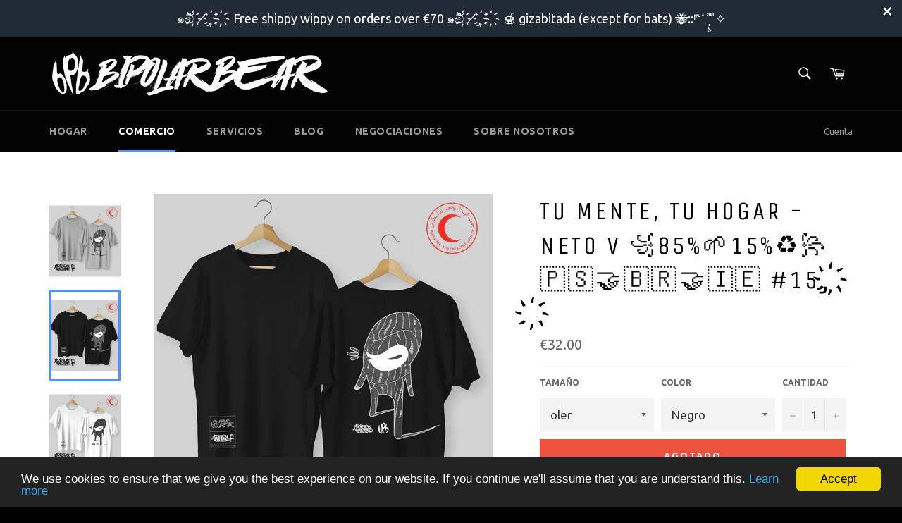

--- FILE ---
content_type: text/html; charset=utf-8
request_url: https://www.bpbwear.com/es/collections/all/products/yourmindyourhome-neto
body_size: 54148
content:
<!doctype html>
<!--[if IE 9]> <html class="ie9 no-js" lang="es"> <![endif]-->
<!--[if (gt IE 9)|!(IE)]><!--> <html class="no-js" lang="es"> <!--<![endif]-->
<head>
<!-- Added by AVADA SEO Suite -->

<!-- /Added by AVADA SEO Suite -->


  <meta charset="utf-8">
  <meta http-equiv="X-UA-Compatible" content="IE=edge,chrome=1">
  <meta name="viewport" content="width=device-width,initial-scale=1">
  <meta name="theme-color" content="#030303">

  
    <link rel="shortcut icon" href="//www.bpbwear.com/cdn/shop/files/logo_v4_1_f47592d2-9541-4700-98b2-c07d48ef2cb6_32x32.png?v=1613171180" type="image/png">
  

  <link rel="canonical" href="https://www.bpbwear.com/es/products/yourmindyourhome-neto">
  <title>
  Tu Mente, Tu Hogar - Neto V ꧁85%🌱15%♻️꧂ 🇵🇸🤝🇧🇷🤝🇮🇪 #15 ̡ ҉ ҉ &ndash; BPB Wear
  </title>

  
    <meta name="description" content="Impresión de camisetas de edición muy limitada: todos los beneficios se destinan a La Media Luna Roja Palestina ayuda a las víctimas del genocidio 🇵🇸💔 &quot;Mens sana in corpore sano&quot;, un refrán latino que a menudo se traduce como &quot;mente sana en cuerpo sano&quot;, resume la profunda conexión entre el bienestar físico y mental. E">
  

  <!-- /snippets/social-meta-tags.liquid --><meta property="og:site_name" content="BPB Wear">
<meta property="og:url" content="https://www.bpbwear.com/es/products/yourmindyourhome-neto">
<meta property="og:title" content="Tu Mente, Tu Hogar - Neto V ꧁85%🌱15%♻️꧂ 🇵🇸🤝🇧🇷🤝🇮🇪 #15 ̡ ҉ ҉">
<meta property="og:type" content="product">
<meta property="og:description" content="Impresión de camisetas de edición muy limitada: todos los beneficios se destinan a La Media Luna Roja Palestina ayuda a las víctimas del genocidio 🇵🇸💔 &quot;Mens sana in corpore sano&quot;, un refrán latino que a menudo se traduce como &quot;mente sana en cuerpo sano&quot;, resume la profunda conexión entre el bienestar físico y mental. E"><meta property="og:price:amount" content="32.00">
  <meta property="og:price:currency" content="EUR"><meta property="og:image" content="http://www.bpbwear.com/cdn/shop/files/YourMindGrey_1024x1024.jpg?v=1703018028"><meta property="og:image" content="http://www.bpbwear.com/cdn/shop/files/YourMind_1024x1024.jpg?v=1703018028"><meta property="og:image" content="http://www.bpbwear.com/cdn/shop/files/YourMindWhite_1024x1024.jpg?v=1703018028">
<meta property="og:image:secure_url" content="https://www.bpbwear.com/cdn/shop/files/YourMindGrey_1024x1024.jpg?v=1703018028"><meta property="og:image:secure_url" content="https://www.bpbwear.com/cdn/shop/files/YourMind_1024x1024.jpg?v=1703018028"><meta property="og:image:secure_url" content="https://www.bpbwear.com/cdn/shop/files/YourMindWhite_1024x1024.jpg?v=1703018028">


<meta name="twitter:card" content="summary_large_image">
<meta name="twitter:title" content="Tu Mente, Tu Hogar - Neto V ꧁85%🌱15%♻️꧂ 🇵🇸🤝🇧🇷🤝🇮🇪 #15 ̡ ҉ ҉">
<meta name="twitter:description" content="Impresión de camisetas de edición muy limitada: todos los beneficios se destinan a La Media Luna Roja Palestina ayuda a las víctimas del genocidio 🇵🇸💔 &quot;Mens sana in corpore sano&quot;, un refrán latino que a menudo se traduce como &quot;mente sana en cuerpo sano&quot;, resume la profunda conexión entre el bienestar físico y mental. E">


  <script>
    document.documentElement.className = document.documentElement.className.replace('no-js', 'js');
  </script>

  <link href="//www.bpbwear.com/cdn/shop/t/2/assets/theme.scss.css?v=160637268991675736221701267865" rel="stylesheet" type="text/css" media="all" />
  
  
  
  <link href="//fonts.googleapis.com/css?family=Ubuntu:400,700" rel="stylesheet" type="text/css" media="all" />


  
    
    
    <link href="//fonts.googleapis.com/css?family=Unica+One:400,700" rel="stylesheet" type="text/css" media="all" />
  



  <script>
    window.theme = window.theme || {};

    theme.strings = {
      stockAvailable: "1 restantes",
      addToCart: "Agregar al carrito",
      soldOut: "Agotado",
      unavailable: "No disponible",
      noStockAvailable: "El artículo no se pudo agregar al carrito porque no hay suficientes unidades disponibles.",
      willNotShipUntil: "Será enviado después [date]",
      willBeInStockAfter: "Estará disponible después [date]",
      totalCartDiscount: "Está ahorrando [savings]"
    };
  </script>

  

  <!--[if (gt IE 9)|!(IE)]><!--><script src="//www.bpbwear.com/cdn/shop/t/2/assets/vendor.js?v=106113801271224781871494441941" defer="defer"></script><!--<![endif]-->
  <!--[if lt IE 9]><script src="//www.bpbwear.com/cdn/shop/t/2/assets/vendor.js?v=106113801271224781871494441941"></script><![endif]-->

  
    <script>
      window.theme = window.theme || {};
      theme.moneyFormat = "€{{amount}}";
    </script>
  

  <!--[if (gt IE 9)|!(IE)]><!--><script src="//www.bpbwear.com/cdn/shop/t/2/assets/theme.js?v=60391446684648205121494441941" defer="defer"></script><!--<![endif]-->
  <!--[if lte IE 9]><script src="//www.bpbwear.com/cdn/shop/t/2/assets/theme.js?v=60391446684648205121494441941"></script><![endif]-->

  <script>window.performance && window.performance.mark && window.performance.mark('shopify.content_for_header.start');</script><meta name="google-site-verification" content="aS0wkr5RBjRqOpNz3rKZG_Ihip1PeUrFQk1pi4STLyM">
<meta id="shopify-digital-wallet" name="shopify-digital-wallet" content="/19943181/digital_wallets/dialog">
<meta name="shopify-checkout-api-token" content="0dc7b8fce88f6792c56039d94c3226b1">
<meta id="in-context-paypal-metadata" data-shop-id="19943181" data-venmo-supported="false" data-environment="production" data-locale="es_ES" data-paypal-v4="true" data-currency="EUR">
<link rel="alternate" hreflang="x-default" href="https://www.bpbwear.com/products/yourmindyourhome-neto">
<link rel="alternate" hreflang="en" href="https://www.bpbwear.com/products/yourmindyourhome-neto">
<link rel="alternate" hreflang="es" href="https://www.bpbwear.com/es/products/yourmindyourhome-neto">
<link rel="alternate" hreflang="ga" href="https://www.bpbwear.com/ga/products/yourmindyourhome-neto">
<link rel="alternate" type="application/json+oembed" href="https://www.bpbwear.com/es/products/yourmindyourhome-neto.oembed">
<script async="async" src="/checkouts/internal/preloads.js?locale=es-IE"></script>
<link rel="preconnect" href="https://shop.app" crossorigin="anonymous">
<script async="async" src="https://shop.app/checkouts/internal/preloads.js?locale=es-IE&shop_id=19943181" crossorigin="anonymous"></script>
<script id="apple-pay-shop-capabilities" type="application/json">{"shopId":19943181,"countryCode":"IE","currencyCode":"EUR","merchantCapabilities":["supports3DS"],"merchantId":"gid:\/\/shopify\/Shop\/19943181","merchantName":"BPB Wear","requiredBillingContactFields":["postalAddress","email"],"requiredShippingContactFields":["postalAddress","email"],"shippingType":"shipping","supportedNetworks":["visa","maestro","masterCard","amex"],"total":{"type":"pending","label":"BPB Wear","amount":"1.00"},"shopifyPaymentsEnabled":true,"supportsSubscriptions":true}</script>
<script id="shopify-features" type="application/json">{"accessToken":"0dc7b8fce88f6792c56039d94c3226b1","betas":["rich-media-storefront-analytics"],"domain":"www.bpbwear.com","predictiveSearch":true,"shopId":19943181,"locale":"es"}</script>
<script>var Shopify = Shopify || {};
Shopify.shop = "bpbwear.myshopify.com";
Shopify.locale = "es";
Shopify.currency = {"active":"EUR","rate":"1.0"};
Shopify.country = "IE";
Shopify.theme = {"name":"venture","id":184171780,"schema_name":"Venture","schema_version":"2.0.5","theme_store_id":775,"role":"main"};
Shopify.theme.handle = "null";
Shopify.theme.style = {"id":null,"handle":null};
Shopify.cdnHost = "www.bpbwear.com/cdn";
Shopify.routes = Shopify.routes || {};
Shopify.routes.root = "/es/";</script>
<script type="module">!function(o){(o.Shopify=o.Shopify||{}).modules=!0}(window);</script>
<script>!function(o){function n(){var o=[];function n(){o.push(Array.prototype.slice.apply(arguments))}return n.q=o,n}var t=o.Shopify=o.Shopify||{};t.loadFeatures=n(),t.autoloadFeatures=n()}(window);</script>
<script>
  window.ShopifyPay = window.ShopifyPay || {};
  window.ShopifyPay.apiHost = "shop.app\/pay";
  window.ShopifyPay.redirectState = null;
</script>
<script id="shop-js-analytics" type="application/json">{"pageType":"product"}</script>
<script defer="defer" async type="module" src="//www.bpbwear.com/cdn/shopifycloud/shop-js/modules/v2/client.init-shop-cart-sync_2Gr3Q33f.es.esm.js"></script>
<script defer="defer" async type="module" src="//www.bpbwear.com/cdn/shopifycloud/shop-js/modules/v2/chunk.common_noJfOIa7.esm.js"></script>
<script defer="defer" async type="module" src="//www.bpbwear.com/cdn/shopifycloud/shop-js/modules/v2/chunk.modal_Deo2FJQo.esm.js"></script>
<script type="module">
  await import("//www.bpbwear.com/cdn/shopifycloud/shop-js/modules/v2/client.init-shop-cart-sync_2Gr3Q33f.es.esm.js");
await import("//www.bpbwear.com/cdn/shopifycloud/shop-js/modules/v2/chunk.common_noJfOIa7.esm.js");
await import("//www.bpbwear.com/cdn/shopifycloud/shop-js/modules/v2/chunk.modal_Deo2FJQo.esm.js");

  window.Shopify.SignInWithShop?.initShopCartSync?.({"fedCMEnabled":true,"windoidEnabled":true});

</script>
<script>
  window.Shopify = window.Shopify || {};
  if (!window.Shopify.featureAssets) window.Shopify.featureAssets = {};
  window.Shopify.featureAssets['shop-js'] = {"shop-cart-sync":["modules/v2/client.shop-cart-sync_CLKquFP5.es.esm.js","modules/v2/chunk.common_noJfOIa7.esm.js","modules/v2/chunk.modal_Deo2FJQo.esm.js"],"init-fed-cm":["modules/v2/client.init-fed-cm_UIHl99eI.es.esm.js","modules/v2/chunk.common_noJfOIa7.esm.js","modules/v2/chunk.modal_Deo2FJQo.esm.js"],"shop-cash-offers":["modules/v2/client.shop-cash-offers_CmfU17z0.es.esm.js","modules/v2/chunk.common_noJfOIa7.esm.js","modules/v2/chunk.modal_Deo2FJQo.esm.js"],"shop-login-button":["modules/v2/client.shop-login-button_TNcmr2ON.es.esm.js","modules/v2/chunk.common_noJfOIa7.esm.js","modules/v2/chunk.modal_Deo2FJQo.esm.js"],"pay-button":["modules/v2/client.pay-button_Bev6HBFS.es.esm.js","modules/v2/chunk.common_noJfOIa7.esm.js","modules/v2/chunk.modal_Deo2FJQo.esm.js"],"shop-button":["modules/v2/client.shop-button_D1FAYBb2.es.esm.js","modules/v2/chunk.common_noJfOIa7.esm.js","modules/v2/chunk.modal_Deo2FJQo.esm.js"],"avatar":["modules/v2/client.avatar_BTnouDA3.es.esm.js"],"init-windoid":["modules/v2/client.init-windoid_DEZXpPDW.es.esm.js","modules/v2/chunk.common_noJfOIa7.esm.js","modules/v2/chunk.modal_Deo2FJQo.esm.js"],"init-shop-for-new-customer-accounts":["modules/v2/client.init-shop-for-new-customer-accounts_BplbpZyb.es.esm.js","modules/v2/client.shop-login-button_TNcmr2ON.es.esm.js","modules/v2/chunk.common_noJfOIa7.esm.js","modules/v2/chunk.modal_Deo2FJQo.esm.js"],"init-shop-email-lookup-coordinator":["modules/v2/client.init-shop-email-lookup-coordinator_HqkMc84a.es.esm.js","modules/v2/chunk.common_noJfOIa7.esm.js","modules/v2/chunk.modal_Deo2FJQo.esm.js"],"init-shop-cart-sync":["modules/v2/client.init-shop-cart-sync_2Gr3Q33f.es.esm.js","modules/v2/chunk.common_noJfOIa7.esm.js","modules/v2/chunk.modal_Deo2FJQo.esm.js"],"shop-toast-manager":["modules/v2/client.shop-toast-manager_SugAQS8a.es.esm.js","modules/v2/chunk.common_noJfOIa7.esm.js","modules/v2/chunk.modal_Deo2FJQo.esm.js"],"init-customer-accounts":["modules/v2/client.init-customer-accounts_fxIyJgvX.es.esm.js","modules/v2/client.shop-login-button_TNcmr2ON.es.esm.js","modules/v2/chunk.common_noJfOIa7.esm.js","modules/v2/chunk.modal_Deo2FJQo.esm.js"],"init-customer-accounts-sign-up":["modules/v2/client.init-customer-accounts-sign-up_DnItKKRk.es.esm.js","modules/v2/client.shop-login-button_TNcmr2ON.es.esm.js","modules/v2/chunk.common_noJfOIa7.esm.js","modules/v2/chunk.modal_Deo2FJQo.esm.js"],"shop-follow-button":["modules/v2/client.shop-follow-button_Bfwbpk3m.es.esm.js","modules/v2/chunk.common_noJfOIa7.esm.js","modules/v2/chunk.modal_Deo2FJQo.esm.js"],"checkout-modal":["modules/v2/client.checkout-modal_BA6xEtNy.es.esm.js","modules/v2/chunk.common_noJfOIa7.esm.js","modules/v2/chunk.modal_Deo2FJQo.esm.js"],"shop-login":["modules/v2/client.shop-login_D2RP8Rbe.es.esm.js","modules/v2/chunk.common_noJfOIa7.esm.js","modules/v2/chunk.modal_Deo2FJQo.esm.js"],"lead-capture":["modules/v2/client.lead-capture_Dq1M6aah.es.esm.js","modules/v2/chunk.common_noJfOIa7.esm.js","modules/v2/chunk.modal_Deo2FJQo.esm.js"],"payment-terms":["modules/v2/client.payment-terms_DYWUeaxY.es.esm.js","modules/v2/chunk.common_noJfOIa7.esm.js","modules/v2/chunk.modal_Deo2FJQo.esm.js"]};
</script>
<script>(function() {
  var isLoaded = false;
  function asyncLoad() {
    if (isLoaded) return;
    isLoaded = true;
    var urls = ["https:\/\/s3.amazonaws.com\/verge-shopify\/verge-json-ld.js?shop=bpbwear.myshopify.com","https:\/\/cdn.seguno.com\/storefront.js?v=1.0.0\u0026id=4e6837043ea54a428bbf2a65ef4b838e\u0026bv=1679679757000\u0026cv=1547121142000\u0026shop=bpbwear.myshopify.com","https:\/\/seo.apps.avada.io\/avada-seo-installed.js?shop=bpbwear.myshopify.com","\/\/cdn.shopify.com\/proxy\/6934b7abcf0da1fb5fa619ed5aa8694570517e785ae5de07b7b9444583c84650\/static.cdn.printful.com\/static\/js\/external\/shopify-product-customizer.js?v=0.28\u0026shop=bpbwear.myshopify.com\u0026sp-cache-control=cHVibGljLCBtYXgtYWdlPTkwMA","https:\/\/cdn.shopify.com\/s\/files\/1\/1994\/3181\/t\/2\/assets\/globo.swatch.init.js?shop=bpbwear.myshopify.com","https:\/\/cartconvert-scripts.esc-apps-cdn.com\/client.js?disableCart=0\u0026disableProduct=0\u0026disablePopup=0\u0026disablePopupCart=0\u0026shop=bpbwear.myshopify.com"];
    for (var i = 0; i < urls.length; i++) {
      var s = document.createElement('script');
      s.type = 'text/javascript';
      s.async = true;
      s.src = urls[i];
      var x = document.getElementsByTagName('script')[0];
      x.parentNode.insertBefore(s, x);
    }
  };
  if(window.attachEvent) {
    window.attachEvent('onload', asyncLoad);
  } else {
    window.addEventListener('load', asyncLoad, false);
  }
})();</script>
<script id="__st">var __st={"a":19943181,"offset":0,"reqid":"0b9dd88c-48c4-408b-bac0-2eec5fa9d5de-1769360574","pageurl":"www.bpbwear.com\/es\/collections\/all\/products\/yourmindyourhome-neto","u":"20b16c965cbd","p":"product","rtyp":"product","rid":8724805681488};</script>
<script>window.ShopifyPaypalV4VisibilityTracking = true;</script>
<script id="captcha-bootstrap">!function(){'use strict';const t='contact',e='account',n='new_comment',o=[[t,t],['blogs',n],['comments',n],[t,'customer']],c=[[e,'customer_login'],[e,'guest_login'],[e,'recover_customer_password'],[e,'create_customer']],r=t=>t.map((([t,e])=>`form[action*='/${t}']:not([data-nocaptcha='true']) input[name='form_type'][value='${e}']`)).join(','),a=t=>()=>t?[...document.querySelectorAll(t)].map((t=>t.form)):[];function s(){const t=[...o],e=r(t);return a(e)}const i='password',u='form_key',d=['recaptcha-v3-token','g-recaptcha-response','h-captcha-response',i],f=()=>{try{return window.sessionStorage}catch{return}},m='__shopify_v',_=t=>t.elements[u];function p(t,e,n=!1){try{const o=window.sessionStorage,c=JSON.parse(o.getItem(e)),{data:r}=function(t){const{data:e,action:n}=t;return t[m]||n?{data:e,action:n}:{data:t,action:n}}(c);for(const[e,n]of Object.entries(r))t.elements[e]&&(t.elements[e].value=n);n&&o.removeItem(e)}catch(o){console.error('form repopulation failed',{error:o})}}const l='form_type',E='cptcha';function T(t){t.dataset[E]=!0}const w=window,h=w.document,L='Shopify',v='ce_forms',y='captcha';let A=!1;((t,e)=>{const n=(g='f06e6c50-85a8-45c8-87d0-21a2b65856fe',I='https://cdn.shopify.com/shopifycloud/storefront-forms-hcaptcha/ce_storefront_forms_captcha_hcaptcha.v1.5.2.iife.js',D={infoText:'Protegido por hCaptcha',privacyText:'Privacidad',termsText:'Términos'},(t,e,n)=>{const o=w[L][v],c=o.bindForm;if(c)return c(t,g,e,D).then(n);var r;o.q.push([[t,g,e,D],n]),r=I,A||(h.body.append(Object.assign(h.createElement('script'),{id:'captcha-provider',async:!0,src:r})),A=!0)});var g,I,D;w[L]=w[L]||{},w[L][v]=w[L][v]||{},w[L][v].q=[],w[L][y]=w[L][y]||{},w[L][y].protect=function(t,e){n(t,void 0,e),T(t)},Object.freeze(w[L][y]),function(t,e,n,w,h,L){const[v,y,A,g]=function(t,e,n){const i=e?o:[],u=t?c:[],d=[...i,...u],f=r(d),m=r(i),_=r(d.filter((([t,e])=>n.includes(e))));return[a(f),a(m),a(_),s()]}(w,h,L),I=t=>{const e=t.target;return e instanceof HTMLFormElement?e:e&&e.form},D=t=>v().includes(t);t.addEventListener('submit',(t=>{const e=I(t);if(!e)return;const n=D(e)&&!e.dataset.hcaptchaBound&&!e.dataset.recaptchaBound,o=_(e),c=g().includes(e)&&(!o||!o.value);(n||c)&&t.preventDefault(),c&&!n&&(function(t){try{if(!f())return;!function(t){const e=f();if(!e)return;const n=_(t);if(!n)return;const o=n.value;o&&e.removeItem(o)}(t);const e=Array.from(Array(32),(()=>Math.random().toString(36)[2])).join('');!function(t,e){_(t)||t.append(Object.assign(document.createElement('input'),{type:'hidden',name:u})),t.elements[u].value=e}(t,e),function(t,e){const n=f();if(!n)return;const o=[...t.querySelectorAll(`input[type='${i}']`)].map((({name:t})=>t)),c=[...d,...o],r={};for(const[a,s]of new FormData(t).entries())c.includes(a)||(r[a]=s);n.setItem(e,JSON.stringify({[m]:1,action:t.action,data:r}))}(t,e)}catch(e){console.error('failed to persist form',e)}}(e),e.submit())}));const S=(t,e)=>{t&&!t.dataset[E]&&(n(t,e.some((e=>e===t))),T(t))};for(const o of['focusin','change'])t.addEventListener(o,(t=>{const e=I(t);D(e)&&S(e,y())}));const B=e.get('form_key'),M=e.get(l),P=B&&M;t.addEventListener('DOMContentLoaded',(()=>{const t=y();if(P)for(const e of t)e.elements[l].value===M&&p(e,B);[...new Set([...A(),...v().filter((t=>'true'===t.dataset.shopifyCaptcha))])].forEach((e=>S(e,t)))}))}(h,new URLSearchParams(w.location.search),n,t,e,['guest_login'])})(!0,!0)}();</script>
<script integrity="sha256-4kQ18oKyAcykRKYeNunJcIwy7WH5gtpwJnB7kiuLZ1E=" data-source-attribution="shopify.loadfeatures" defer="defer" src="//www.bpbwear.com/cdn/shopifycloud/storefront/assets/storefront/load_feature-a0a9edcb.js" crossorigin="anonymous"></script>
<script crossorigin="anonymous" defer="defer" src="//www.bpbwear.com/cdn/shopifycloud/storefront/assets/shopify_pay/storefront-65b4c6d7.js?v=20250812"></script>
<script data-source-attribution="shopify.dynamic_checkout.dynamic.init">var Shopify=Shopify||{};Shopify.PaymentButton=Shopify.PaymentButton||{isStorefrontPortableWallets:!0,init:function(){window.Shopify.PaymentButton.init=function(){};var t=document.createElement("script");t.src="https://www.bpbwear.com/cdn/shopifycloud/portable-wallets/latest/portable-wallets.es.js",t.type="module",document.head.appendChild(t)}};
</script>
<script data-source-attribution="shopify.dynamic_checkout.buyer_consent">
  function portableWalletsHideBuyerConsent(e){var t=document.getElementById("shopify-buyer-consent"),n=document.getElementById("shopify-subscription-policy-button");t&&n&&(t.classList.add("hidden"),t.setAttribute("aria-hidden","true"),n.removeEventListener("click",e))}function portableWalletsShowBuyerConsent(e){var t=document.getElementById("shopify-buyer-consent"),n=document.getElementById("shopify-subscription-policy-button");t&&n&&(t.classList.remove("hidden"),t.removeAttribute("aria-hidden"),n.addEventListener("click",e))}window.Shopify?.PaymentButton&&(window.Shopify.PaymentButton.hideBuyerConsent=portableWalletsHideBuyerConsent,window.Shopify.PaymentButton.showBuyerConsent=portableWalletsShowBuyerConsent);
</script>
<script data-source-attribution="shopify.dynamic_checkout.cart.bootstrap">document.addEventListener("DOMContentLoaded",(function(){function t(){return document.querySelector("shopify-accelerated-checkout-cart, shopify-accelerated-checkout")}if(t())Shopify.PaymentButton.init();else{new MutationObserver((function(e,n){t()&&(Shopify.PaymentButton.init(),n.disconnect())})).observe(document.body,{childList:!0,subtree:!0})}}));
</script>
<link id="shopify-accelerated-checkout-styles" rel="stylesheet" media="screen" href="https://www.bpbwear.com/cdn/shopifycloud/portable-wallets/latest/accelerated-checkout-backwards-compat.css" crossorigin="anonymous">
<style id="shopify-accelerated-checkout-cart">
        #shopify-buyer-consent {
  margin-top: 1em;
  display: inline-block;
  width: 100%;
}

#shopify-buyer-consent.hidden {
  display: none;
}

#shopify-subscription-policy-button {
  background: none;
  border: none;
  padding: 0;
  text-decoration: underline;
  font-size: inherit;
  cursor: pointer;
}

#shopify-subscription-policy-button::before {
  box-shadow: none;
}

      </style>

<script>window.performance && window.performance.mark && window.performance.mark('shopify.content_for_header.end');</script><meta name="format-detection" content="telephone=no">
<meta name="format-detection" content="date=no">
<meta name="format-detection" content="address=no"><script>
  document.getElementsByTagName('html')[0].classList.add('gsw-swatch-installed');
  window.Globo      = window.Globo || {};
  Globo.moneyFormat = "€{{amount}}";
  Globo.GloboMoneyFormat = "€{{amount}}";
  Globo.shopCurrency = "EUR";
  Globo.assetsUrl = "//www.bpbwear.com/cdn/shop/t/2/assets/";
  Globo.filesUrl = "//www.bpbwear.com/cdn/shop/files/";
  var GSCollection = GSCollection || {};
    var GloboSwatchConfig = {
        page: "product",
        shop: {
        name: "BPB Wear",
        url: "https://www.bpbwear.com",
        domain: "bpbwear.myshopify.com",
        themeStoreId: "775",
        themeName: "venture",
        themeVersion: "2.0.5",
        },
        cur_locale: "es",
        locale:"en",
                product: {"id":8724805681488,"title":"Tu Mente, Tu Hogar - Neto V ꧁85%🌱15%♻️꧂ 🇵🇸🤝🇧🇷🤝🇮🇪 #15 ̡ ҉ ҉","handle":"yourmindyourhome-neto","description":"\u003cmeta charset=\"utf-8\"\u003e\n\n\u003cp data-mce-fragment=\"1\"\u003e \u003cem\u003e\u003cstrong data-mce-fragment=\"1\"\u003eImpresión de camisetas de edición muy limitada: todos los beneficios se destinan a\u003cmeta charset=\"utf-8\"\u003e La Media Luna Roja Palestina ayuda a las víctimas del genocidio 🇵🇸💔\u003c\/strong\u003e\u003c\/em\u003e\u003c\/p\u003e\n\n \u003cp data-mce-fragment=\"1\"\u003e\u003ci\u003e\"Mens sana in corpore sano\", un refrán latino que a menudo\u003c\/i\u003e \u003ci\u003ese traduce como \"mente sana en cuerpo sano\",\u003c\/i\u003e \u003ci\u003eresume la profunda conexión entre\u003c\/i\u003e \u003ci\u003eel bienestar físico y mental. Esta\u003c\/i\u003e \u003ci\u003efrase eterna subraya la importancia de mantener\u003c\/i\u003e \u003ci\u003eun cuerpo sano para apoyar una mente sana. Sirve como\u003c\/i\u003e \u003ci\u003eun conmovedor recordatorio de que cuidar nuestra\u003c\/i\u003e \u003ci\u003esalud física mediante el ejercicio y el cuidado personal es fundamental para\u003c\/i\u003e \u003ci\u003elograr y mantener el equilibrio mental y emocional\u003c\/i\u003e \u003ci\u003e. En esencia, defiende el\u003c\/i\u003e \u003ci\u003eenfoque holístico del bienestar, enfatizando que la verdadera vitalidad\u003c\/i\u003e \u003ci\u003eabarca tanto el cuerpo como la mente.\u003c\/i\u003e\u003cem\u003e\u003c\/em\u003e \u003cem style=\"font-family: -apple-system, BlinkMacSystemFont, 'San Francisco', 'Segoe UI', Roboto, 'Helvetica Neue', sans-serif; font-size: 0.875rem;\"\u003e\u003cspan style=\"color: #000000;\" color=\"#000000\"\u003e\"\u003c\/span\u003e\u003c\/em\u003e\u003c\/p\u003e\n\n\u003cp class=\"p1\"\u003e \u003cem\u003e________________________________________\u003c\/em\u003e\u003c\/p\u003e\n\n \u003cp class=\"p1\"\u003eTrayendo un poco de calor brasileño para una causa humanitaria -diseñado, impreso y enviado desde Dublín- con toda la buena vibraangelos y amor orgánico.\u003cmeta charset=\"utf-8\"\u003e \u003cstrong data-mce-fragment=\"1\"\u003eEstas son camisetas de tamaño UE y son una\u003cspan data-mce-fragment=\"1\"\u003e \u003c\/span\u003eEstados Unidos de tamaño insuficiente\u003cspan data-mce-fragment=\"1\"\u003e \u003c\/span\u003eadaptar. Por un Estados Unidos más estándar\u003cspan data-mce-fragment=\"1\"\u003e \u003c\/span\u003eajuste, por favor pida una talla\u003cspan data-mce-fragment=\"1\"\u003e \u003c\/span\u003earriba. Consulta la guía de tallas para confirmarlo. La etiqueta de talla en la camiseta reflejará la UE.\u003cspan data-mce-fragment=\"1\"\u003e \u003c\/span\u003edimensionamiento.\u003c\/strong\u003e\u003c\/p\u003e\n\n\u003cp data-mce-fragment=\"1\"\u003e \u003cspan data-mce-fragment=\"1\"\u003e\u003cmeta charset=\"utf-8\"\u003e̸ ̡ ҉ La Sociedad de la Media Luna Roja Palestina (MLPR) es una Sociedad Nacional Palestina independiente oficialmente reconocida que opera en Palestina y la diáspora, se guía por los Convenios de Ginebra y los Principios Fundamentales del Movimiento, es decir, Humanidad, Imparcialidad, Neutralidad, Independencia, Servicio Voluntario, Unidad y Universalidad.\u003cmeta charset=\"utf-8\"\u003e ⃝ ̸ ̡ ҉\u003cmeta charset=\"utf-8\"\u003e\u003c\/span\u003e\u003c\/p\u003e\n\n \u003cp data-mce-fragment=\"1\"\u003e\u003cspan data-mce-fragment=\"1\"\u003eEs un gran honor tener a Neto a bordo como BiPolarBear: es una de las almas más hermosas que jamás haya abrazado nuestras paredes y nuestra gente. Su energía con los demás se aplica directamente a diversas formas de arte, en todo Brasil, Irlanda y Europa. El personaje que puedes ver en cualquier lugar es una entidad o un protector de nuestras almas y pensé que encajaba perfectamente con BPB, gracias Neto x\u003c\/span\u003e\u003c\/p\u003e\n\n\u003cp data-mce-fragment=\"1\"\u003e\u003cmeta charset=\"utf-8\"\u003e \u003cem\u003e________________________________________\u003c\/em\u003e\u003c\/p\u003e\n\n\u003cp\u003e\u003c\/p\u003e\n\n\u003cp\u003e \u003cspan style=\"color: #000000;\" color=\"#000000\"\u003ePuedes \u003ca href=\"https:\/\/www.instagram.com\/netovettorello\/\"\u003eVER MÁS DEL TRABAJO DE NETO AQUÍ\u003c\/a\u003e\u003c\/span\u003e\u003c\/p\u003e\n\n\u003cp data-mce-fragment=\"1\"\u003e \u003cspan data-mce-fragment=\"1\"\u003eAlgunos estarán a la venta en Marlowe \u0026amp; Co., Dublin 8 y Cool 4 School, Arklow.\u003c\/span\u003e\u003c\/p\u003e\n\n\u003cp data-mce-fragment=\"1\"\u003e \u003cspan data-mce-fragment=\"1\"\u003e🕊●⏣1\u003c\/span\u003e Impresión de pantalla en el frente\u003cbr data-mce-fragment=\"1\"\u003e\u003c\/p\u003e\n\n\u003cp data-mce-fragment=\"1\"\u003e\u003cmeta charset=\"utf-8\"\u003e \u003cspan data-mce-fragment=\"1\"\u003e🕊●⏣4\u003c\/span\u003e \u003cspan\u003eImpresión de pantalla en la parte posterior\u003c\/span\u003e\u003c\/p\u003e\n\n\u003cp data-mce-fragment=\"1\"\u003e \u003cspan data-mce-fragment=\"1\"\u003e✧●⏣\u003c\/span\u003e Tela: \u003cmeta charset=\"utf-8\"\u003e\u003cspan data-mce-fragment=\"1\"\u003ePRINCIPAL: CEPILLADO, 85% ALGODÓN - ANILLO ORGÁNICO PEINADO, 15%\u003c\/span\u003e\u003c\/p\u003e\n\n\u003cp data-mce-fragment=\"1\"\u003e\u003c\/p\u003e","published_at":"2023-11-29T17:17:54+00:00","created_at":"2023-11-28T09:16:23+00:00","vendor":"BPB Wear","type":"Ropa","tags":["Bipolar bear","neto"],"price":3200,"price_min":3200,"price_max":3200,"available":false,"price_varies":false,"compare_at_price":null,"compare_at_price_min":0,"compare_at_price_max":0,"compare_at_price_varies":false,"variants":[{"id":47669623914832,"title":"oler \/ Negro","option1":"oler","option2":"Negro","option3":null,"sku":"YOURMIND-BLACK-Small","requires_shipping":true,"taxable":true,"featured_image":{"id":52880154198352,"product_id":8724805681488,"position":2,"created_at":"2023-11-28T10:05:26+00:00","updated_at":"2023-12-19T20:33:48+00:00","alt":"Your Mind, Your Home - Neto V        ꧁85%🌱15%♻️꧂ 🇵🇸🤝🇧🇷🤝🇮🇪  #15  ̡ ҉ ҉ - BPB Wear","width":1000,"height":1000,"src":"\/\/www.bpbwear.com\/cdn\/shop\/files\/YourMind.jpg?v=1703018028","variant_ids":[47669623914832,47669623947600,47669623980368,47669624013136,47669624045904]},"available":false,"name":"Tu Mente, Tu Hogar - Neto V ꧁85%🌱15%♻️꧂ 🇵🇸🤝🇧🇷🤝🇮🇪 #15 ̡ ҉ ҉ - oler \/ Negro","public_title":"oler \/ Negro","options":["oler","Negro"],"price":3200,"weight":0,"compare_at_price":null,"inventory_quantity":0,"inventory_management":"shopify","inventory_policy":"deny","barcode":"","featured_media":{"alt":"Your Mind, Your Home - Neto V        ꧁85%🌱15%♻️꧂ 🇵🇸🤝🇧🇷🤝🇮🇪  #15  ̡ ҉ ҉ - BPB Wear","id":45506252767568,"position":2,"preview_image":{"aspect_ratio":1.0,"height":1000,"width":1000,"src":"\/\/www.bpbwear.com\/cdn\/shop\/files\/YourMind.jpg?v=1703018028"}},"requires_selling_plan":false,"selling_plan_allocations":[]},{"id":47669749317968,"title":"oler \/ Blanco","option1":"oler","option2":"Blanco","option3":null,"sku":"YOURMIND-WHITE-Small","requires_shipping":true,"taxable":true,"featured_image":{"id":52880154132816,"product_id":8724805681488,"position":3,"created_at":"2023-11-28T10:05:26+00:00","updated_at":"2023-12-19T20:33:48+00:00","alt":"Your Mind, Your Home - Neto V        ꧁85%🌱15%♻️꧂ 🇵🇸🤝🇧🇷🤝🇮🇪  #15  ̡ ҉ ҉ - BPB Wear","width":1000,"height":1000,"src":"\/\/www.bpbwear.com\/cdn\/shop\/files\/YourMindWhite.jpg?v=1703018028","variant_ids":[47669749317968,47669749416272,47669749514576,47669749612880,47669749711184]},"available":false,"name":"Tu Mente, Tu Hogar - Neto V ꧁85%🌱15%♻️꧂ 🇵🇸🤝🇧🇷🤝🇮🇪 #15 ̡ ҉ ҉ - oler \/ Blanco","public_title":"oler \/ Blanco","options":["oler","Blanco"],"price":3200,"weight":0,"compare_at_price":null,"inventory_quantity":0,"inventory_management":"shopify","inventory_policy":"deny","barcode":"","featured_media":{"alt":"Your Mind, Your Home - Neto V        ꧁85%🌱15%♻️꧂ 🇵🇸🤝🇧🇷🤝🇮🇪  #15  ̡ ҉ ҉ - BPB Wear","id":45506252702032,"position":3,"preview_image":{"aspect_ratio":1.0,"height":1000,"width":1000,"src":"\/\/www.bpbwear.com\/cdn\/shop\/files\/YourMindWhite.jpg?v=1703018028"}},"requires_selling_plan":false,"selling_plan_allocations":[]},{"id":47669749350736,"title":"oler \/ Armada","option1":"oler","option2":"Armada","option3":null,"sku":"YOURMIND-NAVY-Small","requires_shipping":true,"taxable":true,"featured_image":{"id":52880154067280,"product_id":8724805681488,"position":4,"created_at":"2023-11-28T10:05:26+00:00","updated_at":"2023-12-19T20:33:48+00:00","alt":"Your Mind, Your Home - Neto V        ꧁85%🌱15%♻️꧂ 🇵🇸🤝🇧🇷🤝🇮🇪  #15  ̡ ҉ ҉ - BPB Wear","width":1000,"height":1000,"src":"\/\/www.bpbwear.com\/cdn\/shop\/files\/YourMindBlue.jpg?v=1703018028","variant_ids":[47669749350736,47669749449040,47669749547344,47669749645648,47669749743952]},"available":false,"name":"Tu Mente, Tu Hogar - Neto V ꧁85%🌱15%♻️꧂ 🇵🇸🤝🇧🇷🤝🇮🇪 #15 ̡ ҉ ҉ - oler \/ Armada","public_title":"oler \/ Armada","options":["oler","Armada"],"price":3200,"weight":0,"compare_at_price":null,"inventory_quantity":0,"inventory_management":"shopify","inventory_policy":"deny","barcode":"","featured_media":{"alt":"Your Mind, Your Home - Neto V        ꧁85%🌱15%♻️꧂ 🇵🇸🤝🇧🇷🤝🇮🇪  #15  ̡ ҉ ҉ - BPB Wear","id":45506252669264,"position":4,"preview_image":{"aspect_ratio":1.0,"height":1000,"width":1000,"src":"\/\/www.bpbwear.com\/cdn\/shop\/files\/YourMindBlue.jpg?v=1703018028"}},"requires_selling_plan":false,"selling_plan_allocations":[]},{"id":47669749383504,"title":"oler \/ Gris","option1":"oler","option2":"Gris","option3":null,"sku":"YOURMIND-GREY-Smoll","requires_shipping":true,"taxable":true,"featured_image":{"id":52880154263888,"product_id":8724805681488,"position":1,"created_at":"2023-11-28T10:05:26+00:00","updated_at":"2023-12-19T20:33:48+00:00","alt":"Your Mind, Your Home - Neto V        ꧁85%🌱15%♻️꧂ 🇵🇸🤝🇧🇷🤝🇮🇪  #15  ̡ ҉ ҉ - BPB Wear","width":1000,"height":1000,"src":"\/\/www.bpbwear.com\/cdn\/shop\/files\/YourMindGrey.jpg?v=1703018028","variant_ids":[47669749383504,47669749481808,47669749580112,47669749678416,47669749776720]},"available":false,"name":"Tu Mente, Tu Hogar - Neto V ꧁85%🌱15%♻️꧂ 🇵🇸🤝🇧🇷🤝🇮🇪 #15 ̡ ҉ ҉ - oler \/ Gris","public_title":"oler \/ Gris","options":["oler","Gris"],"price":3200,"weight":0,"compare_at_price":null,"inventory_quantity":0,"inventory_management":"shopify","inventory_policy":"deny","barcode":"","featured_media":{"alt":"Your Mind, Your Home - Neto V        ꧁85%🌱15%♻️꧂ 🇵🇸🤝🇧🇷🤝🇮🇪  #15  ̡ ҉ ҉ - BPB Wear","id":45506252734800,"position":1,"preview_image":{"aspect_ratio":1.0,"height":1000,"width":1000,"src":"\/\/www.bpbwear.com\/cdn\/shop\/files\/YourMindGrey.jpg?v=1703018028"}},"requires_selling_plan":false,"selling_plan_allocations":[]},{"id":47669623947600,"title":"meedyum \/ Negro","option1":"meedyum","option2":"Negro","option3":null,"sku":"YOURMIND-BLACK-Medium","requires_shipping":true,"taxable":true,"featured_image":{"id":52880154198352,"product_id":8724805681488,"position":2,"created_at":"2023-11-28T10:05:26+00:00","updated_at":"2023-12-19T20:33:48+00:00","alt":"Your Mind, Your Home - Neto V        ꧁85%🌱15%♻️꧂ 🇵🇸🤝🇧🇷🤝🇮🇪  #15  ̡ ҉ ҉ - BPB Wear","width":1000,"height":1000,"src":"\/\/www.bpbwear.com\/cdn\/shop\/files\/YourMind.jpg?v=1703018028","variant_ids":[47669623914832,47669623947600,47669623980368,47669624013136,47669624045904]},"available":false,"name":"Tu Mente, Tu Hogar - Neto V ꧁85%🌱15%♻️꧂ 🇵🇸🤝🇧🇷🤝🇮🇪 #15 ̡ ҉ ҉ - meedyum \/ Negro","public_title":"meedyum \/ Negro","options":["meedyum","Negro"],"price":3200,"weight":0,"compare_at_price":null,"inventory_quantity":0,"inventory_management":"shopify","inventory_policy":"deny","barcode":"","featured_media":{"alt":"Your Mind, Your Home - Neto V        ꧁85%🌱15%♻️꧂ 🇵🇸🤝🇧🇷🤝🇮🇪  #15  ̡ ҉ ҉ - BPB Wear","id":45506252767568,"position":2,"preview_image":{"aspect_ratio":1.0,"height":1000,"width":1000,"src":"\/\/www.bpbwear.com\/cdn\/shop\/files\/YourMind.jpg?v=1703018028"}},"requires_selling_plan":false,"selling_plan_allocations":[]},{"id":47669749416272,"title":"meedyum \/ Blanco","option1":"meedyum","option2":"Blanco","option3":null,"sku":"YOURMIND-WHITE-Meedyum","requires_shipping":true,"taxable":true,"featured_image":{"id":52880154132816,"product_id":8724805681488,"position":3,"created_at":"2023-11-28T10:05:26+00:00","updated_at":"2023-12-19T20:33:48+00:00","alt":"Your Mind, Your Home - Neto V        ꧁85%🌱15%♻️꧂ 🇵🇸🤝🇧🇷🤝🇮🇪  #15  ̡ ҉ ҉ - BPB Wear","width":1000,"height":1000,"src":"\/\/www.bpbwear.com\/cdn\/shop\/files\/YourMindWhite.jpg?v=1703018028","variant_ids":[47669749317968,47669749416272,47669749514576,47669749612880,47669749711184]},"available":false,"name":"Tu Mente, Tu Hogar - Neto V ꧁85%🌱15%♻️꧂ 🇵🇸🤝🇧🇷🤝🇮🇪 #15 ̡ ҉ ҉ - meedyum \/ Blanco","public_title":"meedyum \/ Blanco","options":["meedyum","Blanco"],"price":3200,"weight":0,"compare_at_price":null,"inventory_quantity":0,"inventory_management":"shopify","inventory_policy":"deny","barcode":"","featured_media":{"alt":"Your Mind, Your Home - Neto V        ꧁85%🌱15%♻️꧂ 🇵🇸🤝🇧🇷🤝🇮🇪  #15  ̡ ҉ ҉ - BPB Wear","id":45506252702032,"position":3,"preview_image":{"aspect_ratio":1.0,"height":1000,"width":1000,"src":"\/\/www.bpbwear.com\/cdn\/shop\/files\/YourMindWhite.jpg?v=1703018028"}},"requires_selling_plan":false,"selling_plan_allocations":[]},{"id":47669749449040,"title":"meedyum \/ Armada","option1":"meedyum","option2":"Armada","option3":null,"sku":"YOURMIND-NAVY-Meedyum","requires_shipping":true,"taxable":true,"featured_image":{"id":52880154067280,"product_id":8724805681488,"position":4,"created_at":"2023-11-28T10:05:26+00:00","updated_at":"2023-12-19T20:33:48+00:00","alt":"Your Mind, Your Home - Neto V        ꧁85%🌱15%♻️꧂ 🇵🇸🤝🇧🇷🤝🇮🇪  #15  ̡ ҉ ҉ - BPB Wear","width":1000,"height":1000,"src":"\/\/www.bpbwear.com\/cdn\/shop\/files\/YourMindBlue.jpg?v=1703018028","variant_ids":[47669749350736,47669749449040,47669749547344,47669749645648,47669749743952]},"available":false,"name":"Tu Mente, Tu Hogar - Neto V ꧁85%🌱15%♻️꧂ 🇵🇸🤝🇧🇷🤝🇮🇪 #15 ̡ ҉ ҉ - meedyum \/ Armada","public_title":"meedyum \/ Armada","options":["meedyum","Armada"],"price":3200,"weight":0,"compare_at_price":null,"inventory_quantity":0,"inventory_management":"shopify","inventory_policy":"deny","barcode":"","featured_media":{"alt":"Your Mind, Your Home - Neto V        ꧁85%🌱15%♻️꧂ 🇵🇸🤝🇧🇷🤝🇮🇪  #15  ̡ ҉ ҉ - BPB Wear","id":45506252669264,"position":4,"preview_image":{"aspect_ratio":1.0,"height":1000,"width":1000,"src":"\/\/www.bpbwear.com\/cdn\/shop\/files\/YourMindBlue.jpg?v=1703018028"}},"requires_selling_plan":false,"selling_plan_allocations":[]},{"id":47669749481808,"title":"meedyum \/ Gris","option1":"meedyum","option2":"Gris","option3":null,"sku":"YOURMIND-GREY-Medium","requires_shipping":true,"taxable":true,"featured_image":{"id":52880154263888,"product_id":8724805681488,"position":1,"created_at":"2023-11-28T10:05:26+00:00","updated_at":"2023-12-19T20:33:48+00:00","alt":"Your Mind, Your Home - Neto V        ꧁85%🌱15%♻️꧂ 🇵🇸🤝🇧🇷🤝🇮🇪  #15  ̡ ҉ ҉ - BPB Wear","width":1000,"height":1000,"src":"\/\/www.bpbwear.com\/cdn\/shop\/files\/YourMindGrey.jpg?v=1703018028","variant_ids":[47669749383504,47669749481808,47669749580112,47669749678416,47669749776720]},"available":false,"name":"Tu Mente, Tu Hogar - Neto V ꧁85%🌱15%♻️꧂ 🇵🇸🤝🇧🇷🤝🇮🇪 #15 ̡ ҉ ҉ - meedyum \/ Gris","public_title":"meedyum \/ Gris","options":["meedyum","Gris"],"price":3200,"weight":0,"compare_at_price":null,"inventory_quantity":0,"inventory_management":"shopify","inventory_policy":"deny","barcode":"","featured_media":{"alt":"Your Mind, Your Home - Neto V        ꧁85%🌱15%♻️꧂ 🇵🇸🤝🇧🇷🤝🇮🇪  #15  ̡ ҉ ҉ - BPB Wear","id":45506252734800,"position":1,"preview_image":{"aspect_ratio":1.0,"height":1000,"width":1000,"src":"\/\/www.bpbwear.com\/cdn\/shop\/files\/YourMindGrey.jpg?v=1703018028"}},"requires_selling_plan":false,"selling_plan_allocations":[]},{"id":47669623980368,"title":"GRANDE \/ Negro","option1":"GRANDE","option2":"Negro","option3":null,"sku":"YOURMIND-BLACK-Large","requires_shipping":true,"taxable":true,"featured_image":{"id":52880154198352,"product_id":8724805681488,"position":2,"created_at":"2023-11-28T10:05:26+00:00","updated_at":"2023-12-19T20:33:48+00:00","alt":"Your Mind, Your Home - Neto V        ꧁85%🌱15%♻️꧂ 🇵🇸🤝🇧🇷🤝🇮🇪  #15  ̡ ҉ ҉ - BPB Wear","width":1000,"height":1000,"src":"\/\/www.bpbwear.com\/cdn\/shop\/files\/YourMind.jpg?v=1703018028","variant_ids":[47669623914832,47669623947600,47669623980368,47669624013136,47669624045904]},"available":false,"name":"Tu Mente, Tu Hogar - Neto V ꧁85%🌱15%♻️꧂ 🇵🇸🤝🇧🇷🤝🇮🇪 #15 ̡ ҉ ҉ - GRANDE \/ Negro","public_title":"GRANDE \/ Negro","options":["GRANDE","Negro"],"price":3200,"weight":0,"compare_at_price":null,"inventory_quantity":0,"inventory_management":"shopify","inventory_policy":"deny","barcode":"","featured_media":{"alt":"Your Mind, Your Home - Neto V        ꧁85%🌱15%♻️꧂ 🇵🇸🤝🇧🇷🤝🇮🇪  #15  ̡ ҉ ҉ - BPB Wear","id":45506252767568,"position":2,"preview_image":{"aspect_ratio":1.0,"height":1000,"width":1000,"src":"\/\/www.bpbwear.com\/cdn\/shop\/files\/YourMind.jpg?v=1703018028"}},"requires_selling_plan":false,"selling_plan_allocations":[]},{"id":47669749514576,"title":"GRANDE \/ Blanco","option1":"GRANDE","option2":"Blanco","option3":null,"sku":"YOURMIND-WHITE-Large","requires_shipping":true,"taxable":true,"featured_image":{"id":52880154132816,"product_id":8724805681488,"position":3,"created_at":"2023-11-28T10:05:26+00:00","updated_at":"2023-12-19T20:33:48+00:00","alt":"Your Mind, Your Home - Neto V        ꧁85%🌱15%♻️꧂ 🇵🇸🤝🇧🇷🤝🇮🇪  #15  ̡ ҉ ҉ - BPB Wear","width":1000,"height":1000,"src":"\/\/www.bpbwear.com\/cdn\/shop\/files\/YourMindWhite.jpg?v=1703018028","variant_ids":[47669749317968,47669749416272,47669749514576,47669749612880,47669749711184]},"available":false,"name":"Tu Mente, Tu Hogar - Neto V ꧁85%🌱15%♻️꧂ 🇵🇸🤝🇧🇷🤝🇮🇪 #15 ̡ ҉ ҉ - GRANDE \/ Blanco","public_title":"GRANDE \/ Blanco","options":["GRANDE","Blanco"],"price":3200,"weight":0,"compare_at_price":null,"inventory_quantity":0,"inventory_management":"shopify","inventory_policy":"deny","barcode":"","featured_media":{"alt":"Your Mind, Your Home - Neto V        ꧁85%🌱15%♻️꧂ 🇵🇸🤝🇧🇷🤝🇮🇪  #15  ̡ ҉ ҉ - BPB Wear","id":45506252702032,"position":3,"preview_image":{"aspect_ratio":1.0,"height":1000,"width":1000,"src":"\/\/www.bpbwear.com\/cdn\/shop\/files\/YourMindWhite.jpg?v=1703018028"}},"requires_selling_plan":false,"selling_plan_allocations":[]},{"id":47669749547344,"title":"GRANDE \/ Armada","option1":"GRANDE","option2":"Armada","option3":null,"sku":"YOURMIND-NAVY-Lorge","requires_shipping":true,"taxable":true,"featured_image":{"id":52880154067280,"product_id":8724805681488,"position":4,"created_at":"2023-11-28T10:05:26+00:00","updated_at":"2023-12-19T20:33:48+00:00","alt":"Your Mind, Your Home - Neto V        ꧁85%🌱15%♻️꧂ 🇵🇸🤝🇧🇷🤝🇮🇪  #15  ̡ ҉ ҉ - BPB Wear","width":1000,"height":1000,"src":"\/\/www.bpbwear.com\/cdn\/shop\/files\/YourMindBlue.jpg?v=1703018028","variant_ids":[47669749350736,47669749449040,47669749547344,47669749645648,47669749743952]},"available":false,"name":"Tu Mente, Tu Hogar - Neto V ꧁85%🌱15%♻️꧂ 🇵🇸🤝🇧🇷🤝🇮🇪 #15 ̡ ҉ ҉ - GRANDE \/ Armada","public_title":"GRANDE \/ Armada","options":["GRANDE","Armada"],"price":3200,"weight":0,"compare_at_price":null,"inventory_quantity":0,"inventory_management":"shopify","inventory_policy":"deny","barcode":"","featured_media":{"alt":"Your Mind, Your Home - Neto V        ꧁85%🌱15%♻️꧂ 🇵🇸🤝🇧🇷🤝🇮🇪  #15  ̡ ҉ ҉ - BPB Wear","id":45506252669264,"position":4,"preview_image":{"aspect_ratio":1.0,"height":1000,"width":1000,"src":"\/\/www.bpbwear.com\/cdn\/shop\/files\/YourMindBlue.jpg?v=1703018028"}},"requires_selling_plan":false,"selling_plan_allocations":[]},{"id":47669749580112,"title":"GRANDE \/ Gris","option1":"GRANDE","option2":"Gris","option3":null,"sku":"YOURMIND-GREY-Large","requires_shipping":true,"taxable":true,"featured_image":{"id":52880154263888,"product_id":8724805681488,"position":1,"created_at":"2023-11-28T10:05:26+00:00","updated_at":"2023-12-19T20:33:48+00:00","alt":"Your Mind, Your Home - Neto V        ꧁85%🌱15%♻️꧂ 🇵🇸🤝🇧🇷🤝🇮🇪  #15  ̡ ҉ ҉ - BPB Wear","width":1000,"height":1000,"src":"\/\/www.bpbwear.com\/cdn\/shop\/files\/YourMindGrey.jpg?v=1703018028","variant_ids":[47669749383504,47669749481808,47669749580112,47669749678416,47669749776720]},"available":false,"name":"Tu Mente, Tu Hogar - Neto V ꧁85%🌱15%♻️꧂ 🇵🇸🤝🇧🇷🤝🇮🇪 #15 ̡ ҉ ҉ - GRANDE \/ Gris","public_title":"GRANDE \/ Gris","options":["GRANDE","Gris"],"price":3200,"weight":0,"compare_at_price":null,"inventory_quantity":0,"inventory_management":"shopify","inventory_policy":"deny","barcode":"","featured_media":{"alt":"Your Mind, Your Home - Neto V        ꧁85%🌱15%♻️꧂ 🇵🇸🤝🇧🇷🤝🇮🇪  #15  ̡ ҉ ҉ - BPB Wear","id":45506252734800,"position":1,"preview_image":{"aspect_ratio":1.0,"height":1000,"width":1000,"src":"\/\/www.bpbwear.com\/cdn\/shop\/files\/YourMindGrey.jpg?v=1703018028"}},"requires_selling_plan":false,"selling_plan_allocations":[]},{"id":47669624013136,"title":"GRANDE \/ Negro","option1":"GRANDE","option2":"Negro","option3":null,"sku":"YOURMIND-BLACK-ExtraL","requires_shipping":true,"taxable":true,"featured_image":{"id":52880154198352,"product_id":8724805681488,"position":2,"created_at":"2023-11-28T10:05:26+00:00","updated_at":"2023-12-19T20:33:48+00:00","alt":"Your Mind, Your Home - Neto V        ꧁85%🌱15%♻️꧂ 🇵🇸🤝🇧🇷🤝🇮🇪  #15  ̡ ҉ ҉ - BPB Wear","width":1000,"height":1000,"src":"\/\/www.bpbwear.com\/cdn\/shop\/files\/YourMind.jpg?v=1703018028","variant_ids":[47669623914832,47669623947600,47669623980368,47669624013136,47669624045904]},"available":false,"name":"Tu Mente, Tu Hogar - Neto V ꧁85%🌱15%♻️꧂ 🇵🇸🤝🇧🇷🤝🇮🇪 #15 ̡ ҉ ҉ - GRANDE \/ Negro","public_title":"GRANDE \/ Negro","options":["GRANDE","Negro"],"price":3200,"weight":0,"compare_at_price":null,"inventory_quantity":0,"inventory_management":"shopify","inventory_policy":"deny","barcode":"","featured_media":{"alt":"Your Mind, Your Home - Neto V        ꧁85%🌱15%♻️꧂ 🇵🇸🤝🇧🇷🤝🇮🇪  #15  ̡ ҉ ҉ - BPB Wear","id":45506252767568,"position":2,"preview_image":{"aspect_ratio":1.0,"height":1000,"width":1000,"src":"\/\/www.bpbwear.com\/cdn\/shop\/files\/YourMind.jpg?v=1703018028"}},"requires_selling_plan":false,"selling_plan_allocations":[]},{"id":47669749612880,"title":"GRANDE \/ Blanco","option1":"GRANDE","option2":"Blanco","option3":null,"sku":"YOURMIND-WHITE-XLarge","requires_shipping":true,"taxable":true,"featured_image":{"id":52880154132816,"product_id":8724805681488,"position":3,"created_at":"2023-11-28T10:05:26+00:00","updated_at":"2023-12-19T20:33:48+00:00","alt":"Your Mind, Your Home - Neto V        ꧁85%🌱15%♻️꧂ 🇵🇸🤝🇧🇷🤝🇮🇪  #15  ̡ ҉ ҉ - BPB Wear","width":1000,"height":1000,"src":"\/\/www.bpbwear.com\/cdn\/shop\/files\/YourMindWhite.jpg?v=1703018028","variant_ids":[47669749317968,47669749416272,47669749514576,47669749612880,47669749711184]},"available":false,"name":"Tu Mente, Tu Hogar - Neto V ꧁85%🌱15%♻️꧂ 🇵🇸🤝🇧🇷🤝🇮🇪 #15 ̡ ҉ ҉ - GRANDE \/ Blanco","public_title":"GRANDE \/ Blanco","options":["GRANDE","Blanco"],"price":3200,"weight":0,"compare_at_price":null,"inventory_quantity":0,"inventory_management":"shopify","inventory_policy":"deny","barcode":"","featured_media":{"alt":"Your Mind, Your Home - Neto V        ꧁85%🌱15%♻️꧂ 🇵🇸🤝🇧🇷🤝🇮🇪  #15  ̡ ҉ ҉ - BPB Wear","id":45506252702032,"position":3,"preview_image":{"aspect_ratio":1.0,"height":1000,"width":1000,"src":"\/\/www.bpbwear.com\/cdn\/shop\/files\/YourMindWhite.jpg?v=1703018028"}},"requires_selling_plan":false,"selling_plan_allocations":[]},{"id":47669749645648,"title":"GRANDE \/ Armada","option1":"GRANDE","option2":"Armada","option3":null,"sku":"YOURMIND-NAVY-XLarge","requires_shipping":true,"taxable":true,"featured_image":{"id":52880154067280,"product_id":8724805681488,"position":4,"created_at":"2023-11-28T10:05:26+00:00","updated_at":"2023-12-19T20:33:48+00:00","alt":"Your Mind, Your Home - Neto V        ꧁85%🌱15%♻️꧂ 🇵🇸🤝🇧🇷🤝🇮🇪  #15  ̡ ҉ ҉ - BPB Wear","width":1000,"height":1000,"src":"\/\/www.bpbwear.com\/cdn\/shop\/files\/YourMindBlue.jpg?v=1703018028","variant_ids":[47669749350736,47669749449040,47669749547344,47669749645648,47669749743952]},"available":false,"name":"Tu Mente, Tu Hogar - Neto V ꧁85%🌱15%♻️꧂ 🇵🇸🤝🇧🇷🤝🇮🇪 #15 ̡ ҉ ҉ - GRANDE \/ Armada","public_title":"GRANDE \/ Armada","options":["GRANDE","Armada"],"price":3200,"weight":0,"compare_at_price":null,"inventory_quantity":0,"inventory_management":"shopify","inventory_policy":"deny","barcode":"","featured_media":{"alt":"Your Mind, Your Home - Neto V        ꧁85%🌱15%♻️꧂ 🇵🇸🤝🇧🇷🤝🇮🇪  #15  ̡ ҉ ҉ - BPB Wear","id":45506252669264,"position":4,"preview_image":{"aspect_ratio":1.0,"height":1000,"width":1000,"src":"\/\/www.bpbwear.com\/cdn\/shop\/files\/YourMindBlue.jpg?v=1703018028"}},"requires_selling_plan":false,"selling_plan_allocations":[]},{"id":47669749678416,"title":"GRANDE \/ Gris","option1":"GRANDE","option2":"Gris","option3":null,"sku":"YOURMIND-GREY-XLarge","requires_shipping":true,"taxable":true,"featured_image":{"id":52880154263888,"product_id":8724805681488,"position":1,"created_at":"2023-11-28T10:05:26+00:00","updated_at":"2023-12-19T20:33:48+00:00","alt":"Your Mind, Your Home - Neto V        ꧁85%🌱15%♻️꧂ 🇵🇸🤝🇧🇷🤝🇮🇪  #15  ̡ ҉ ҉ - BPB Wear","width":1000,"height":1000,"src":"\/\/www.bpbwear.com\/cdn\/shop\/files\/YourMindGrey.jpg?v=1703018028","variant_ids":[47669749383504,47669749481808,47669749580112,47669749678416,47669749776720]},"available":false,"name":"Tu Mente, Tu Hogar - Neto V ꧁85%🌱15%♻️꧂ 🇵🇸🤝🇧🇷🤝🇮🇪 #15 ̡ ҉ ҉ - GRANDE \/ Gris","public_title":"GRANDE \/ Gris","options":["GRANDE","Gris"],"price":3200,"weight":0,"compare_at_price":null,"inventory_quantity":0,"inventory_management":"shopify","inventory_policy":"deny","barcode":"","featured_media":{"alt":"Your Mind, Your Home - Neto V        ꧁85%🌱15%♻️꧂ 🇵🇸🤝🇧🇷🤝🇮🇪  #15  ̡ ҉ ҉ - BPB Wear","id":45506252734800,"position":1,"preview_image":{"aspect_ratio":1.0,"height":1000,"width":1000,"src":"\/\/www.bpbwear.com\/cdn\/shop\/files\/YourMindGrey.jpg?v=1703018028"}},"requires_selling_plan":false,"selling_plan_allocations":[]},{"id":47669624045904,"title":"XL \/ Negro","option1":"XL","option2":"Negro","option3":null,"sku":"YOURMIND-BLACK-XXL","requires_shipping":true,"taxable":true,"featured_image":{"id":52880154198352,"product_id":8724805681488,"position":2,"created_at":"2023-11-28T10:05:26+00:00","updated_at":"2023-12-19T20:33:48+00:00","alt":"Your Mind, Your Home - Neto V        ꧁85%🌱15%♻️꧂ 🇵🇸🤝🇧🇷🤝🇮🇪  #15  ̡ ҉ ҉ - BPB Wear","width":1000,"height":1000,"src":"\/\/www.bpbwear.com\/cdn\/shop\/files\/YourMind.jpg?v=1703018028","variant_ids":[47669623914832,47669623947600,47669623980368,47669624013136,47669624045904]},"available":false,"name":"Tu Mente, Tu Hogar - Neto V ꧁85%🌱15%♻️꧂ 🇵🇸🤝🇧🇷🤝🇮🇪 #15 ̡ ҉ ҉ - XL \/ Negro","public_title":"XL \/ Negro","options":["XL","Negro"],"price":3200,"weight":0,"compare_at_price":null,"inventory_quantity":0,"inventory_management":"shopify","inventory_policy":"deny","barcode":"","featured_media":{"alt":"Your Mind, Your Home - Neto V        ꧁85%🌱15%♻️꧂ 🇵🇸🤝🇧🇷🤝🇮🇪  #15  ̡ ҉ ҉ - BPB Wear","id":45506252767568,"position":2,"preview_image":{"aspect_ratio":1.0,"height":1000,"width":1000,"src":"\/\/www.bpbwear.com\/cdn\/shop\/files\/YourMind.jpg?v=1703018028"}},"requires_selling_plan":false,"selling_plan_allocations":[]},{"id":47669749711184,"title":"XL \/ Blanco","option1":"XL","option2":"Blanco","option3":null,"sku":"YOURMIND-WHITE-XXL","requires_shipping":true,"taxable":true,"featured_image":{"id":52880154132816,"product_id":8724805681488,"position":3,"created_at":"2023-11-28T10:05:26+00:00","updated_at":"2023-12-19T20:33:48+00:00","alt":"Your Mind, Your Home - Neto V        ꧁85%🌱15%♻️꧂ 🇵🇸🤝🇧🇷🤝🇮🇪  #15  ̡ ҉ ҉ - BPB Wear","width":1000,"height":1000,"src":"\/\/www.bpbwear.com\/cdn\/shop\/files\/YourMindWhite.jpg?v=1703018028","variant_ids":[47669749317968,47669749416272,47669749514576,47669749612880,47669749711184]},"available":false,"name":"Tu Mente, Tu Hogar - Neto V ꧁85%🌱15%♻️꧂ 🇵🇸🤝🇧🇷🤝🇮🇪 #15 ̡ ҉ ҉ - XL \/ Blanco","public_title":"XL \/ Blanco","options":["XL","Blanco"],"price":3200,"weight":0,"compare_at_price":null,"inventory_quantity":0,"inventory_management":"shopify","inventory_policy":"deny","barcode":"","featured_media":{"alt":"Your Mind, Your Home - Neto V        ꧁85%🌱15%♻️꧂ 🇵🇸🤝🇧🇷🤝🇮🇪  #15  ̡ ҉ ҉ - BPB Wear","id":45506252702032,"position":3,"preview_image":{"aspect_ratio":1.0,"height":1000,"width":1000,"src":"\/\/www.bpbwear.com\/cdn\/shop\/files\/YourMindWhite.jpg?v=1703018028"}},"requires_selling_plan":false,"selling_plan_allocations":[]},{"id":47669749743952,"title":"XL \/ Armada","option1":"XL","option2":"Armada","option3":null,"sku":"YOURMIND-NAVY-XXL","requires_shipping":true,"taxable":true,"featured_image":{"id":52880154067280,"product_id":8724805681488,"position":4,"created_at":"2023-11-28T10:05:26+00:00","updated_at":"2023-12-19T20:33:48+00:00","alt":"Your Mind, Your Home - Neto V        ꧁85%🌱15%♻️꧂ 🇵🇸🤝🇧🇷🤝🇮🇪  #15  ̡ ҉ ҉ - BPB Wear","width":1000,"height":1000,"src":"\/\/www.bpbwear.com\/cdn\/shop\/files\/YourMindBlue.jpg?v=1703018028","variant_ids":[47669749350736,47669749449040,47669749547344,47669749645648,47669749743952]},"available":false,"name":"Tu Mente, Tu Hogar - Neto V ꧁85%🌱15%♻️꧂ 🇵🇸🤝🇧🇷🤝🇮🇪 #15 ̡ ҉ ҉ - XL \/ Armada","public_title":"XL \/ Armada","options":["XL","Armada"],"price":3200,"weight":0,"compare_at_price":null,"inventory_quantity":0,"inventory_management":"shopify","inventory_policy":"deny","barcode":"","featured_media":{"alt":"Your Mind, Your Home - Neto V        ꧁85%🌱15%♻️꧂ 🇵🇸🤝🇧🇷🤝🇮🇪  #15  ̡ ҉ ҉ - BPB Wear","id":45506252669264,"position":4,"preview_image":{"aspect_ratio":1.0,"height":1000,"width":1000,"src":"\/\/www.bpbwear.com\/cdn\/shop\/files\/YourMindBlue.jpg?v=1703018028"}},"requires_selling_plan":false,"selling_plan_allocations":[]},{"id":47669749776720,"title":"XL \/ Gris","option1":"XL","option2":"Gris","option3":null,"sku":"YOURMIND-GREY-XXL","requires_shipping":true,"taxable":true,"featured_image":{"id":52880154263888,"product_id":8724805681488,"position":1,"created_at":"2023-11-28T10:05:26+00:00","updated_at":"2023-12-19T20:33:48+00:00","alt":"Your Mind, Your Home - Neto V        ꧁85%🌱15%♻️꧂ 🇵🇸🤝🇧🇷🤝🇮🇪  #15  ̡ ҉ ҉ - BPB Wear","width":1000,"height":1000,"src":"\/\/www.bpbwear.com\/cdn\/shop\/files\/YourMindGrey.jpg?v=1703018028","variant_ids":[47669749383504,47669749481808,47669749580112,47669749678416,47669749776720]},"available":false,"name":"Tu Mente, Tu Hogar - Neto V ꧁85%🌱15%♻️꧂ 🇵🇸🤝🇧🇷🤝🇮🇪 #15 ̡ ҉ ҉ - XL \/ Gris","public_title":"XL \/ Gris","options":["XL","Gris"],"price":3200,"weight":0,"compare_at_price":null,"inventory_quantity":0,"inventory_management":"shopify","inventory_policy":"deny","barcode":"","featured_media":{"alt":"Your Mind, Your Home - Neto V        ꧁85%🌱15%♻️꧂ 🇵🇸🤝🇧🇷🤝🇮🇪  #15  ̡ ҉ ҉ - BPB Wear","id":45506252734800,"position":1,"preview_image":{"aspect_ratio":1.0,"height":1000,"width":1000,"src":"\/\/www.bpbwear.com\/cdn\/shop\/files\/YourMindGrey.jpg?v=1703018028"}},"requires_selling_plan":false,"selling_plan_allocations":[]}],"images":["\/\/www.bpbwear.com\/cdn\/shop\/files\/YourMindGrey.jpg?v=1703018028","\/\/www.bpbwear.com\/cdn\/shop\/files\/YourMind.jpg?v=1703018028","\/\/www.bpbwear.com\/cdn\/shop\/files\/YourMindWhite.jpg?v=1703018028","\/\/www.bpbwear.com\/cdn\/shop\/files\/YourMindBlue.jpg?v=1703018028"],"featured_image":"\/\/www.bpbwear.com\/cdn\/shop\/files\/YourMindGrey.jpg?v=1703018028","options":["Tamaño","Color"],"media":[{"alt":"Your Mind, Your Home - Neto V        ꧁85%🌱15%♻️꧂ 🇵🇸🤝🇧🇷🤝🇮🇪  #15  ̡ ҉ ҉ - BPB Wear","id":45506252734800,"position":1,"preview_image":{"aspect_ratio":1.0,"height":1000,"width":1000,"src":"\/\/www.bpbwear.com\/cdn\/shop\/files\/YourMindGrey.jpg?v=1703018028"},"aspect_ratio":1.0,"height":1000,"media_type":"image","src":"\/\/www.bpbwear.com\/cdn\/shop\/files\/YourMindGrey.jpg?v=1703018028","width":1000},{"alt":"Your Mind, Your Home - Neto V        ꧁85%🌱15%♻️꧂ 🇵🇸🤝🇧🇷🤝🇮🇪  #15  ̡ ҉ ҉ - BPB Wear","id":45506252767568,"position":2,"preview_image":{"aspect_ratio":1.0,"height":1000,"width":1000,"src":"\/\/www.bpbwear.com\/cdn\/shop\/files\/YourMind.jpg?v=1703018028"},"aspect_ratio":1.0,"height":1000,"media_type":"image","src":"\/\/www.bpbwear.com\/cdn\/shop\/files\/YourMind.jpg?v=1703018028","width":1000},{"alt":"Your Mind, Your Home - Neto V        ꧁85%🌱15%♻️꧂ 🇵🇸🤝🇧🇷🤝🇮🇪  #15  ̡ ҉ ҉ - BPB Wear","id":45506252702032,"position":3,"preview_image":{"aspect_ratio":1.0,"height":1000,"width":1000,"src":"\/\/www.bpbwear.com\/cdn\/shop\/files\/YourMindWhite.jpg?v=1703018028"},"aspect_ratio":1.0,"height":1000,"media_type":"image","src":"\/\/www.bpbwear.com\/cdn\/shop\/files\/YourMindWhite.jpg?v=1703018028","width":1000},{"alt":"Your Mind, Your Home - Neto V        ꧁85%🌱15%♻️꧂ 🇵🇸🤝🇧🇷🤝🇮🇪  #15  ̡ ҉ ҉ - BPB Wear","id":45506252669264,"position":4,"preview_image":{"aspect_ratio":1.0,"height":1000,"width":1000,"src":"\/\/www.bpbwear.com\/cdn\/shop\/files\/YourMindBlue.jpg?v=1703018028"},"aspect_ratio":1.0,"height":1000,"media_type":"image","src":"\/\/www.bpbwear.com\/cdn\/shop\/files\/YourMindBlue.jpg?v=1703018028","width":1000}],"requires_selling_plan":false,"selling_plan_groups":[],"content":"\u003cmeta charset=\"utf-8\"\u003e\n\n\u003cp data-mce-fragment=\"1\"\u003e \u003cem\u003e\u003cstrong data-mce-fragment=\"1\"\u003eImpresión de camisetas de edición muy limitada: todos los beneficios se destinan a\u003cmeta charset=\"utf-8\"\u003e La Media Luna Roja Palestina ayuda a las víctimas del genocidio 🇵🇸💔\u003c\/strong\u003e\u003c\/em\u003e\u003c\/p\u003e\n\n \u003cp data-mce-fragment=\"1\"\u003e\u003ci\u003e\"Mens sana in corpore sano\", un refrán latino que a menudo\u003c\/i\u003e \u003ci\u003ese traduce como \"mente sana en cuerpo sano\",\u003c\/i\u003e \u003ci\u003eresume la profunda conexión entre\u003c\/i\u003e \u003ci\u003eel bienestar físico y mental. Esta\u003c\/i\u003e \u003ci\u003efrase eterna subraya la importancia de mantener\u003c\/i\u003e \u003ci\u003eun cuerpo sano para apoyar una mente sana. Sirve como\u003c\/i\u003e \u003ci\u003eun conmovedor recordatorio de que cuidar nuestra\u003c\/i\u003e \u003ci\u003esalud física mediante el ejercicio y el cuidado personal es fundamental para\u003c\/i\u003e \u003ci\u003elograr y mantener el equilibrio mental y emocional\u003c\/i\u003e \u003ci\u003e. En esencia, defiende el\u003c\/i\u003e \u003ci\u003eenfoque holístico del bienestar, enfatizando que la verdadera vitalidad\u003c\/i\u003e \u003ci\u003eabarca tanto el cuerpo como la mente.\u003c\/i\u003e\u003cem\u003e\u003c\/em\u003e \u003cem style=\"font-family: -apple-system, BlinkMacSystemFont, 'San Francisco', 'Segoe UI', Roboto, 'Helvetica Neue', sans-serif; font-size: 0.875rem;\"\u003e\u003cspan style=\"color: #000000;\" color=\"#000000\"\u003e\"\u003c\/span\u003e\u003c\/em\u003e\u003c\/p\u003e\n\n\u003cp class=\"p1\"\u003e \u003cem\u003e________________________________________\u003c\/em\u003e\u003c\/p\u003e\n\n \u003cp class=\"p1\"\u003eTrayendo un poco de calor brasileño para una causa humanitaria -diseñado, impreso y enviado desde Dublín- con toda la buena vibraangelos y amor orgánico.\u003cmeta charset=\"utf-8\"\u003e \u003cstrong data-mce-fragment=\"1\"\u003eEstas son camisetas de tamaño UE y son una\u003cspan data-mce-fragment=\"1\"\u003e \u003c\/span\u003eEstados Unidos de tamaño insuficiente\u003cspan data-mce-fragment=\"1\"\u003e \u003c\/span\u003eadaptar. Por un Estados Unidos más estándar\u003cspan data-mce-fragment=\"1\"\u003e \u003c\/span\u003eajuste, por favor pida una talla\u003cspan data-mce-fragment=\"1\"\u003e \u003c\/span\u003earriba. Consulta la guía de tallas para confirmarlo. La etiqueta de talla en la camiseta reflejará la UE.\u003cspan data-mce-fragment=\"1\"\u003e \u003c\/span\u003edimensionamiento.\u003c\/strong\u003e\u003c\/p\u003e\n\n\u003cp data-mce-fragment=\"1\"\u003e \u003cspan data-mce-fragment=\"1\"\u003e\u003cmeta charset=\"utf-8\"\u003e̸ ̡ ҉ La Sociedad de la Media Luna Roja Palestina (MLPR) es una Sociedad Nacional Palestina independiente oficialmente reconocida que opera en Palestina y la diáspora, se guía por los Convenios de Ginebra y los Principios Fundamentales del Movimiento, es decir, Humanidad, Imparcialidad, Neutralidad, Independencia, Servicio Voluntario, Unidad y Universalidad.\u003cmeta charset=\"utf-8\"\u003e ⃝ ̸ ̡ ҉\u003cmeta charset=\"utf-8\"\u003e\u003c\/span\u003e\u003c\/p\u003e\n\n \u003cp data-mce-fragment=\"1\"\u003e\u003cspan data-mce-fragment=\"1\"\u003eEs un gran honor tener a Neto a bordo como BiPolarBear: es una de las almas más hermosas que jamás haya abrazado nuestras paredes y nuestra gente. Su energía con los demás se aplica directamente a diversas formas de arte, en todo Brasil, Irlanda y Europa. El personaje que puedes ver en cualquier lugar es una entidad o un protector de nuestras almas y pensé que encajaba perfectamente con BPB, gracias Neto x\u003c\/span\u003e\u003c\/p\u003e\n\n\u003cp data-mce-fragment=\"1\"\u003e\u003cmeta charset=\"utf-8\"\u003e \u003cem\u003e________________________________________\u003c\/em\u003e\u003c\/p\u003e\n\n\u003cp\u003e\u003c\/p\u003e\n\n\u003cp\u003e \u003cspan style=\"color: #000000;\" color=\"#000000\"\u003ePuedes \u003ca href=\"https:\/\/www.instagram.com\/netovettorello\/\"\u003eVER MÁS DEL TRABAJO DE NETO AQUÍ\u003c\/a\u003e\u003c\/span\u003e\u003c\/p\u003e\n\n\u003cp data-mce-fragment=\"1\"\u003e \u003cspan data-mce-fragment=\"1\"\u003eAlgunos estarán a la venta en Marlowe \u0026amp; Co., Dublin 8 y Cool 4 School, Arklow.\u003c\/span\u003e\u003c\/p\u003e\n\n\u003cp data-mce-fragment=\"1\"\u003e \u003cspan data-mce-fragment=\"1\"\u003e🕊●⏣1\u003c\/span\u003e Impresión de pantalla en el frente\u003cbr data-mce-fragment=\"1\"\u003e\u003c\/p\u003e\n\n\u003cp data-mce-fragment=\"1\"\u003e\u003cmeta charset=\"utf-8\"\u003e \u003cspan data-mce-fragment=\"1\"\u003e🕊●⏣4\u003c\/span\u003e \u003cspan\u003eImpresión de pantalla en la parte posterior\u003c\/span\u003e\u003c\/p\u003e\n\n\u003cp data-mce-fragment=\"1\"\u003e \u003cspan data-mce-fragment=\"1\"\u003e✧●⏣\u003c\/span\u003e Tela: \u003cmeta charset=\"utf-8\"\u003e\u003cspan data-mce-fragment=\"1\"\u003ePRINCIPAL: CEPILLADO, 85% ALGODÓN - ANILLO ORGÁNICO PEINADO, 15%\u003c\/span\u003e\u003c\/p\u003e\n\n\u003cp data-mce-fragment=\"1\"\u003e\u003c\/p\u003e"},
        options_with_values: [{"name":"Tamaño","position":1,"values":["oler","meedyum","GRANDE","GRANDE","XL"]},{"name":"Color","position":2,"values":["Negro","Blanco","Armada","Gris"]}],
        has_only_default_variant: false,
        curVariant: {"id":47669623914832,"title":"oler \/ Negro","option1":"oler","option2":"Negro","option3":null,"sku":"YOURMIND-BLACK-Small","requires_shipping":true,"taxable":true,"featured_image":{"id":52880154198352,"product_id":8724805681488,"position":2,"created_at":"2023-11-28T10:05:26+00:00","updated_at":"2023-12-19T20:33:48+00:00","alt":"Your Mind, Your Home - Neto V        ꧁85%🌱15%♻️꧂ 🇵🇸🤝🇧🇷🤝🇮🇪  #15  ̡ ҉ ҉ - BPB Wear","width":1000,"height":1000,"src":"\/\/www.bpbwear.com\/cdn\/shop\/files\/YourMind.jpg?v=1703018028","variant_ids":[47669623914832,47669623947600,47669623980368,47669624013136,47669624045904]},"available":false,"name":"Tu Mente, Tu Hogar - Neto V ꧁85%🌱15%♻️꧂ 🇵🇸🤝🇧🇷🤝🇮🇪 #15 ̡ ҉ ҉ - oler \/ Negro","public_title":"oler \/ Negro","options":["oler","Negro"],"price":3200,"weight":0,"compare_at_price":null,"inventory_quantity":0,"inventory_management":"shopify","inventory_policy":"deny","barcode":"","featured_media":{"alt":"Your Mind, Your Home - Neto V        ꧁85%🌱15%♻️꧂ 🇵🇸🤝🇧🇷🤝🇮🇪  #15  ̡ ҉ ҉ - BPB Wear","id":45506252767568,"position":2,"preview_image":{"aspect_ratio":1.0,"height":1000,"width":1000,"src":"\/\/www.bpbwear.com\/cdn\/shop\/files\/YourMind.jpg?v=1703018028"}},"requires_selling_plan":false,"selling_plan_allocations":[]},
            }
    GloboSwatchConfig.selectors = {
        priceCollectionSelector: window.priceCollectionSelector ? window.priceCollectionSelector : '.price, .product-price, .productitem--price, .product-item-price, p.color--primary-meta.m0.font-size--sm.line-height--4.wd--font-size--m.wd--line-height--4, p.color--primary-accent.m0.font-size--sm.line-height--4.wd--font-size--m.wd--line-height--4, .money-styling, .card__price, .product-card__price, .product__prices, .grid-product__price-wrap, .product-item--price, .grid-link__meta, .prod-price, .product-grid--price, .product-item__price, .product-list-item-price, .grid-product__price, .product_image_caption span, .price_wrapper',
        productThumbnailsImageSelector: window.productThumbnailsImageSelector ? window.productThumbnailsImageSelector : ['.swiper-thumbnails-main-container .swiper-slide','.product-gallery__thumbnail_item','.product-thumbs .product-single__thumbnails-item','.swiper-wrapper .swiper-slide','.gallery-thumbs [class*="gallery-thumbs__image-"]','.product-gallery__thumbnails .product-gallery__thumbnail','.thumbnails__thumbs .thumb--media-image','.product-area__thumbs__thumb','.thumb-slider-slides .product-single__thumbnails-item','.product-image-container .product_image','.product__thumbnail-list-inner .product__thumbnail-item','ul#ProductThumbs-product-template li','[data-product-thumbs] .media__thumb','.product-single__thumbnail-item','.product-single__thumbnails .product-single__thumbnail','.product__media .product__media-item','.product-gallery--navigation .product-gallery--media-thumbnail','.thumbnails .product-thumbnail-wrap','.product-media--thumbs .product-media--thumb-container','.product-single__photo__nav__dots .slick-dots li','.gallery-navigation--scroller .product-gallery--media-thumbnail','.product__thumbnail-list .product__thumbnail-item','.thumbnails .thumbnail','.product__slides-navigation-container .product__slides-navigation','.productImgSlider-nav .product-single__media-thumb','slideshow-thumbnails [class*="slideshow-thumbnails-item"]','.product__thumbs--scroller .product__thumb-item','.product__thumbnails .md--up--flex--auto','.product-detail__thumbnails .product-detail__thumbnail','.media__thumb__wrapper .media__thumb','.thumbnails .image','.thumbs-holder .thumb','.product_thumbnail-list .product_thumbnail','.product-gallery__thumbnail-list .product-gallery__thumbnail','.product__thumbs .product__thumb-item','.product-media-nav .product-media-nav-item','.product-thumbnails .product-thumbnails__item','.product-page--grid .product-media--wrapper','.product-gallery__thumb-slides .product-single__thumbnails-item','.product__media-list .product__media-item:not(.is-active)','.product-gallery__media-list .product-gallery__media-list-item','.product-gallery-navigation__thumbnails .product-gallery__navigation-thumbnail','.thumbnail-list .thumbnail-list__item','.product__media-list .product__media-item','#product-images .product-image','#product-thumbnails .product-thumbnail','.main-product__media-thumbs-list .main-product__media-thumbs-item','.main-product__media-list .main-product__media-item','.product-thumbnail-list-item','.product-thumbnail-slider [data-name="slide"]','.product__media-item:not(.is-active)', '.product-gallery--media-thumbnail', '.product-single__thumbnails .swiper-slide', '.product-medias__thumbnail', '.thumbnail-list__item', '.product-single__thumbnails .product-single__thumbnails-item', '.thumbs .thumb', '.product-gallery .thumbnails .thumbnail', '.product-thumbnails .product-thumbnail', '.product__thumbnails .product-flickity__slides .nine-twelfths.md--up--one-whole', '#thumblist .thumb_item', '#ProductThumbs-product-template li', '#product-image-thumbnails li', '.product-gallery--navigation .product-gallery--thumbnail-trigger', '#product-thumbnails li', '.productimages .thumbs ul li', '#product-photos .thumbnails a', '.product-single__thumbnails .product-single__thumbnail-item', '.product-single__thumbnails .thumbnail-wrapper.grid__item', '.product-photo-thumbs .grid-item', '#product-thumbnails-product-template .thumbnails .thumbnail-gallery-item', '.product__slideshow--nav img', '.product__thumbs--beside .product__thumb-item', '.product-thumbnails .product-slideshow-pagination-item', '.productThumbs li', '.product_slider .flex-control-thumbs li', '#product-photos .thumb_product', '.product-images .product-thumbnails img', '.Product__SlideshowNavScroller .Product__SlideshowNavImage', '#image-block .flex-control-thumbs li', '.product-detail .gallery .thumbnails a', '.product__thumbnails .product__thumbnail', '.product_gallery_nav .gallery-cell', '.product-single__photo .slick-dots li', 'ul#ProductThumbs li.grid__item', 'html.product .secondary-images .secondary-image', '#product-area .pager .wrap.thumb', '.product-single__thumbnails .product-single__media-wrapper'],
        singleOptionSelector: window.singleOptionSelector ? window.singleOptionSelector : '.option-selectors,.wetheme-dropdown__select,.single-option-selector, select[data-single-option-selector], .pretty-select select:not(.replaced), .select-wrapper select, .selector-wrapper:not(.has-pretty-select) select, .product-form__select .form__input--select',
        selectOptionDetail: window.selectOptionDetail ? window.selectOptionDetail : '.options-selection__select-wrapper,.ProductForm__Option,product-options-root,product-variant-selector,.product-form__controls-group--options,.option-selector,.product__swatches,.pf-option-swatches,.option-values,.option-header,.product-variant-picker-block,.product-details__option-wrapper,.product-options,.tt-swatches-container,.form-options,product-variants,.selectorVariants,.variants:not(.product-form),.product__variants__wrap,.g-variant-selector,.swatches,.pf-variant-radio,.radio-wrapper,.gf_variants-wrapper,.product-form--variants,variant-radios,.vario-variant-wrapper,#nt_variations,variant-selects,.pf-variant-select,.pf-variant-label,.product-single__swatches,.select:not(.number),.product-form__controls-group-options,.product-form-option,.swatches-type-products,.form-field.form-options,.swatch,form select[name="id"],.tt-product-head__options,.variant-wrapper,.swatches-wrapper,.swatches__container,.product-form__controls-group:nth-child(1):not(.product-form__controls-group--submit),.product-swatches,#product-options .product-swatches, form#AddToCartForm > .swatch, .product-form--alt .form-field.form-options, .materialize-select, .product-form__select, .product-single__meta .radio-wrapper.product-form__item, .product__form-wrapper .product-form__item:not(.product-form__quantity-selector),.product-form .product-form__item:not(.product-form__quantity-selector,.product-form__item--quantity,.product-form__item--submit), .variations .product-attribute, .product-details-wrapper .inline-field-wrapper, .product-single__form .variant-wrapper, .product__info .product__form .product__variants .form__control, .variant-group .variant-group-multiple, .card__section form[action="/cart/add"] .product-form__variants,.yv-main-product-detail .product-option-selector, .f-product-single__block--variant_picker, .js-enabled.product__option[data-product-option], product-selector.main-product__selector, .product__form-container .product__variants-select, .product-single__box__block--variant_picker, .product-form-grid.product-form-grid-select .select-header, .product-form-grid.product-form-grid-select .select-wrapper, .product-form__variants .product-form__option, .product__details .product__controls-group .product__option, .product-info__variant-picker',
        btnValidationAddtocart: window.btnValidationAddtocart ? window.btnValidationAddtocart : '#shopify_add_to_cart,.product-form .btn-cart,.js-product-button-add-to-cart,.shopify-product-form .btn-addtocart,#product-add-to-cart,.shopify-product-form .add_to_cart,.product-details__add-to-cart-button,.shopify-product-form .product-submit,.product-form__cart-buttons,.shopify-product-form input[type="submit"],.js-product-form button[type="submit"],form.product-purchase-form button[type="submit"],#addToCart,#AddToCart,[data-btn-type="add-to-cart"],.default-cart-button__button,.shopify-product-form button[data-add-to-cart],form[data-product-form] .add-to-cart-btn,.product__submit__add,.product-form .add-to-cart-button,.product-form__cart-submit,.shopify-product-form button[data-product-add],#AddToCart--product-template,.product-buy-buttons--cta,.product-form__add-btn,form[data-type="add-to-cart-form"] .product__add-to-cart,.productForm .productForm-submit,.ProductForm__AddToCart,.shopify-product-form .btn--add-to-cart,.ajax-product-form button[data-add-to-cart],.shopify-product-form .product__submit__add,form[data-product-form] .add-to-cart,.product-form .product__submit__add,.shopify-product-form button[type="submit"][data-add-button],.product-form .product-form__add-button,.product-form__submit,.product-single__form .add-to-cart,form#AddToCartForm button#AddToCart,form.shopify-product-form button.add-to-cart,form[action*="/cart/add"] [name="add"],form[action*="/cart/add"] button#AddToCartDesk, form[data-product-form] button[data-product-add], .product-form--atc-button[data-product-atc], .globo-validationForm, button.single_add_to_cart_button, input#AddToCart-product-template, button[data-action="add-to-cart"], .product-details-wrapper .add-to-cart input, form.product-menu-form .product-menu-button[data-product-menu-button-atc], .product-add input#AddToCart, #product-content #add-to-cart #addToCart, .product-form-submit-wrap .add-to-cart-button, .productForm-block .productForm-submit, .btn-wrapper-c .add, .product-submit input.add-to-cart, .form-element-quantity-submit .form-element-submit-button, .quantity-submit-row__submit input, form#AddToCartForm .product-add input#addToCart, .product__form .product__add-to-cart, #product-description form .product-add .add, .product-add input.button.product-add-available, .globo__validation-default, #product-area .product-details-wrapper .options .selector-wrapper .submit,.Sd_addProduct.add_to_cart,form.product_form .product-add input.AddtoCart, form.js-product-form-quickshop .product-form__buttons input.ajax-submit, form.product-form .product-add-to-cart button.product-button.tw-btn, button[data-pf-type="ProductATC"], form.shopify-product-form buy-buttons.buy-buttons button.button',
        parentSelectorSwatchCollection: window.parentSelectorSwatchCollection ? window.parentSelectorSwatchCollection : '.parentSelectorSwatchCollection',
        imageSelectorCollection: window.imageSelectorCollection ? window.imageSelectorCollection : 'img',
        productForm: window.productFormGloboSwatch ? window.productFormGloboSwatch : '.product-form--container,.add-to-cart-form,form.productForm,.nt_cart_form,form.product-form-wrapper,form.product-purchase-form,form.product__form,form.js-product-form,form.ProductForm,form[data-product-form],form.product-buy-buttons--form,form.product__form-container,form.product__form-buttons,product-form.product-form form,form.buy-buttons__form,.main-product__form-form,#product-form-installment,#AddToCartForm,.shopify-product-form,.product_form_classes,form[data-type="add-to-cart-form"],.ajax-product-form,form.product-form,form.product_form,form.gPreorderForm,.product-single__form,.shopify-product-form,#shopify-section-product-template form[action*="/cart/add"],.ga-products-table li.ga-product,.pf-product-form,form.f8pr.cart-initialized',
        productCollectionItem: window.productCollectionItem ? window.productCollectionItem : '.card > .card__content .card__information,.collection-product-card,.sf__pcard,.product-item__content,.products .product-col,.pr_list_item,.pr_grid_item,product-item,.product-wrap,.tt-layout-product-item .tt-product,.products-grid .grid-item,.product-grid .indiv-product,.collection-page__product-list .product-item,.product-list [data-product-item],.product-list .product-block,.collection-products .collection-product,.collection__grid-loop .product-index,.product-thumbnail[data-product-thumbnail],.filters-results .product-list .card,.product-loop .product-index,#main-collection-product-grid .product-index,.collection-container .product,.featured-collection .product,.collection__grid-item,.collection-product,[data-product-grid-item],.product-grid-item.product-grid-item--featured,.collection__products .product-grid-item,.featured-collection__wrapper .grid__item,.collection-alternating-product,.product-list-item,.product-grid .grid__item,collection-product-grid [class*="column"],.collection-filters .product-grid-item,.product-grid .product-item,.featured-collection__content .featured-collection__item,.collection-grid .grid-item.grid-product,#CollectionProductGrid .collection-list li,.collection__products .product-item,.collection__products .product-item,#main-collection-product-grid .product-loop__item,.product-loop .product-loop__item,.products #ajaxSection c:not(.card-price),#main-collection-products .product,.grid.gap-theme > li,.mainCollectionProductGrid .grid .block-product,.collection-grid-main .items-start > .block,.collection-list-products .grid__item .grid-product__wrapper,.s-collection__products .c-product-item,.products-grid .product,[data-section-type="collection"] .group.block,.blocklayout .block.product,.sf__pcard,.product-grid .product-block,.product-list .product-block .product-block__inner,.grid__item .grid-view-item,.collection.grid .product-item .product-item__wrapper,.collection--body--grid .product--root,.o-layout__item .product-card,.productgrid--items .productgrid--item .productitem,.box__collection,.collection-page__product,.collection-grid__row .product-block .product-block__inner,.ProductList .Grid__Cell .ProductItem .ProductItem__Wrapper,.items .item .item__inner,.grid-flex .product-block,.product-loop .product,.collection__products .product-tile,.product-list .product-item,.grid__item .grid-product__content,.product-grid .grid-item .grid-item__content,.collection .product-item,.product-grid .grid__item .indiv-product,.collection__grid .product-card .product-card-info,.collection-list .block,.collection__products .product-item,.product--root[data-product-view=grid],.grid__wrapper .product-loop__item,.collection__list-item,.grid__item.grid__item--collection-template,.product-recommendations__inner .grid__item, #CollectionSection .grid-uniform .grid-item, #shopify-section-collection-template .product-item, #shopify-section-collection-template .grid__item, .collections__products .featured-collections__item,#product-grid .grid__item, .template-collection .grid--uniform .grid__item,.collection-grid-section:not(.shopify-section),.spf-product-card,.product-grid-item,ul#main-collection-product-grid li.grid__item .card-wrapper,.yv-products-list .yv-product-card,.product-facet__product .product-list__inner .product-item .product-item__info, .l4cl li.w33, .Grid .Grid__Item .ProductCard .ProductCard__Inner, #product-grid .product-card, .grid--view-items .grid__item .grid-view-item, .card-list__column .card--reveal, .collection__products .product-item .product-item__inner, #js-product-ajax .js-col .product-card, .sf__product-listing .sf__col-item .sf__pcard, #ProductGridContainer ul#product-grid>li, #collection-products .product .product-border, .CollectionGrid .grid--view-items .product-item-block .product-card, collection-grid.collection-grid-main .grid product-card.block, grid#ajaxSection>c, .collection__products .product-grid-item .product-grid-item__inner, .product-grid-border-fix .site-box .site-box-content, .content-wrapper--collection .container>.thumbnail.column, ul.grid .type-product-grid-item, #ProductGridContainer ul#product-grid li.grid-item .card-product, .content-wrapper .container>.thumbnail.column,#facets-results .relative [data-parallax-element] [data-media-item] .group, .collection-page__loop .collection-page__product .product-loop-element, .collection .products > .product, reveal-items .product-list product-card.product-card, .productListing .product .card-information',
        productCollectionHref: window.productCollectionHref ? window.productCollectionHref : '.product-block .image a.image-inner[href*="/products/"],a.product-block__link[href*="/products/"],a.indiv-product__link[href*="/products/"],a.thumbnail__link[href*="/products/"],a.product-item__link[href*="/products/"],a.product-card__link[href*="/products/"],a.product-card-link[href*="/products/"],a.product-block__image__link[href*="/products/"],a.stretched-link[href*="/products/"],a.grid-product__link[href*="/products/"],a.product-grid-item--link[href*="/products/"],#CollectionLoop a.product-link[href*="/products/"],a.product__link[href*="/products/"],a.full-unstyled-link:not(.card__inner a.full-unstyled-link)[href*="/products/"],a.grid-item__link[href*="/products/"],a.grid-product__link[href*="/products/"],a.boost-pfs-filter-product-item-image-link[href*="/products/"],a.yv-product-title[href*="/products/"],a.product-item-meta__title[href*="/products/"],a.ProductItem__ImageWrapper[href*="/products/"],.product-grid--title a[href*="/products/"], .link-btn a.overlay-tertiary[href*="/products/"], .ProductCard__ImageWrapper a.Ratio[href*="/products/"], .product-block__title-price a.title[href*="/products/"], .collection--body--grid .product--root > a[href*="/products/"], .h4.spf-product-card__title a[href*="/products/"], a[data-grid-link][href*="/products/"], a.grid-view-item__link[href*="/products/"], a.product-thumbnail__title[href*="/products/"], .card-list__column .card--reveal a.card__wrapper[href*="/products/"], h3.product--item-title a[href*="/products/"], #main-collection-product-grid .product-index .product-info a[href*="/products/"], .fs-product-card-title a[href*="/products/"], .product-card__info a.product-card__name[href*="/products/"], .sf__pcard a.sf__pcard-name[href*="/products/"], #ProductGridContainer ul#product-grid a.prod-th[href*="/products/"], .collection-products a.collection-product[data-action="show-product"][href*="/products/"], h3.card__title a.card__link[href*="/products/"], h3.product-item__title a[href*="/products/"], .product-loop__info-wrapper .product-loop__title a[href*="/products/"], #main-collection-product-grid .product-loop__item>a[href*="/products/"], .product-details .product-title h4 a[href*="/products/"], .product-card-info a.product-card-title[href*="/products/"], .product-card__container a.product-card__heading[href*="/products/"], #main-collection-products figure.product_thumbnail a[href*="/products/"], .product-item--info a.item__link-title.product-card__link-title[href*="/products/"], figure.product-card-figure a.product-card-overlay[href*="/products/"], .block.product a.img-link[href*="/products/"], .product-item a.product-item__image-wrapper[href*="/products/"], product-card.block a.block[href*="/products/"], .product-details .title-wrap h3.title a[href*="/products/"], .product .cards .card-image a[href*="/products/"], .product-grid-item__inner a.product-grid-item__title[href*="/products/"], .product-tile > a.block[href*="/products/"], .product-grid-border-fix .site-box .site-box-content a.product-item[href*="/products/"], .product-item__media a.product-item__image-link[href*="/products/"], .product-list-item a.product-list-item-overlay-link[href*="/products/"], .content-wrapper--collection .container>.thumbnail.column>a[href*="/products/"], .product-list-item-thumbnail>a[href*="/products/"], h2.productitem--title a[href*="/products/"], .product-block__title a.product-block__title-link[href*="/products/"], .product-item__text a.product-item__title[href*="/products/"], #main-collection-product-grid a.js-product-details-link[href*="/products/"], .type-product-grid-item a.increase-target[href*="/products/"], .card-info h3.card-heading a[href*="/products/"], .type-product-grid-item a.block[href*="/products/"], #facets-results [data-parallax-element] [data-media-item] a[href*="/products/"], .collection-page__loop .collection-page__product .product-loop-element .product-loop_title a.p-link--no-accent[href*="/products/"], .collection .products .product a.inner[href*="/products/"], h3.product-card-title a[href*="/products/"], .product-grid-item a.increase-target[href*="/products/"], .collection-list a.list-container[href*="/products/"], .product-card__title a[href*="/products/"], .filters-adjacent.collection-listing .product-info a.product-link[href*="/products/"], .card-information a.card-title[href*="/products/"]'
    }
    
  GloboSwatchConfig.curVariant.inventory_quantity = 0  
  GloboSwatchConfig.product.variants[0].inventory_quantity = 0  
  GloboSwatchConfig.product.variants[1].inventory_quantity = 0  
  GloboSwatchConfig.product.variants[2].inventory_quantity = 0  
  GloboSwatchConfig.product.variants[3].inventory_quantity = 0  
  GloboSwatchConfig.product.variants[4].inventory_quantity = 0  
  GloboSwatchConfig.product.variants[5].inventory_quantity = 0  
  GloboSwatchConfig.product.variants[6].inventory_quantity = 0  
  GloboSwatchConfig.product.variants[7].inventory_quantity = 0  
  GloboSwatchConfig.product.variants[8].inventory_quantity = 0  
  GloboSwatchConfig.product.variants[9].inventory_quantity = 0  
  GloboSwatchConfig.product.variants[10].inventory_quantity = 0  
  GloboSwatchConfig.product.variants[11].inventory_quantity = 0  
  GloboSwatchConfig.product.variants[12].inventory_quantity = 0  
  GloboSwatchConfig.product.variants[13].inventory_quantity = 0  
  GloboSwatchConfig.product.variants[14].inventory_quantity = 0  
  GloboSwatchConfig.product.variants[15].inventory_quantity = 0  
  GloboSwatchConfig.product.variants[16].inventory_quantity = 0  
  GloboSwatchConfig.product.variants[17].inventory_quantity = 0  
  GloboSwatchConfig.product.variants[18].inventory_quantity = 0  
  GloboSwatchConfig.product.variants[19].inventory_quantity = 0  

</script>
<style>
  /* data from database */
  /* Collection page */
    .swatches-globo .swatch--gl ul.g-variant-color li label {
    width: 35px !important;
    height: 35px !important;
  }
  .swatches-globo .swatch--gl ul.g-variant-color li label.globo-style-fit-text {
    width: 35px !important;
    height: 17.5px !important;
  }
    .swatches-globo .swatch--gl li .globo-style--button{
    border-color: #000000; 
    color: #0a0a0a; 
    background-color: #ffffff;
      }
  .swatches-globo .swatch--gl li .globo-style--button:hover{
    border-color: #000000; 
    color: #ffffff; 
    background-color: #000000;
  }
  .swatches-globo .ul-swatches-list li.swatches-options input:checked + .globo-style--button{
    border-color: #000000; 
    color: #ffffff; 
    background-color: #000000;
  }
  .swatches-globo .swatch--gl li .globo-border-color-swatch:not(.globo-border-style-none){
    border-color: #9b9b9b;
  }
  .swatches-globo .swatch--gl li .globo-border-color-swatch:not(.globo-border-style-none):hover{
    border-color: #58468c;
  }
  .swatches-globo .ul-swatches-list li.swatches-options input:checked + label.globo-border-color-swatch:not(.globo-border-style-none){
    border-color: #58468c;
  }
    .swatches-globo .swatch--gl .ul-swatches-list li:not(ul.ul-globo-dropdown-option li, .owl-item > li) {
      margin-right: 10px !important;
  }
  .swatches-globo .globo-align-content-right .ul-swatches-list li:not(ul.ul-globo-dropdown-option li, .owl-item > li) {
    margin-left: 10px !important;
    margin-right: 0 !important;
  }
      .swatches-globo .swatch--gl .ul-swatches-list.g-variant-color li:not(ul.ul-globo-dropdown-option li, .owl-item > li) {
      margin-right: 10px !important;
  }
      .swatches-globo .swatch--gl li label.globo-border-style-single {
      border-width: 1px;
  }
        .swatches-globo .swatch--gl li label.globo-border-style-double:before {
      border-width: 3px;
  }
      .swatches-globo .swatch--gl .dropdown-selector .ul-globo-dropdown-option li label {
                color: #000000 !important;
      }
    .swatches-globo .swatch--gl .dropdown-selector .ul-globo-dropdown-option li.swatches-options .globo-arrow-select {
    border-color: #000000 !important;
  }
      .swatches-globo .ul-globo-dropdown-option {
    border-color: #cccccc !important;
  }
      .swatches-globo .swatch--gl .ul-globo-dropdown-option li.swatches-options {
    background-color: #ffffff !important;
  }
    /* Product Detail Page */
    .globo-swatch-product-detail .swatch--gl ul.g-variant-color-detail li label {
    width: 35px !important;
    height: 35px !important;
  }

  .globo-swatch-product-detail .swatch--gl ul.g-variant-color-detail li label.globo-detail-style-fit-text {
    width: 35px !important;
    height: 17.5px !important;
  }
    .globo-swatch-product-detail .swatch--gl li .globo-style--button{
    border-color: #000000; 
    color: #000000; 
    background-color: #FFFFFF;
      }
  .globo-swatch-product-detail .swatch--gl li .globo-style--button:hover{
    border-color: #000000; 
    color: #ffffff; 
    background-color: #000000;
  }
  .globo-swatch-product-detail ul.value li.select-option input:checked + .globo-style--button{
    border-color: #000000; 
    color: #ffffff; 
    background-color: #000000;
  }
  .globo-swatch-product-detail .swatch--gl li .globo-border-color-swatch:not(.globo-detail-border-style-none){
    border-color: #9b9b9b;
  }
  .globo-swatch-product-detail .swatch--gl li .globo-border-color-swatch:not(.globo-detail-border-style-none):hover{
    border-color: #58468c;
  }
  .globo-swatch-product-detail ul.value li.select-option input:checked + label.globo-border-color-swatch:not(.globo-detail-border-style-none){
    border-color: #58468c;
  }
    .globo-swatch-product-detail .swatch--gl ul.value li:not(ul.ul-globo-dropdown-option li) {
      margin-right: 10px !important;
  }
  .globo-swatch-product-detail .globo-align-content-right .globo-swatch-list ul li:not(ul.ul-globo-dropdown-option li, .owl-item > li) {
      margin-left: 10px !important;
      margin-right: 0 !important;
  }
      .globo-swatch-product-detail .swatch--gl ul.value.g-variant-color-detail li:not(ul.ul-globo-dropdown-option li) {
      margin-right: 10px !important;
  }
        .globo-swatch-product-detail .swatch--gl li label.globo-detail-border-style-single {
      border-width: 1px;
  }
      .globo-swatch-product-detail .swatch--gl li label.globo-detail-border-style-double:before {
      border-width: 3px;
  }
      .globo-swatch-product-detail .swatch--gl ul.value.g-variant-color-detail li:not(ul.ul-globo-dropdown-option li):last-child {
      margin-right: 0 !important;
  }
  .globo-swatch-product-detail .swatch--gl .dropdown-selector .ul-globo-dropdown-option li label {
                color: #000000 !important;
      }
    .globo-swatch-product-detail .ul-globo-dropdown-option li.swatches-options .globo-arrow-select {
    border-color: #000000 !important;
  }
      .globo-swatch-product-detail .ul-globo-dropdown-option {
    border-color: #cccccc !important;
  }
      .globo-swatch-product-detail .swatch--gl .ul-globo-dropdown-option li.swatches-options {
    background-color: #ffffff !important;
  }
    
</style>
<script src=//www.bpbwear.com/cdn/shop/t/2/assets/globo.swatch.data.min.js?v=39908045952430460731701269366 ></script>
<script id="globoSwatchProductDetail" type="template/html">
{% if configs.image_width != blank %}
{% assign image_size_default = configs.image_width | append: "x" | append: configs.image_height %}
{% assign image_size = image_size_default %}
{% else %}
{% assign image_size = "150x" %}
{% endif %}

{% if configs.background_size == "cover" %}
{% assign background_size_image = "cover" %}
{% elsif configs.background_size == "contain" %}
{% assign background_size_image = "contain" %}
{% else %}
{% assign background_size_image = "cover" %}
{% endif %}

{% assign multiple_languages = false %}
{% if configs.cur_locale != configs.locale %}
{% assign multiple_languages = true %}
{% endif %}

{% assign variant_size = product.variants | size %}
{% if configs.show_one_variant %}
{% assign allow_show_one = 0 %}
{% else %}
{% assign allow_show_one = 1 %}
{% endif %}
{% if variant_size > allow_show_one %}

{% assign swatch_shape = configs.style_product_page_swatch.swatch_shape %}
{% if swatch_shape == "circle" %}
{% assign class_swatch_shape = "globo-detail-style-circle" %}
{% elsif swatch_shape == "square" %}
{% assign class_swatch_shape = "globo-detail-style-square" %}
{% elsif swatch_shape == "fit-text" %}
{% assign class_swatch_shape = "globo-detail-style-fit-text" %}
{% endif %}

{% assign swatch_size = configs.style_product_page_swatch.swatch_size %}
{% if swatch_size == "small" %}
{% assign class_swatch_size = "globo-detail-size-small" %}
{% elsif swatch_size == "medium" %}
{% assign class_swatch_size = "globo-detail-size-medium" %}
{% elsif swatch_size == "large" %}
{% assign class_swatch_size = "globo-detail-size-large" %}
{% elsif swatch_size == "big" %}
{% assign class_swatch_size = "globo-detail-size-big" %}
{% elsif swatch_size == "huge" %}
{% assign class_swatch_size = "globo-detail-size-huge" %}
{% endif %}

{% assign border_style = configs.style_product_page_swatch.border_style %}
{% if border_style == "none" %}
{% assign class_border_style = "globo-detail-border-style-none" %}
{% elsif border_style == "single" %}
{% assign class_border_style = "globo-detail-border-style-single" %}
{% elsif border_style == "double" %}
{% assign class_border_style = "globo-detail-border-style-double" %}
{% endif %}

{% assign hover_effects = configs.style_product_page_swatch.hover_effects.background %}
{% if hover_effects == "no effect" %}
{% assign class_hover_effects = "globo-detail-hover-effects-none" %}
{% elsif hover_effects == "add glow" %}
{% assign class_hover_effects = "globo-detail-border-effects-glow" %}
{% elsif hover_effects == "add shadow" %}
{% assign class_hover_effects = "globo-detail-border-effects-shadow" %}
{% endif %}

{% assign hover_effects_zoom = configs.style_product_page_swatch.hover_effects.zoom_image %}
{% if hover_effects_zoom == "zoom" %}
{% assign class_hover_effects_zoom = "globo-detail-hover-effects-zoom" %}
{% endif %}

{% assign size_change = configs.style_product_page_swatch.hover_effects.size_change %}
{% if size_change == "reduce size" %}
{% assign class_size_change = "globo-detail-hover-size_change-reduce" %}
{% elsif size_change == "increase size" %}
{% assign class_size_change = "globo-detail-hover-size_change-increase" %}
{% elsif size_change == "scale3d size" %}
{% assign class_size_change = "globo-detail-hover-size_change-scale3d" %}
{% elsif size_change == "rotate ltr size" %}
{% assign class_size_change = "globo-detail-hover-size_change-rotate-ltr" %}
{% elsif size_change == "rotate rtl size" %}
{% assign class_size_change = "globo-detail-hover-size_change-rotate-rtl" %}
{% elsif size_change == "rotate btt size" %}
{% assign class_size_change = "globo-detail-hover-size_change-rotate-btt" %}
{% elsif size_change == "rotate ttb size" %}
{% assign class_size_change = "globo-detail-hover-size_change-rotate-ttb" %}
{% endif %}

{% assign button_corner = configs.style_product_page_button.button_corner %}
{% if button_corner == "rounded" %}
{% assign class_button_corner = "globo-detail-button-style-rounded" %}
{% elsif button_corner == "pill" %}
{% assign class_button_corner = "globo-detail-button-style-pill" %}
{% endif %}

{% assign button_size = configs.style_product_page_button.button_size %}
{% if button_size == "small" %}
{% assign class_button_size = "globo-detail-button-size-small" %}
{% elsif button_size == "medium" %}
{% assign class_button_size = "globo-detail-button-size-medium" %}
{% elsif button_size == "large" %}
{% assign class_button_size = "globo-detail-button-size-large" %}
{% endif %}

{% assign text_style = configs.style_product_page_button.text_style %}
{% if text_style == "default" %}
{% assign class_text_style = "globo-detail-text-style-default" %}
{% elsif text_style == "lowercase" %}
{% assign class_text_style = "globo-detail-text-style-lowercase" %}
{% elsif text_style == "uppercase" %}
{% assign class_text_style = "globo-detail-text-style-uppercase" %}
{% endif %}

{% assign hover_effects_button = configs.style_product_page_button.hover_effects.background %}
{% if hover_effects_button == "add glow" %}
{% assign class_hover_effects_button = "globo-detail-button-effects-glow" %}
{% elsif hover_effects_button == "add shadow" %}
{% assign class_hover_effects_button = "globo-detail-button-effects-shadow" %}
{% endif %}

{% assign stylesoldout = configs.styleSoldout %}
{% if stylesoldout == "hide" %}
{% assign class_stylesoldout = "globo-sold-out-hide" %}
{% elsif stylesoldout == "opacity" %}
{% assign class_stylesoldout = "globo-sold-out-opacity" %}
{% elsif stylesoldout == "cross out" %}
{% assign class_stylesoldout = "globo-sold-out-cross-out" %}
{% elsif stylesoldout == "default" %}
{% assign class_stylesoldout = "globo-sold-out-default" %}
{% endif %}

{% assign alignContent = configs.align_content %}
{% if alignContent == "left" %}
{% assign class_alignContent = "globo-align-content-left" %}
{% elsif alignContent == "center" %}
{% assign class_alignContent = "globo-align-content-center" %}
{% elsif alignContent == "right" %}
{% assign class_alignContent = "globo-align-content-right" %}
{% endif %}

{% assign enableTooltip = configs.enableTooltip | default: true, allow_false: true %}

{% assign first_available_variant = false %}
{% for variant in product.variants %}
{% if first_available_variant == true and variant.available %}{% assign first_available_variant = variant %}{% endif %}
{% endfor %}
{% unless first_available_variant %}{% assign first_available_variant = product.variants[0] %}{% endunless %}
<div class="{{ class_alignContent }}">
  <div class="globo-product-swatch-price" style="display: none;">
    <span class="gsw-product_price-container">
      <span class="globo-cs-product_price">{{first_available_variant.price | money }}</span>
      <span class="globo-cs-product_oldprice">{% if first_available_variant.compare_at_price > first_available_variant.price %}{{first_available_variant.compare_at_price | money }}{% endif %}</span>
    </span>
  </div>
  <ul class="globo-swatch-detail-lists-price" style="display: none;">
    {% for variant in product.variants %}
    <li data-value="{{ variant.id }}"><span class="gw-li-price">{{ variant.price | money }}</span> {% if variant.compare_at_price > variant.price %}<span class="gw-li-compareprice">{{ variant.compare_at_price | money }}</span>{% endif %}</li>
    {% endfor %}
  </ul>
  <div class="globo-swatch-list">
    {%- unless has_only_default_variant -%}
    {%- for option in options_with_values -%}
      {% assign option_index = forloop.index0 %}
      {% assign option_index_name = "option" | append: forloop.index %}
      {% assign displayStyle = configs.displayStyles[option.name] %}
      {% assign sortOption = configs.listOrderOptions[option.name] %}
      <div class="swatch--gl clearfix" data-option-index="{{ option_index }}" {% if configs.sortOption %}data-order="{{ sortOption }}"{% endif %}>
        {% if displayStyle == 1 %}
          <legend class="name-option" data-name="{{ option.name }}">{{ option.name }}<span class="name-variant"></span></legend>
          <ul class="value g-variant-color-detail">
            {%- for value in option.values -%}
            {%- assign variant_for_value = false -%}
            {%- assign available = false -%}
            {%- for variant in product.variants -%}
              {%- if variant[option_index_name] == value -%}
                {%- assign variant_for_value = variant -%}
                {%- if variant.available -%}
                  {%- assign available = true -%}
                {%- endif -%}
                {%- break -%}
              {%- endif -%}
            {%- endfor -%}
            {% assign option_value = option.name | append: "-" | append: value %}
            <li class="select-option {{ class_stylesoldout }} {% if available %}available{% else %}globo-out-of-stock{% endif %}"  data-value="{{ value | escape }}">
              <input id="swatch-detail-{{ variant_for_value.id }}-{{ option.position }}-{{ option_index }}" data-variantId="{{ variant_for_value.id }}" type="radio" name="option-globo-{{ option_index }}" value="{{ value | escape }}" {% if configs.enableMandatory == false %}{% if curVariant[option_index_name] == value %} checked{% endif %}{% else %}required{% endif %} />
              <label title="{{ value }}" for="swatch-detail-{{ variant_for_value.id }}-{{ option.position }}-{{ option_index }}"
              class="swatch-anchor swatch-other
                      {% if configs.displaySelectType[option_value] == 3 or configs.displaySelectType[option_value] == 4 %}{{ class_hover_effects_zoom }}{% endif %}
                      {% if configs.displaySelectType[option_value] >= 1 and configs.displaySelectType[option_value] <= 4 %}{% if configs.displayColors[option_value] or configs.displayColorsImage[option_value] or configs.displayColorsImageUrl[option_value] %}globo-border-color-swatch {{ class_swatch_shape }} {{ class_swatch_size }} {{ class_border_style }} {{ class_hover_effects }} {{ class_size_change }}{% else %} globo-style--button {{ class_button_corner }} {{ class_button_size }} {{ class_text_style }} {{ class_hover_effects_button }}{% endif %}
                      {% endif %}"
              style="display: block;
                      {% if configs.displayColors[option_value] %}background-color: {{ configs.displayColors[option_value] }}; font-size: 0;
                      {% if configs.displaySelectType[option_value] == 2 %}{% if configs.displayColors2[option_value] %}background: linear-gradient( -45deg, {{ configs.displayColors2[option_value] }} 50%, {{ configs.displayColors[option_value] }} 50% );{% endif %}{% endif %}{% endif %}
                      {% if configs.displaySelectType[option_value] == 3 or configs.displaySelectType[option_value] == 4 %}{% if configs.displayColorsImage[option_value] or configs.displayColorsImageUrl[option_value] %}font-size: 0; background-size: {{background_size_image}}; background-position: center; background-repeat: no-repeat;{% endif %}{% endif %}
                      {% if configs.displaySelectType[option_value] == 3 %}{% if configs.displayColorsImage[option_value] %}background-image: url(
                        
                        {% if configs.displayColorsImage[option_value] contains "http" %}
                        {{ configs.displayColorsImage[option_value] | img_url: image_size | replace: "\"", "" }}
                        {% else %}
                        {{ configs.displayColorsImage[option_value] | asset_url  | img_url: image_size | replace: "\"", "" }}
                        {% endif %});
                        {% endif %}{% endif %}
                      {% if configs.displaySelectType[option_value] == 4 %}{% if configs.displayColorsImageUrl[option_value] %}background-image: url(

                        {% if configs.displayColorsImageUrl[option_value] contains "http" %}
                        {{ configs.displayColorsImageUrl[option_value] | img_url: image_size | replace: "\"", "" }}
                        {% else %}
                        {{ configs.displayColorsImageUrl[option_value] | asset_url  | img_url: image_size | replace: "\"", "" }}
                        {% endif %});{% endif %}{% endif %}"
                    data-option-value="{{configs.displaySelectType[option_value]}}">
                {% if enableTooltip %}
                <span class="attr-title-hover">{{ value | escape }}</span>
                {% endif %}
                {{ value }}
              </label>
            </li>
            {%- endfor -%}
          </ul>
        {% elsif displayStyle == 2 %}
          <legend class="name-option" data-name="{{ option.name }}">{{ option.name }}<span class="name-variant"></span></legend>
          <ul class="value g-variant-color-detail">
            {%- for value in option.values -%}
            {%- assign variant_for_value = false -%}
            {%- assign available = false -%}
            {%- for variant in product.variants -%}
              {%- if variant[option_index_name] == value -%}
                {%- assign variant_for_value = variant -%}
                {%- if variant.available -%}
                  {%- assign available = true -%}
                {%- endif -%}
                {%- break -%}
              {%- endif -%}
            {%- endfor -%}
            <li class="select-option {{ class_stylesoldout }} {% if available %}available{% else %}globo-out-of-stock{% endif %}" data-value="{{ value | escape }}">
              <input id="swatch-detail-{{ variant_for_value.id }}-{{ option.position }}-{{ option_index }}" data-variantId="{{ variant_for_value.id }}" type="radio" name="option-globo-{{ option_index }}" value="{{ value | escape }}" {% if configs.enableMandatory == false %}{% if curVariant[option_index_name] == value %} checked{% endif %}{% else %}required{% endif %} />
              <label title="{{ value }}" for="swatch-detail-{{ variant_for_value.id }}-{{ option.position }}-{{ option_index }}" class="swatch-anchor swatch-other globo-border-color-swatch {{ class_swatch_shape }} {{ class_swatch_size }} {{ class_border_style }} {{ class_hover_effects }} {{ class_hover_effects_zoom }} {{ class_size_change }}" {% if variant_for_value.featured_image.src %}style="display: block; background-size: {{background_size_image}}; background-position: center; background-repeat: no-repeat; background-image: url({{ variant_for_value.featured_image.src | img_url: image_size }});"{% endif %}>
                {% if enableTooltip %}
                <span class="attr-title-hover">{{ value | escape }}</span>
                {% endif %}
              </label>
            </li>
            {%- endfor -%}
          </ul>
        {% elsif displayStyle == 3 %}
          <legend class="name-option" data-name="{{ option.name }}">{{ option.name }}<span class="name-variant"></span></legend>
          <ul class="value">
            {%- for value in option.values -%}
            {%- assign variant_for_value = false -%}
            {%- assign available = false -%}
            {%- for variant in product.variants -%}
              {%- if variant[option_index_name] == value -%}
                {%- assign variant_for_value = variant -%}
                {%- if variant.available -%}
                  {%- assign available = true -%}
                {%- endif -%}
                {%- break -%}
              {%- endif -%}
            {%- endfor -%}
            <li class="select-option {{ class_stylesoldout }} {% if available %}available{% else %}globo-out-of-stock{% endif %}" data-value="{{ value | escape }}">
              <input id="swatch-detail-{{ variant_for_value.id }}-{{ option.position }}-{{ option_index }}" data-variantId="{{ variant_for_value.id }}" type="radio" name="option-globo-{{ option_index }}" value="{{ value | escape }}"  {% if configs.enableMandatory == false %}{% if curVariant[option_index_name] == value %} checked{% endif %}{% else %}required{% endif %} />
              <label title="{{ value }}" for="swatch-detail-{{ variant_for_value.id }}-{{ option.position }}-{{ option_index }}" class="swatch-anchor swatch-other globo-style--button {{ class_button_corner }} {{ class_button_size }} {{ class_text_style }} {{ class_hover_effects_button }}">
                {% if enableTooltip %}
                <span class="attr-title-hover">{{ value | escape }}</span>
                {% endif %}
                {{ value }}
              </label>
            </li>
            {%- endfor -%}
          </ul>
        {% elsif displayStyle == 4 %}
          <legend class="name-option" data-name="{{ option.name }}">{{ option.name }}<span class="name-variant"></span></legend>
          <div class="dropdown-selector">
            <ul class="value ul-globo-dropdown-option">
              {% if configs.enableMandatory == true %}
              <li class="swatches-options select-option--dropdown select-option select-globo-init">
                <input id="swatch-detail-select-an-option-{{ option.position }}"  type="radio" value="" name="option-globo-{{ option_index }}" />
                <label for="swatch-detail-select-an-option-{{ option.position }}" class="swatch-anchor swatch-other {{ class_text_style }}">
                  {% if configs.txtSelectAnOption != blank %}{{ configs.txtSelectAnOption }}{% else %}Select an option{% endif %}
                </label>
                <span class="globo-arrow-select"></span>
              </li>
              {% endif %}
              {%- for value in option.values -%}
              {%- assign variant_for_value = false -%}
              {%- assign available = false -%}
              {%- for variant in product.variants -%}
                {%- if variant[option_index_name] == value -%}
                  {%- assign variant_for_value = variant -%}
                  {%- if variant.available -%}
                    {%- assign available = true -%}
                  {%- endif -%}
                  {%- break -%}
                {%- endif -%}
              {%- endfor -%}
              <li class="swatches-options select-option--dropdown select-option {% if available %}available{% else %}soldout{% endif %}">
                <input id="swatch-detail-{{ variant_for_value.id }}-{{ option.position }}-{{ option_index }}" type="radio" name="option-globo-{{ option_index }}" value="{{ value | escape }}" />
                <label title="{{ value | escape }}" for="swatch-detail-{{ variant_for_value.id }}-{{ option.position }}-{{ option_index }}" class="swatch-anchor swatch-other">
                  {{ value }}
                </label>
                <span class="globo-arrow-select"></span>
              </li>
              {%- endfor -%}
            </ul>
          </div>
        {% endif %}
        {% if configs.enableMandatory %}<div class="errorOptions" data-nameinput="option-globo-{{ option_index }}"></div>{% endif %}
      </div>
    {%- endfor -%}
  {%- endunless -%}
  </div>
  {% if configs.showNumberStock == "enable" or configs.showNumberStock == true %}
  <div class="globo-number-stock-variant">{{ configs.stock_message }}</div>
  {% endif %}
</div>
{% endif %}

</script>
<script id="globoSwatchCollection"   type="template/html">
    {% if configs.image_width != blank %}
    {% assign image_size_default = configs.image_width | append: "x" | append: configs.image_height %}
    {% assign image_size = image_size_default %}
    {% else %}
    {% assign image_size = "150x" %}
    {% endif %}

    {% if configs.background_size == "cover" %}
    {% assign background_size_image = "cover" %}
    {% elsif configs.background_size == "contain" %}
    {% assign background_size_image = "contain" %}
    {% else %}
    {% assign background_size_image = "cover" %}
    {% endif %}

    {% assign multiple_languages = false %}
    {% if configs.cur_locale != configs.locale %}
    {% assign multiple_languages = true %}
    {% endif %}

    {% assign variant_size = product.variants | size %}
    {% if configs.show_one_variant %}
    {% assign allow_show_one = 0 %}
    {% else %}
    {% assign allow_show_one = 1 %}
    {% endif %}
    {% if variant_size > allow_show_one %}

    {% assign swatch_shape = configs.style_collection_page_swatch.swatch_shape %}
		{% if swatch_shape == "circle" %}
		{% assign class_swatch_shape = "globo-style-circle" %}
		{% elsif swatch_shape == "square" %}
    {% assign class_swatch_shape = "globo-style-square" %}
    {% elsif swatch_shape == "fit-text" %}
    {% assign class_swatch_shape = "globo-style-fit-text" %}
		{% endif %}

		{% assign swatch_size = configs.style_collection_page_swatch.swatch_size %}
    {% if swatch_size == "small" %}
    {% assign class_swatch_size = "globo-size-small" %}
    {% elsif swatch_size == "medium" %}
    {% assign class_swatch_size = "globo-size-medium" %}
    {% elsif swatch_size == "large" %}
    {% assign class_swatch_size = "globo-size-large" %}
    {% elsif swatch_size == "customize" %}
    {% assign class_swatch_size = "globo-size-customize" %}
    {% endif %}

		{% assign border_style = configs.style_collection_page_swatch.border_style %}
    {% if border_style == "none" %}
    {% assign class_border_style = "globo-border-style-none" %}
    {% elsif border_style == "single" %}
    {% assign class_border_style = "globo-border-style-single" %}
    {% elsif border_style == "double" %}
    {% assign class_border_style = "globo-border-style-double" %}
    {% endif %}

		{% assign hover_effects = configs.style_collection_page_swatch.hover_effects.background %}
    {% if hover_effects == "no effect" %}
    {% assign class_hover_effects = "globo-hover-effects-none" %}
    {% elsif hover_effects == "add glow" %}
    {% assign class_hover_effects = "globo-border-effects-glow" %}
    {% elsif hover_effects == "add shadow" %}
    {% assign class_hover_effects = "globo-border-effects-shadow" %}
    {% endif %}

		{% assign hover_effects_zoom = configs.style_collection_page_swatch.hover_effects.zoom_image %}
      {% if hover_effects_zoom == "zoom" %}
      {% assign class_hover_effects_zoom = "globo-hover-effects-zoom" %}
		{% endif %}

    {% assign size_change = configs.style_collection_page_swatch.hover_effects.size_change %}
    {% if size_change == "reduce size" %}
    {% assign class_size_change = "globo-hover-size_change-reduce" %}
    {% elsif size_change == "increase size" %}
    {% assign class_size_change = "globo-hover-size_change-increase" %}
    {% elsif size_change == "scale3d size" %}
    {% assign class_size_change = "globo-hover-size_change-scale3d" %}
    {% elsif size_change == "rotate ltr size" %}
    {% assign class_size_change = "globo-hover-size_change-rotate-ltr" %}
    {% elsif size_change == "rotate rtl size" %}
    {% assign class_size_change = "globo-hover-size_change-rotate-rtl" %}
    {% elsif size_change == "rotate btt size" %}
    {% assign class_size_change = "globo-hover-size_change-rotate-btt" %}
    {% elsif size_change == "rotate ttb size" %}
    {% assign class_size_change = "globo-hover-size_change-rotate-ttb" %}
    {% endif %}

		{% assign button_corner = configs.style_collection_page_button.button_corner %}
		{% if button_corner == "rounded" %}
		{% assign class_button_corner = "globo-button-style-rounded" %}
    {% elsif button_corner == "pill" %}
    {% assign class_button_corner = "globo-button-style-pill" %}
		{% endif %}

    {% assign button_size = configs.style_collection_page_button.button_size %}
    {% if button_size == "small" %}
    {% assign class_button_size = "globo-button-size-small" %}
    {% elsif button_size == "medium" %}
    {% assign class_button_size = "globo-button-size-medium" %}
    {% elsif button_size == "large" %}
    {% assign class_button_size = "globo-button-size-large" %}
    {% endif %}

    {% assign text_style = configs.style_collection_page_button.text_style %}
    {% if text_style == "default" %}
    {% assign class_text_style = "globo-text-style-default" %}
    {% elsif text_style == "lowercase" %}
    {% assign class_text_style = "globo-text-style-lowercase" %}
    {% elsif text_style == "uppercase" %}
    {% assign class_text_style = "globo-text-style-uppercase" %}
    {% endif %}

    {% assign hover_effects_button = configs.style_collection_page_button.hover_effects.background %}
    {% if hover_effects_button == "add glow" %}
    {% assign class_hover_effects_button = "globo-button-effects-glow" %}
    {% elsif hover_effects_button == "add shadow" %}
    {% assign class_hover_effects_button = "globo-button-effects-shadow" %}
    {% endif %}

    {% assign stylesoldout = configs.styleSoldout %}
    {% if stylesoldout == "hide" %}
    {% assign class_stylesoldout = "globo-sold-out-hide" %}
    {% elsif stylesoldout == "opacity" %}
    {% assign class_stylesoldout = "globo-sold-out-opacity" %}
    {% elsif stylesoldout == "cross out" %}
    {% assign class_stylesoldout = "globo-sold-out-cross-out" %}
    {% elsif stylesoldout == "default" %}
    {% assign class_stylesoldout = "globo-sold-out-default" %}
    {% endif %}

    {% assign alignContent = configs.align_content %}
    {% if alignContent == "left" %}
    {% assign class_alignContent = "globo-align-content-left" %}
    {% elsif alignContent == "center" %}
    {% assign class_alignContent = "globo-align-content-center" %}
    {% elsif alignContent == "right" %}
    {% assign class_alignContent = "globo-align-content-right" %}
    {% endif %}

    {% assign enableTooltip = configs.enableTooltip | default: true, allow_false: true %}

		<div class="{{ class_alignContent }}">
          {% assign first_available_variant = false %}
          {% for variant in product.variants %}
            {% if first_available_variant == true and variant.available %}{% assign first_available_variant = variant %}{% endif %}
          {% endfor %}
          {% unless first_available_variant %}{% assign first_available_variant = product.variants[0] %}{% endunless %}
          <div class="globo-collection-swatch-price">
            <span class="gsw-product_price-container">
              <span class="globo-cs-product_price">{{ first_available_variant.price | money }}</span>
              <span class="globo-cs-product_oldprice">{% if first_available_variant.compare_at_price > first_available_variant.price %}{{first_available_variant.compare_at_price | money }}{% endif %}</span>
            </span>
          </div>
          <div class="globo-swatch-list">
          {% for option in product.options %}
            {% assign option_index = forloop.index0 %}
            {% assign option_index_name = "option" | append: forloop.index %}
            {% assign isEnable = false %}
            {% assign isHasDefaultTitle = false %}
            {% if variant_size > 0 and product.variants.first.title != "Default Title" %}
            {% assign isHasDefaultTitle = true %}
            {% endif %}
            {% assign visibleOptions = configs.visibleOptions %}
            {% if visibleOptions contains option.name %}
              {% assign isEnable = true %}
            {% endif %}
            {% assign displayStyle = configs.displayStyles[option.name] %}
            {% assign sortOption = configs.listOrderOptions[option.name] %}

          	{% if isEnable and isHasDefaultTitle %}
            <div class="swatch--gl clearfix" data-option-index="{{ option_index }}" {% if configs.sortOption %}data-order="{{ sortOption }}"{% endif %}>
                {% if displayStyle == 1 %}
                  {% if configs.isOptionname %}
                  <legend class="name-option" data-name="{{ option.name }}">{{ option.name }}<span class="name-variant"></span></legend>
                  {% endif %}
                  {% if configs.carousel == "enable" %}<div class="glider-container">{% endif %}
                  <ul class="ul-swatches-list value g-variant-color {% if configs.carousel == "enable" %}glider{% endif %}">
                    {% assign i = 0 %}
                    {%- for value in option.values -%}
                    {%- assign variant_for_value = false -%}
                    {%- assign available = false -%}
                    {%- for variant in product.variants -%}
                      {%- if variant[option_index_name] == value -%}
                        {%- assign variant_for_value = variant -%}
                        {%- if variant.available -%}
                          {%- assign available = true -%}
                        {%- endif -%}
                        {%- break -%}
                      {%- endif -%}
                    {%- endfor -%}
                    {% assign i = i | plus: 1 %}
                    {% assign option_value = option.name | append: "-" | append: value %}
                    {% if i <= configs.limit_variant  or configs.show_limit_variant == false %}
                    <li productId = "{{ product.id }}" {% if variant_for_value.featured_image.src %}productImage = {{ variant_for_value.featured_image.src | img_url: "grande" }}{% endif %} class="swatches-options {{ class_stylesoldout }} {% if available %}available{% else %}globo-out-of-stock{% endif %}">
                      <input data-variantid="{{ variant_for_value.id }}" id="swatch-collection-{{ variant_for_value.id }}-{{ option.position }}-{{ option_index }}" type="radio" name="option-{{ option.position }}-{{ option_index }}-{{ product.id }}" value="{{ value | escape }}" {% if forloop.first %} checked{% endif %} />
                      <label for="swatch-collection-{{ variant_for_value.id }}-{{ option.position }}-{{ option_index }}" class="swatch-anchor swatch-other
                              {% if configs.displaySelectType[option_value] == 3 or configs.displaySelectType[option_value] == 4 %}{{ class_hover_effects_zoom }}{% endif %}
                              {% if configs.displaySelectType[option_value] >= 1 and configs.displaySelectType[option_value] <= 4 %}{% if configs.displayColors[option_value] or configs.displayColorsImage[option_value] %}globo-border-color-swatch {{ class_swatch_shape }} {{ class_swatch_size }} {{ class_border_style }} {{ class_hover_effects }} {{ class_size_change }}{% else %} globo-style--button {{ class_button_corner }} {{ class_button_size }} {{ class_text_style }} {{ class_hover_effects_button }}{% endif %}
                              {% endif %}"
                              style="display: block;
                              {% if configs.displayColors[option_value] %}background-color: {{ configs.displayColors[option_value] }}; font-size: 0;
                              {% if configs.displaySelectType[option_value] == 2 %}{% if configs.displayColors2[option_value] %}background: linear-gradient( -45deg, {{ configs.displayColors2[option_value] }} 50%, {{ configs.displayColors[option_value] }} 50% );{% endif %}{% endif %}{% endif %}
                              {% if configs.displaySelectType[option_value] == 3 or configs.displaySelectType[option_value] == 4 %}{% if configs.displayColorsImage[option_value] or configs.displayColorsImageUrl[option_value] %}font-size: 0; background-size: {{background_size_image}}; background-position: center; background-repeat: no-repeat;{% endif %}{% endif %}
                              {% if configs.displaySelectType[option_value] == 3 %}{% if configs.displayColorsImage[option_value] %}background-image: url(
                        
                                {% if configs.displayColorsImage[option_value] contains "http" %}
                                {{ configs.displayColorsImage[option_value] | img_url: image_size | replace: "\"", "" }}
                                {% else %}
                                {{ configs.displayColorsImage[option_value] | asset_url  | img_url: image_size | replace: "\"", "" }}
                                {% endif %});
                                {% endif %}{% endif %}
                              {% if configs.displaySelectType[option_value] == 4 %}{% if configs.displayColorsImageUrl[option_value] %}background-image: url(
   
                                {% if configs.displayColorsImageUrl[option_value] contains "http" %}
                                {{ configs.displayColorsImageUrl[option_value] | img_url: image_size | replace: "\"", "" }}
                                {% else %}
                                {{ configs.displayColorsImageUrl[option_value] | asset_url  | img_url: image_size | replace: "\"", "" }}
                                {% endif %});
                                {% endif %}{% endif %}"
                      >
                        {% if enableTooltip %}
                        <span class="attr-title-hover">{{ value | escape }}</span>
                        {% endif %}
                        {{ value }}
                      </label>
                    </li>
                    {% endif %}
                    {%- endfor -%}
                    {% if i > configs.limit_variant and configs.show_limit_variant %}
                    <li class="swatches-more" >
                      <label class="swatch-anchor swatch-other globo-border-color-swatch {{ class_swatch_shape }} {{ class_swatch_size }} {{ class_border_style }}">
                        +{{ i | minus: configs.limit_variant }}
                      </label>
                    </li>
                    {% endif %}
                  </ul>
                  {% if configs.carousel == "enable" %}</div>{% endif %}
                {% elsif displayStyle == 2 %}
                  {% if configs.isOptionname %}
                  <legend class="name-option" data-name="{{ option.name }}">{{ option.name }}<span class="name-variant"></span></legend>
                  {% endif %}
                  {% if configs.carousel == "enable" %}<div class="glider-container">{% endif %}
                  <ul class="ul-swatches-list value g-variant-color {% if configs.carousel == "enable" %}glider{% endif %}">
                    {% assign i = 0 %}
                    {%- for value in option.values -%}
                    {%- assign variant_for_value = false -%}
                    {%- assign available = false -%}
                    {%- for variant in product.variants -%}
                      {%- if variant[option_index_name] == value -%}
                        {%- assign variant_for_value = variant -%}
                        {%- if variant.available -%}
                          {%- assign available = true -%}
                        {%- endif -%}
                        {%- break -%}
                      {%- endif -%}
                    {%- endfor -%}
                    {% assign i = i | plus: 1 %}
      
                    {% if i <= configs.limit_variant  or configs.show_limit_variant == false %}
                    <li productId = "{{ product.id }}" {% if variant_for_value.featured_image.src %}productImage = {{ variant_for_value.featured_image.src | img_url: "grande" }}{% endif %} class="swatches-options {{ class_stylesoldout }} {% if available %}available{% else %}globo-out-of-stock{% endif %}">
                      <input data-variantid="{{ variant_for_value.id }}" id="swatch-collection-{{ variant_for_value.id }}-{{ option.position }}-{{ option_index }}" type="radio" name="option-{{ option.position }}-{{ option_index }}-{{ product.id }}" value="{{ value | escape }}" {% if forloop.first %} checked{% endif %} />
                      <label title="{{ value | escape }}" for="swatch-collection-{{ variant_for_value.id }}-{{ option.position }}-{{ option_index }}" class="swatch-anchor swatch-other globo-border-color-swatch {{ class_swatch_shape }} {{ class_swatch_size }} {{ class_border_style }} {{ class_hover_effects }} {{ class_hover_effects_zoom }} {{ class_size_change }}" {% if variant_for_value.featured_image.src %}style="display: block; background-size: {{background_size_image}}; background-position: center; background-repeat: no-repeat; background-image: url({% if swatch_size == "small" %}{{ variant_for_value.featured_image.src | img_url: "28x" }}{% elsif swatch_size == "medium" %}{{ variant_for_value.featured_image.src | img_url: "35x" }}{% else %}{{ variant_for_value.featured_image.src | img_url: "50x" }}{% endif %});"{% endif %}>
                        {% if enableTooltip %}
                        <span class="attr-title-hover">{{ value | escape }}</span>
                        {% endif %}
                      </label>
                    </li>
                    {% endif %}

                    {%- endfor -%}
                    {% if i > configs.limit_variant and configs.show_limit_variant %}
                    <li class="swatches-more" >
                      <label class="swatch-anchor swatch-other globo-border-color-swatch {{ class_swatch_shape }} {{ class_swatch_size }} {{ class_border_style }}">
                        +{{ i | minus: configs.limit_variant }}
                      </label>
                    </li>
                    {% endif %}
                  </ul>
                  {% if configs.carousel == "enable" %}</div>{% endif %}
                {% elsif displayStyle == 3 %}
                  {% if configs.isOptionname %}
                  <legend class="name-option" data-name="{{ option.name }}">{{ option.name }}<span class="name-variant"></span></legend>
                  {% endif %}
                  {% if configs.carousel == "enable" %}<div class="glider-container">{% endif %}
                  <ul class="ul-swatches-list value {% if configs.carousel == "enable" %}glider{% endif %}">
                    {% assign i = 0 %}
                    {%- for value in option.values -%}
                    {%- assign variant_for_value = false -%}
                    {%- assign available = false -%}
                    {%- for variant in product.variants -%}
                      {%- if variant[option_index_name] == value -%}
                        {%- assign variant_for_value = variant -%}
                        {%- if variant.available -%}
                          {%- assign available = true -%}
                        {%- endif -%}
                        {%- break -%}
                      {%- endif -%}
                    {%- endfor -%}
                    {% assign i = i | plus: 1 %}
                    {% if i <= configs.limit_variant  or configs.show_limit_variant == false %}
                    <li productId = "{{ product.id }}" class="swatches-options {{ class_stylesoldout }} {% if available %}available{% else %}globo-out-of-stock{% endif %}">
                      <input data-variantid="{{ variant_for_value.id }}" id="swatch-collection-{{ variant_for_value.id }}-{{ option.position }}-{{ option_index }}" type="radio" name="option-{{ option.position }}-{{ option_index }}-{{ product.id }}" value="{{ value | escape }}" {% if forloop.first %} checked{% endif %} />
                      <label title="{{ value | escape }}" for="swatch-collection-{{ variant_for_value.id }}-{{ option.position }}-{{ option_index }}" class="swatch-anchor swatch-other globo-style--button {{ class_button_corner }} {{ class_button_size }} {{ class_text_style }} {{ class_hover_effects_button }}">
                        {% if enableTooltip %}
                        <span class="attr-title-hover">{{ value | escape }}</span>
                        {% endif %}
                        {{ value }}
                      </label>
                    </li>
                    {% endif %}
                    {%- endfor -%}
                    {% if i > configs.limit_variant and configs.show_limit_variant %}
                    <li class="swatches-more" >
                    <label class="swatch-anchor swatch-other globo-style--button {{ class_button_corner }} {{ class_button_size }} {{ class_text_style }}">
                        +{{ i | minus: configs.limit_variant }}
                      </label>
                    </li>
                    {% endif %}
                  </ul>
                  {% if configs.carousel == "enable" %}</div>{% endif %}
              	{% elsif displayStyle == 4 %}
                  {% if configs.isOptionname %}
                  <legend class="name-option" data-name="{{ option.name }}">{{ option.name }}<span class="name-variant"></span></legend>
                  {% endif %}
                  <div class="dropdown-selector">
                  <ul class="ul-swatches-list value ul-globo-dropdown-option">
                    {%- for value in option.values -%}
                    {%- assign variant_for_value = false -%}
                    {%- assign available = false -%}
                    {%- for variant in product.variants -%}
                      {%- if variant[option_index_name] == value -%}
                        {%- assign variant_for_value = variant -%}
                        {%- if variant.available -%}
                          {%- assign available = true -%}
                        {%- endif -%}
                        {%- break -%}
                      {%- endif -%}
                    {%- endfor -%}
                    <li productId = "{{ product.id }}" class="select-option--dropdown swatches-options {% if available %}available{% else %}soldout{% endif %}">
                      <input data-variantid="{{ variant_for_value.id }}" id="swatch-collection-{{ variant_for_value.id }}-{{ option.position }}-{{ option_index }}" type="radio" name="option-{{ option.position }}-{{ option_index }}-{{ product.id }}" value="{{ value | escape }}" {% if forloop.first %} checked{% endif %} />
                      <label title="{{ value | escape }}" for="swatch-collection-{{ variant_for_value.id }}-{{ option.position }}-{{ option_index }}" class="swatch-anchor swatch-other">
                        {{ value }}
                      </label>
                      <span class="globo-arrow-select"></span>
                    </li>
                    {%- endfor -%}
                  </ul>
                  </div>
                {% endif %}
            </div>
          	{% endif %}
          {% endfor %}
          </div>
          <ul class="globo-swatch-lists-price" style="display: none;">
          {% for variant in product.variants %}
            <li data-value="{{ variant.id }}"><span class="gw-li-price">{{ variant.price | money }}</span> {% if variant.compare_at_price > variant.price %}<span class="gw-li-compareprice">{{ variant.compare_at_price | money }}</span>{% endif %}</li>
          {% endfor %}
          </ul>
           <select name="idGlobo" class="globo-selector-all">
              {% for variant in product.variants %}
             	<option value="{{ variant.id }}" {% if variant.option1 %}data-option1="{{ variant.option1 | escape }}"{% endif %} {% if variant.option2 %}data-option2="{{ variant.option2 | escape }}"{% endif %} {% if variant.option3 %}data-option3="{{ variant.option3 | escape }}"{% endif %} data-available="{{ variant.available }}" data-price="{{ variant.price | money }}" {% if variant.compare_at_price > variant.price %}data-compare-price="{{ variant.compare_at_price | money }}"{% endif %}>{{ variant.title }} - {{ variant.price | money }}</option>
               {% endfor %}
            </select>
          	{% if configs.showAddtocart %}
            {% if product.available %}
          		 <button type="button" class="btn btn-globo globo--add-to-cart globo-ajax-form-cart">{{ configs.txtAddtocart }}</button>
            {% else %}
                 <button type="button" class="btn btn-globo globo--add-to-cart globo-ajax-form-cart" disabled="disabled">{% if stylesoldout == "hide" %}{{ configs.txtAddtocart }}{% else %}{{ configs.txtSoldout }}{% endif %}</button>
            {% endif %}
          	{% endif %}
    </div>

    {% endif %}
</script>
<script>GloboSwatchConfig.__webpack_public_path__ = "//www.bpbwear.com/cdn/shop/t/2/assets/"</script>
<script src="//www.bpbwear.com/cdn/shop/t/2/assets/globo.swatch.index.min.js?v=103911854001393166031701267872" defer></script>

  

  <!-- "snippets/shogun-head.liquid" was not rendered, the associated app was uninstalled -->
<!-- BEGIN app block: shopify://apps/warnify-pro-warnings/blocks/main/b82106ea-6172-4ab0-814f-17df1cb2b18a --><!-- BEGIN app snippet: product -->
<script>    var Elspw = {        params: {            money_format: "€{{amount}}",            cart: {                "total_price" : 0,                "attributes": {},                "items" : [                ]            }        }    };    Elspw.params.product = {        "id": 8724805681488,        "title": "Tu Mente, Tu Hogar - Neto V ꧁85%🌱15%♻️꧂ 🇵🇸🤝🇧🇷🤝🇮🇪 #15 ̡ ҉ ҉",        "handle": "yourmindyourhome-neto",        "tags": ["Bipolar bear","neto"],        "variants":[{"id":47669623914832,"qty":0 === null ? 999 : 0,"title":"oler \/ Negro","policy":"deny"},{"id":47669749317968,"qty":0 === null ? 999 : 0,"title":"oler \/ Blanco","policy":"deny"},{"id":47669749350736,"qty":0 === null ? 999 : 0,"title":"oler \/ Armada","policy":"deny"},{"id":47669749383504,"qty":0 === null ? 999 : 0,"title":"oler \/ Gris","policy":"deny"},{"id":47669623947600,"qty":0 === null ? 999 : 0,"title":"meedyum \/ Negro","policy":"deny"},{"id":47669749416272,"qty":0 === null ? 999 : 0,"title":"meedyum \/ Blanco","policy":"deny"},{"id":47669749449040,"qty":0 === null ? 999 : 0,"title":"meedyum \/ Armada","policy":"deny"},{"id":47669749481808,"qty":0 === null ? 999 : 0,"title":"meedyum \/ Gris","policy":"deny"},{"id":47669623980368,"qty":0 === null ? 999 : 0,"title":"GRANDE \/ Negro","policy":"deny"},{"id":47669749514576,"qty":0 === null ? 999 : 0,"title":"GRANDE \/ Blanco","policy":"deny"},{"id":47669749547344,"qty":0 === null ? 999 : 0,"title":"GRANDE \/ Armada","policy":"deny"},{"id":47669749580112,"qty":0 === null ? 999 : 0,"title":"GRANDE \/ Gris","policy":"deny"},{"id":47669624013136,"qty":0 === null ? 999 : 0,"title":"GRANDE \/ Negro","policy":"deny"},{"id":47669749612880,"qty":0 === null ? 999 : 0,"title":"GRANDE \/ Blanco","policy":"deny"},{"id":47669749645648,"qty":0 === null ? 999 : 0,"title":"GRANDE \/ Armada","policy":"deny"},{"id":47669749678416,"qty":0 === null ? 999 : 0,"title":"GRANDE \/ Gris","policy":"deny"},{"id":47669624045904,"qty":0 === null ? 999 : 0,"title":"XL \/ Negro","policy":"deny"},{"id":47669749711184,"qty":0 === null ? 999 : 0,"title":"XL \/ Blanco","policy":"deny"},{"id":47669749743952,"qty":0 === null ? 999 : 0,"title":"XL \/ Armada","policy":"deny"},{"id":47669749776720,"qty":0 === null ? 999 : 0,"title":"XL \/ Gris","policy":"deny"}],        "collection_ids":[59648180326,24921276448,434880132]    };</script><!-- END app snippet --><!-- BEGIN app snippet: settings -->
  <script>    (function(){      Elspw.loadScript=function(a,b){var c=document.createElement("script");c.type="text/javascript",c.readyState?c.onreadystatechange=function(){"loaded"!=c.readyState&&"complete"!=c.readyState||(c.onreadystatechange=null,b())}:c.onload=function(){b()},c.src=a,document.getElementsByTagName("head")[0].appendChild(c)};      Elspw.config= {"enabled":true,"button":"form[action=\"/cart/add\"] [type=submit], form[action=\"/cart/add\"] .shopify-payment-button__button","css":"","tag":"Els PW","alerts":[],"grid_enabled":1,"cdn":"https://s3.amazonaws.com/els-apps/product-warnings/","theme_app_extensions_enabled":1} ;    })(Elspw)  </script>  <script defer src="https://cdn.shopify.com/extensions/019b92bb-38ba-793e-9baf-3c5308a58e87/cli-20/assets/app.js"></script>

<script>
  Elspw.params.elsGeoScriptPath = "https://cdn.shopify.com/extensions/019b92bb-38ba-793e-9baf-3c5308a58e87/cli-20/assets/els.geo.js";
  Elspw.params.remodalScriptPath = "https://cdn.shopify.com/extensions/019b92bb-38ba-793e-9baf-3c5308a58e87/cli-20/assets/remodal.js";
  Elspw.params.cssPath = "https://cdn.shopify.com/extensions/019b92bb-38ba-793e-9baf-3c5308a58e87/cli-20/assets/app.css";
</script><!-- END app snippet --><!-- BEGIN app snippet: elspw-jsons -->



  <script type="application/json" id="elspw-product">
    
          {        "id": 8724805681488,        "title": "Tu Mente, Tu Hogar - Neto V ꧁85%🌱15%♻️꧂ 🇵🇸🤝🇧🇷🤝🇮🇪 #15 ̡ ҉ ҉",        "handle": "yourmindyourhome-neto",        "tags": ["Bipolar bear","neto"],        "variants":[{"id":47669623914832,"qty":0,"title":"oler \/ Negro","policy":"deny"},{"id":47669749317968,"qty":0,"title":"oler \/ Blanco","policy":"deny"},{"id":47669749350736,"qty":0,"title":"oler \/ Armada","policy":"deny"},{"id":47669749383504,"qty":0,"title":"oler \/ Gris","policy":"deny"},{"id":47669623947600,"qty":0,"title":"meedyum \/ Negro","policy":"deny"},{"id":47669749416272,"qty":0,"title":"meedyum \/ Blanco","policy":"deny"},{"id":47669749449040,"qty":0,"title":"meedyum \/ Armada","policy":"deny"},{"id":47669749481808,"qty":0,"title":"meedyum \/ Gris","policy":"deny"},{"id":47669623980368,"qty":0,"title":"GRANDE \/ Negro","policy":"deny"},{"id":47669749514576,"qty":0,"title":"GRANDE \/ Blanco","policy":"deny"},{"id":47669749547344,"qty":0,"title":"GRANDE \/ Armada","policy":"deny"},{"id":47669749580112,"qty":0,"title":"GRANDE \/ Gris","policy":"deny"},{"id":47669624013136,"qty":0,"title":"GRANDE \/ Negro","policy":"deny"},{"id":47669749612880,"qty":0,"title":"GRANDE \/ Blanco","policy":"deny"},{"id":47669749645648,"qty":0,"title":"GRANDE \/ Armada","policy":"deny"},{"id":47669749678416,"qty":0,"title":"GRANDE \/ Gris","policy":"deny"},{"id":47669624045904,"qty":0,"title":"XL \/ Negro","policy":"deny"},{"id":47669749711184,"qty":0,"title":"XL \/ Blanco","policy":"deny"},{"id":47669749743952,"qty":0,"title":"XL \/ Armada","policy":"deny"},{"id":47669749776720,"qty":0,"title":"XL \/ Gris","policy":"deny"}],        "collection_ids":[59648180326,24921276448,434880132]      }    
  </script>



<!-- END app snippet -->


<!-- END app block --><script src="https://cdn.shopify.com/extensions/019bde97-a6f8-7700-a29a-355164148025/globo-color-swatch-214/assets/globoswatch.js" type="text/javascript" defer="defer"></script>
<link href="https://monorail-edge.shopifysvc.com" rel="dns-prefetch">
<script>(function(){if ("sendBeacon" in navigator && "performance" in window) {try {var session_token_from_headers = performance.getEntriesByType('navigation')[0].serverTiming.find(x => x.name == '_s').description;} catch {var session_token_from_headers = undefined;}var session_cookie_matches = document.cookie.match(/_shopify_s=([^;]*)/);var session_token_from_cookie = session_cookie_matches && session_cookie_matches.length === 2 ? session_cookie_matches[1] : "";var session_token = session_token_from_headers || session_token_from_cookie || "";function handle_abandonment_event(e) {var entries = performance.getEntries().filter(function(entry) {return /monorail-edge.shopifysvc.com/.test(entry.name);});if (!window.abandonment_tracked && entries.length === 0) {window.abandonment_tracked = true;var currentMs = Date.now();var navigation_start = performance.timing.navigationStart;var payload = {shop_id: 19943181,url: window.location.href,navigation_start,duration: currentMs - navigation_start,session_token,page_type: "product"};window.navigator.sendBeacon("https://monorail-edge.shopifysvc.com/v1/produce", JSON.stringify({schema_id: "online_store_buyer_site_abandonment/1.1",payload: payload,metadata: {event_created_at_ms: currentMs,event_sent_at_ms: currentMs}}));}}window.addEventListener('pagehide', handle_abandonment_event);}}());</script>
<script id="web-pixels-manager-setup">(function e(e,d,r,n,o){if(void 0===o&&(o={}),!Boolean(null===(a=null===(i=window.Shopify)||void 0===i?void 0:i.analytics)||void 0===a?void 0:a.replayQueue)){var i,a;window.Shopify=window.Shopify||{};var t=window.Shopify;t.analytics=t.analytics||{};var s=t.analytics;s.replayQueue=[],s.publish=function(e,d,r){return s.replayQueue.push([e,d,r]),!0};try{self.performance.mark("wpm:start")}catch(e){}var l=function(){var e={modern:/Edge?\/(1{2}[4-9]|1[2-9]\d|[2-9]\d{2}|\d{4,})\.\d+(\.\d+|)|Firefox\/(1{2}[4-9]|1[2-9]\d|[2-9]\d{2}|\d{4,})\.\d+(\.\d+|)|Chrom(ium|e)\/(9{2}|\d{3,})\.\d+(\.\d+|)|(Maci|X1{2}).+ Version\/(15\.\d+|(1[6-9]|[2-9]\d|\d{3,})\.\d+)([,.]\d+|)( \(\w+\)|)( Mobile\/\w+|) Safari\/|Chrome.+OPR\/(9{2}|\d{3,})\.\d+\.\d+|(CPU[ +]OS|iPhone[ +]OS|CPU[ +]iPhone|CPU IPhone OS|CPU iPad OS)[ +]+(15[._]\d+|(1[6-9]|[2-9]\d|\d{3,})[._]\d+)([._]\d+|)|Android:?[ /-](13[3-9]|1[4-9]\d|[2-9]\d{2}|\d{4,})(\.\d+|)(\.\d+|)|Android.+Firefox\/(13[5-9]|1[4-9]\d|[2-9]\d{2}|\d{4,})\.\d+(\.\d+|)|Android.+Chrom(ium|e)\/(13[3-9]|1[4-9]\d|[2-9]\d{2}|\d{4,})\.\d+(\.\d+|)|SamsungBrowser\/([2-9]\d|\d{3,})\.\d+/,legacy:/Edge?\/(1[6-9]|[2-9]\d|\d{3,})\.\d+(\.\d+|)|Firefox\/(5[4-9]|[6-9]\d|\d{3,})\.\d+(\.\d+|)|Chrom(ium|e)\/(5[1-9]|[6-9]\d|\d{3,})\.\d+(\.\d+|)([\d.]+$|.*Safari\/(?![\d.]+ Edge\/[\d.]+$))|(Maci|X1{2}).+ Version\/(10\.\d+|(1[1-9]|[2-9]\d|\d{3,})\.\d+)([,.]\d+|)( \(\w+\)|)( Mobile\/\w+|) Safari\/|Chrome.+OPR\/(3[89]|[4-9]\d|\d{3,})\.\d+\.\d+|(CPU[ +]OS|iPhone[ +]OS|CPU[ +]iPhone|CPU IPhone OS|CPU iPad OS)[ +]+(10[._]\d+|(1[1-9]|[2-9]\d|\d{3,})[._]\d+)([._]\d+|)|Android:?[ /-](13[3-9]|1[4-9]\d|[2-9]\d{2}|\d{4,})(\.\d+|)(\.\d+|)|Mobile Safari.+OPR\/([89]\d|\d{3,})\.\d+\.\d+|Android.+Firefox\/(13[5-9]|1[4-9]\d|[2-9]\d{2}|\d{4,})\.\d+(\.\d+|)|Android.+Chrom(ium|e)\/(13[3-9]|1[4-9]\d|[2-9]\d{2}|\d{4,})\.\d+(\.\d+|)|Android.+(UC? ?Browser|UCWEB|U3)[ /]?(15\.([5-9]|\d{2,})|(1[6-9]|[2-9]\d|\d{3,})\.\d+)\.\d+|SamsungBrowser\/(5\.\d+|([6-9]|\d{2,})\.\d+)|Android.+MQ{2}Browser\/(14(\.(9|\d{2,})|)|(1[5-9]|[2-9]\d|\d{3,})(\.\d+|))(\.\d+|)|K[Aa][Ii]OS\/(3\.\d+|([4-9]|\d{2,})\.\d+)(\.\d+|)/},d=e.modern,r=e.legacy,n=navigator.userAgent;return n.match(d)?"modern":n.match(r)?"legacy":"unknown"}(),u="modern"===l?"modern":"legacy",c=(null!=n?n:{modern:"",legacy:""})[u],f=function(e){return[e.baseUrl,"/wpm","/b",e.hashVersion,"modern"===e.buildTarget?"m":"l",".js"].join("")}({baseUrl:d,hashVersion:r,buildTarget:u}),m=function(e){var d=e.version,r=e.bundleTarget,n=e.surface,o=e.pageUrl,i=e.monorailEndpoint;return{emit:function(e){var a=e.status,t=e.errorMsg,s=(new Date).getTime(),l=JSON.stringify({metadata:{event_sent_at_ms:s},events:[{schema_id:"web_pixels_manager_load/3.1",payload:{version:d,bundle_target:r,page_url:o,status:a,surface:n,error_msg:t},metadata:{event_created_at_ms:s}}]});if(!i)return console&&console.warn&&console.warn("[Web Pixels Manager] No Monorail endpoint provided, skipping logging."),!1;try{return self.navigator.sendBeacon.bind(self.navigator)(i,l)}catch(e){}var u=new XMLHttpRequest;try{return u.open("POST",i,!0),u.setRequestHeader("Content-Type","text/plain"),u.send(l),!0}catch(e){return console&&console.warn&&console.warn("[Web Pixels Manager] Got an unhandled error while logging to Monorail."),!1}}}}({version:r,bundleTarget:l,surface:e.surface,pageUrl:self.location.href,monorailEndpoint:e.monorailEndpoint});try{o.browserTarget=l,function(e){var d=e.src,r=e.async,n=void 0===r||r,o=e.onload,i=e.onerror,a=e.sri,t=e.scriptDataAttributes,s=void 0===t?{}:t,l=document.createElement("script"),u=document.querySelector("head"),c=document.querySelector("body");if(l.async=n,l.src=d,a&&(l.integrity=a,l.crossOrigin="anonymous"),s)for(var f in s)if(Object.prototype.hasOwnProperty.call(s,f))try{l.dataset[f]=s[f]}catch(e){}if(o&&l.addEventListener("load",o),i&&l.addEventListener("error",i),u)u.appendChild(l);else{if(!c)throw new Error("Did not find a head or body element to append the script");c.appendChild(l)}}({src:f,async:!0,onload:function(){if(!function(){var e,d;return Boolean(null===(d=null===(e=window.Shopify)||void 0===e?void 0:e.analytics)||void 0===d?void 0:d.initialized)}()){var d=window.webPixelsManager.init(e)||void 0;if(d){var r=window.Shopify.analytics;r.replayQueue.forEach((function(e){var r=e[0],n=e[1],o=e[2];d.publishCustomEvent(r,n,o)})),r.replayQueue=[],r.publish=d.publishCustomEvent,r.visitor=d.visitor,r.initialized=!0}}},onerror:function(){return m.emit({status:"failed",errorMsg:"".concat(f," has failed to load")})},sri:function(e){var d=/^sha384-[A-Za-z0-9+/=]+$/;return"string"==typeof e&&d.test(e)}(c)?c:"",scriptDataAttributes:o}),m.emit({status:"loading"})}catch(e){m.emit({status:"failed",errorMsg:(null==e?void 0:e.message)||"Unknown error"})}}})({shopId: 19943181,storefrontBaseUrl: "https://www.bpbwear.com",extensionsBaseUrl: "https://extensions.shopifycdn.com/cdn/shopifycloud/web-pixels-manager",monorailEndpoint: "https://monorail-edge.shopifysvc.com/unstable/produce_batch",surface: "storefront-renderer",enabledBetaFlags: ["2dca8a86"],webPixelsConfigList: [{"id":"760643920","configuration":"{\"config\":\"{\\\"pixel_id\\\":\\\"GT-TXB4WPF\\\",\\\"target_country\\\":\\\"IE\\\",\\\"gtag_events\\\":[{\\\"type\\\":\\\"purchase\\\",\\\"action_label\\\":\\\"MC-VYL9E2Y9TD\\\"},{\\\"type\\\":\\\"page_view\\\",\\\"action_label\\\":\\\"MC-VYL9E2Y9TD\\\"},{\\\"type\\\":\\\"view_item\\\",\\\"action_label\\\":\\\"MC-VYL9E2Y9TD\\\"}],\\\"enable_monitoring_mode\\\":false}\"}","eventPayloadVersion":"v1","runtimeContext":"OPEN","scriptVersion":"b2a88bafab3e21179ed38636efcd8a93","type":"APP","apiClientId":1780363,"privacyPurposes":[],"dataSharingAdjustments":{"protectedCustomerApprovalScopes":["read_customer_address","read_customer_email","read_customer_name","read_customer_personal_data","read_customer_phone"]}},{"id":"285704528","configuration":"{\"pixel_id\":\"219375466287696\",\"pixel_type\":\"facebook_pixel\",\"metaapp_system_user_token\":\"-\"}","eventPayloadVersion":"v1","runtimeContext":"OPEN","scriptVersion":"ca16bc87fe92b6042fbaa3acc2fbdaa6","type":"APP","apiClientId":2329312,"privacyPurposes":["ANALYTICS","MARKETING","SALE_OF_DATA"],"dataSharingAdjustments":{"protectedCustomerApprovalScopes":["read_customer_address","read_customer_email","read_customer_name","read_customer_personal_data","read_customer_phone"]}},{"id":"145981776","eventPayloadVersion":"v1","runtimeContext":"LAX","scriptVersion":"1","type":"CUSTOM","privacyPurposes":["MARKETING"],"name":"Meta pixel (migrated)"},{"id":"164823376","eventPayloadVersion":"v1","runtimeContext":"LAX","scriptVersion":"1","type":"CUSTOM","privacyPurposes":["ANALYTICS"],"name":"Google Analytics tag (migrated)"},{"id":"shopify-app-pixel","configuration":"{}","eventPayloadVersion":"v1","runtimeContext":"STRICT","scriptVersion":"0450","apiClientId":"shopify-pixel","type":"APP","privacyPurposes":["ANALYTICS","MARKETING"]},{"id":"shopify-custom-pixel","eventPayloadVersion":"v1","runtimeContext":"LAX","scriptVersion":"0450","apiClientId":"shopify-pixel","type":"CUSTOM","privacyPurposes":["ANALYTICS","MARKETING"]}],isMerchantRequest: false,initData: {"shop":{"name":"BPB Wear","paymentSettings":{"currencyCode":"EUR"},"myshopifyDomain":"bpbwear.myshopify.com","countryCode":"IE","storefrontUrl":"https:\/\/www.bpbwear.com\/es"},"customer":null,"cart":null,"checkout":null,"productVariants":[{"price":{"amount":32.0,"currencyCode":"EUR"},"product":{"title":"Tu Mente, Tu Hogar - Neto V ꧁85%🌱15%♻️꧂ 🇵🇸🤝🇧🇷🤝🇮🇪 #15 ̡ ҉ ҉","vendor":"BPB Wear","id":"8724805681488","untranslatedTitle":"Tu Mente, Tu Hogar - Neto V ꧁85%🌱15%♻️꧂ 🇵🇸🤝🇧🇷🤝🇮🇪 #15 ̡ ҉ ҉","url":"\/es\/products\/yourmindyourhome-neto","type":"Ropa"},"id":"47669623914832","image":{"src":"\/\/www.bpbwear.com\/cdn\/shop\/files\/YourMind.jpg?v=1703018028"},"sku":"YOURMIND-BLACK-Small","title":"oler \/ Negro","untranslatedTitle":"smoll \/ Black"},{"price":{"amount":32.0,"currencyCode":"EUR"},"product":{"title":"Tu Mente, Tu Hogar - Neto V ꧁85%🌱15%♻️꧂ 🇵🇸🤝🇧🇷🤝🇮🇪 #15 ̡ ҉ ҉","vendor":"BPB Wear","id":"8724805681488","untranslatedTitle":"Tu Mente, Tu Hogar - Neto V ꧁85%🌱15%♻️꧂ 🇵🇸🤝🇧🇷🤝🇮🇪 #15 ̡ ҉ ҉","url":"\/es\/products\/yourmindyourhome-neto","type":"Ropa"},"id":"47669749317968","image":{"src":"\/\/www.bpbwear.com\/cdn\/shop\/files\/YourMindWhite.jpg?v=1703018028"},"sku":"YOURMIND-WHITE-Small","title":"oler \/ Blanco","untranslatedTitle":"smoll \/ White"},{"price":{"amount":32.0,"currencyCode":"EUR"},"product":{"title":"Tu Mente, Tu Hogar - Neto V ꧁85%🌱15%♻️꧂ 🇵🇸🤝🇧🇷🤝🇮🇪 #15 ̡ ҉ ҉","vendor":"BPB Wear","id":"8724805681488","untranslatedTitle":"Tu Mente, Tu Hogar - Neto V ꧁85%🌱15%♻️꧂ 🇵🇸🤝🇧🇷🤝🇮🇪 #15 ̡ ҉ ҉","url":"\/es\/products\/yourmindyourhome-neto","type":"Ropa"},"id":"47669749350736","image":{"src":"\/\/www.bpbwear.com\/cdn\/shop\/files\/YourMindBlue.jpg?v=1703018028"},"sku":"YOURMIND-NAVY-Small","title":"oler \/ Armada","untranslatedTitle":"smoll \/ Navy"},{"price":{"amount":32.0,"currencyCode":"EUR"},"product":{"title":"Tu Mente, Tu Hogar - Neto V ꧁85%🌱15%♻️꧂ 🇵🇸🤝🇧🇷🤝🇮🇪 #15 ̡ ҉ ҉","vendor":"BPB Wear","id":"8724805681488","untranslatedTitle":"Tu Mente, Tu Hogar - Neto V ꧁85%🌱15%♻️꧂ 🇵🇸🤝🇧🇷🤝🇮🇪 #15 ̡ ҉ ҉","url":"\/es\/products\/yourmindyourhome-neto","type":"Ropa"},"id":"47669749383504","image":{"src":"\/\/www.bpbwear.com\/cdn\/shop\/files\/YourMindGrey.jpg?v=1703018028"},"sku":"YOURMIND-GREY-Smoll","title":"oler \/ Gris","untranslatedTitle":"smoll \/ Grey"},{"price":{"amount":32.0,"currencyCode":"EUR"},"product":{"title":"Tu Mente, Tu Hogar - Neto V ꧁85%🌱15%♻️꧂ 🇵🇸🤝🇧🇷🤝🇮🇪 #15 ̡ ҉ ҉","vendor":"BPB Wear","id":"8724805681488","untranslatedTitle":"Tu Mente, Tu Hogar - Neto V ꧁85%🌱15%♻️꧂ 🇵🇸🤝🇧🇷🤝🇮🇪 #15 ̡ ҉ ҉","url":"\/es\/products\/yourmindyourhome-neto","type":"Ropa"},"id":"47669623947600","image":{"src":"\/\/www.bpbwear.com\/cdn\/shop\/files\/YourMind.jpg?v=1703018028"},"sku":"YOURMIND-BLACK-Medium","title":"meedyum \/ Negro","untranslatedTitle":"meedyum \/ Black"},{"price":{"amount":32.0,"currencyCode":"EUR"},"product":{"title":"Tu Mente, Tu Hogar - Neto V ꧁85%🌱15%♻️꧂ 🇵🇸🤝🇧🇷🤝🇮🇪 #15 ̡ ҉ ҉","vendor":"BPB Wear","id":"8724805681488","untranslatedTitle":"Tu Mente, Tu Hogar - Neto V ꧁85%🌱15%♻️꧂ 🇵🇸🤝🇧🇷🤝🇮🇪 #15 ̡ ҉ ҉","url":"\/es\/products\/yourmindyourhome-neto","type":"Ropa"},"id":"47669749416272","image":{"src":"\/\/www.bpbwear.com\/cdn\/shop\/files\/YourMindWhite.jpg?v=1703018028"},"sku":"YOURMIND-WHITE-Meedyum","title":"meedyum \/ Blanco","untranslatedTitle":"meedyum \/ White"},{"price":{"amount":32.0,"currencyCode":"EUR"},"product":{"title":"Tu Mente, Tu Hogar - Neto V ꧁85%🌱15%♻️꧂ 🇵🇸🤝🇧🇷🤝🇮🇪 #15 ̡ ҉ ҉","vendor":"BPB Wear","id":"8724805681488","untranslatedTitle":"Tu Mente, Tu Hogar - Neto V ꧁85%🌱15%♻️꧂ 🇵🇸🤝🇧🇷🤝🇮🇪 #15 ̡ ҉ ҉","url":"\/es\/products\/yourmindyourhome-neto","type":"Ropa"},"id":"47669749449040","image":{"src":"\/\/www.bpbwear.com\/cdn\/shop\/files\/YourMindBlue.jpg?v=1703018028"},"sku":"YOURMIND-NAVY-Meedyum","title":"meedyum \/ Armada","untranslatedTitle":"meedyum \/ Navy"},{"price":{"amount":32.0,"currencyCode":"EUR"},"product":{"title":"Tu Mente, Tu Hogar - Neto V ꧁85%🌱15%♻️꧂ 🇵🇸🤝🇧🇷🤝🇮🇪 #15 ̡ ҉ ҉","vendor":"BPB Wear","id":"8724805681488","untranslatedTitle":"Tu Mente, Tu Hogar - Neto V ꧁85%🌱15%♻️꧂ 🇵🇸🤝🇧🇷🤝🇮🇪 #15 ̡ ҉ ҉","url":"\/es\/products\/yourmindyourhome-neto","type":"Ropa"},"id":"47669749481808","image":{"src":"\/\/www.bpbwear.com\/cdn\/shop\/files\/YourMindGrey.jpg?v=1703018028"},"sku":"YOURMIND-GREY-Medium","title":"meedyum \/ Gris","untranslatedTitle":"meedyum \/ Grey"},{"price":{"amount":32.0,"currencyCode":"EUR"},"product":{"title":"Tu Mente, Tu Hogar - Neto V ꧁85%🌱15%♻️꧂ 🇵🇸🤝🇧🇷🤝🇮🇪 #15 ̡ ҉ ҉","vendor":"BPB Wear","id":"8724805681488","untranslatedTitle":"Tu Mente, Tu Hogar - Neto V ꧁85%🌱15%♻️꧂ 🇵🇸🤝🇧🇷🤝🇮🇪 #15 ̡ ҉ ҉","url":"\/es\/products\/yourmindyourhome-neto","type":"Ropa"},"id":"47669623980368","image":{"src":"\/\/www.bpbwear.com\/cdn\/shop\/files\/YourMind.jpg?v=1703018028"},"sku":"YOURMIND-BLACK-Large","title":"GRANDE \/ Negro","untranslatedTitle":"LORGE \/ Black"},{"price":{"amount":32.0,"currencyCode":"EUR"},"product":{"title":"Tu Mente, Tu Hogar - Neto V ꧁85%🌱15%♻️꧂ 🇵🇸🤝🇧🇷🤝🇮🇪 #15 ̡ ҉ ҉","vendor":"BPB Wear","id":"8724805681488","untranslatedTitle":"Tu Mente, Tu Hogar - Neto V ꧁85%🌱15%♻️꧂ 🇵🇸🤝🇧🇷🤝🇮🇪 #15 ̡ ҉ ҉","url":"\/es\/products\/yourmindyourhome-neto","type":"Ropa"},"id":"47669749514576","image":{"src":"\/\/www.bpbwear.com\/cdn\/shop\/files\/YourMindWhite.jpg?v=1703018028"},"sku":"YOURMIND-WHITE-Large","title":"GRANDE \/ Blanco","untranslatedTitle":"LORGE \/ White"},{"price":{"amount":32.0,"currencyCode":"EUR"},"product":{"title":"Tu Mente, Tu Hogar - Neto V ꧁85%🌱15%♻️꧂ 🇵🇸🤝🇧🇷🤝🇮🇪 #15 ̡ ҉ ҉","vendor":"BPB Wear","id":"8724805681488","untranslatedTitle":"Tu Mente, Tu Hogar - Neto V ꧁85%🌱15%♻️꧂ 🇵🇸🤝🇧🇷🤝🇮🇪 #15 ̡ ҉ ҉","url":"\/es\/products\/yourmindyourhome-neto","type":"Ropa"},"id":"47669749547344","image":{"src":"\/\/www.bpbwear.com\/cdn\/shop\/files\/YourMindBlue.jpg?v=1703018028"},"sku":"YOURMIND-NAVY-Lorge","title":"GRANDE \/ Armada","untranslatedTitle":"LORGE \/ Navy"},{"price":{"amount":32.0,"currencyCode":"EUR"},"product":{"title":"Tu Mente, Tu Hogar - Neto V ꧁85%🌱15%♻️꧂ 🇵🇸🤝🇧🇷🤝🇮🇪 #15 ̡ ҉ ҉","vendor":"BPB Wear","id":"8724805681488","untranslatedTitle":"Tu Mente, Tu Hogar - Neto V ꧁85%🌱15%♻️꧂ 🇵🇸🤝🇧🇷🤝🇮🇪 #15 ̡ ҉ ҉","url":"\/es\/products\/yourmindyourhome-neto","type":"Ropa"},"id":"47669749580112","image":{"src":"\/\/www.bpbwear.com\/cdn\/shop\/files\/YourMindGrey.jpg?v=1703018028"},"sku":"YOURMIND-GREY-Large","title":"GRANDE \/ Gris","untranslatedTitle":"LORGE \/ Grey"},{"price":{"amount":32.0,"currencyCode":"EUR"},"product":{"title":"Tu Mente, Tu Hogar - Neto V ꧁85%🌱15%♻️꧂ 🇵🇸🤝🇧🇷🤝🇮🇪 #15 ̡ ҉ ҉","vendor":"BPB Wear","id":"8724805681488","untranslatedTitle":"Tu Mente, Tu Hogar - Neto V ꧁85%🌱15%♻️꧂ 🇵🇸🤝🇧🇷🤝🇮🇪 #15 ̡ ҉ ҉","url":"\/es\/products\/yourmindyourhome-neto","type":"Ropa"},"id":"47669624013136","image":{"src":"\/\/www.bpbwear.com\/cdn\/shop\/files\/YourMind.jpg?v=1703018028"},"sku":"YOURMIND-BLACK-ExtraL","title":"GRANDE \/ Negro","untranslatedTitle":"BIG LORGE \/ Black"},{"price":{"amount":32.0,"currencyCode":"EUR"},"product":{"title":"Tu Mente, Tu Hogar - Neto V ꧁85%🌱15%♻️꧂ 🇵🇸🤝🇧🇷🤝🇮🇪 #15 ̡ ҉ ҉","vendor":"BPB Wear","id":"8724805681488","untranslatedTitle":"Tu Mente, Tu Hogar - Neto V ꧁85%🌱15%♻️꧂ 🇵🇸🤝🇧🇷🤝🇮🇪 #15 ̡ ҉ ҉","url":"\/es\/products\/yourmindyourhome-neto","type":"Ropa"},"id":"47669749612880","image":{"src":"\/\/www.bpbwear.com\/cdn\/shop\/files\/YourMindWhite.jpg?v=1703018028"},"sku":"YOURMIND-WHITE-XLarge","title":"GRANDE \/ Blanco","untranslatedTitle":"BIG LORGE \/ White"},{"price":{"amount":32.0,"currencyCode":"EUR"},"product":{"title":"Tu Mente, Tu Hogar - Neto V ꧁85%🌱15%♻️꧂ 🇵🇸🤝🇧🇷🤝🇮🇪 #15 ̡ ҉ ҉","vendor":"BPB Wear","id":"8724805681488","untranslatedTitle":"Tu Mente, Tu Hogar - Neto V ꧁85%🌱15%♻️꧂ 🇵🇸🤝🇧🇷🤝🇮🇪 #15 ̡ ҉ ҉","url":"\/es\/products\/yourmindyourhome-neto","type":"Ropa"},"id":"47669749645648","image":{"src":"\/\/www.bpbwear.com\/cdn\/shop\/files\/YourMindBlue.jpg?v=1703018028"},"sku":"YOURMIND-NAVY-XLarge","title":"GRANDE \/ Armada","untranslatedTitle":"BIG LORGE \/ Navy"},{"price":{"amount":32.0,"currencyCode":"EUR"},"product":{"title":"Tu Mente, Tu Hogar - Neto V ꧁85%🌱15%♻️꧂ 🇵🇸🤝🇧🇷🤝🇮🇪 #15 ̡ ҉ ҉","vendor":"BPB Wear","id":"8724805681488","untranslatedTitle":"Tu Mente, Tu Hogar - Neto V ꧁85%🌱15%♻️꧂ 🇵🇸🤝🇧🇷🤝🇮🇪 #15 ̡ ҉ ҉","url":"\/es\/products\/yourmindyourhome-neto","type":"Ropa"},"id":"47669749678416","image":{"src":"\/\/www.bpbwear.com\/cdn\/shop\/files\/YourMindGrey.jpg?v=1703018028"},"sku":"YOURMIND-GREY-XLarge","title":"GRANDE \/ Gris","untranslatedTitle":"BIG LORGE \/ Grey"},{"price":{"amount":32.0,"currencyCode":"EUR"},"product":{"title":"Tu Mente, Tu Hogar - Neto V ꧁85%🌱15%♻️꧂ 🇵🇸🤝🇧🇷🤝🇮🇪 #15 ̡ ҉ ҉","vendor":"BPB Wear","id":"8724805681488","untranslatedTitle":"Tu Mente, Tu Hogar - Neto V ꧁85%🌱15%♻️꧂ 🇵🇸🤝🇧🇷🤝🇮🇪 #15 ̡ ҉ ҉","url":"\/es\/products\/yourmindyourhome-neto","type":"Ropa"},"id":"47669624045904","image":{"src":"\/\/www.bpbwear.com\/cdn\/shop\/files\/YourMind.jpg?v=1703018028"},"sku":"YOURMIND-BLACK-XXL","title":"XL \/ Negro","untranslatedTitle":"XXL \/ Black"},{"price":{"amount":32.0,"currencyCode":"EUR"},"product":{"title":"Tu Mente, Tu Hogar - Neto V ꧁85%🌱15%♻️꧂ 🇵🇸🤝🇧🇷🤝🇮🇪 #15 ̡ ҉ ҉","vendor":"BPB Wear","id":"8724805681488","untranslatedTitle":"Tu Mente, Tu Hogar - Neto V ꧁85%🌱15%♻️꧂ 🇵🇸🤝🇧🇷🤝🇮🇪 #15 ̡ ҉ ҉","url":"\/es\/products\/yourmindyourhome-neto","type":"Ropa"},"id":"47669749711184","image":{"src":"\/\/www.bpbwear.com\/cdn\/shop\/files\/YourMindWhite.jpg?v=1703018028"},"sku":"YOURMIND-WHITE-XXL","title":"XL \/ Blanco","untranslatedTitle":"XXL \/ White"},{"price":{"amount":32.0,"currencyCode":"EUR"},"product":{"title":"Tu Mente, Tu Hogar - Neto V ꧁85%🌱15%♻️꧂ 🇵🇸🤝🇧🇷🤝🇮🇪 #15 ̡ ҉ ҉","vendor":"BPB Wear","id":"8724805681488","untranslatedTitle":"Tu Mente, Tu Hogar - Neto V ꧁85%🌱15%♻️꧂ 🇵🇸🤝🇧🇷🤝🇮🇪 #15 ̡ ҉ ҉","url":"\/es\/products\/yourmindyourhome-neto","type":"Ropa"},"id":"47669749743952","image":{"src":"\/\/www.bpbwear.com\/cdn\/shop\/files\/YourMindBlue.jpg?v=1703018028"},"sku":"YOURMIND-NAVY-XXL","title":"XL \/ Armada","untranslatedTitle":"XXL \/ Navy"},{"price":{"amount":32.0,"currencyCode":"EUR"},"product":{"title":"Tu Mente, Tu Hogar - Neto V ꧁85%🌱15%♻️꧂ 🇵🇸🤝🇧🇷🤝🇮🇪 #15 ̡ ҉ ҉","vendor":"BPB Wear","id":"8724805681488","untranslatedTitle":"Tu Mente, Tu Hogar - Neto V ꧁85%🌱15%♻️꧂ 🇵🇸🤝🇧🇷🤝🇮🇪 #15 ̡ ҉ ҉","url":"\/es\/products\/yourmindyourhome-neto","type":"Ropa"},"id":"47669749776720","image":{"src":"\/\/www.bpbwear.com\/cdn\/shop\/files\/YourMindGrey.jpg?v=1703018028"},"sku":"YOURMIND-GREY-XXL","title":"XL \/ Gris","untranslatedTitle":"XXL \/ Grey"}],"purchasingCompany":null},},"https://www.bpbwear.com/cdn","fcfee988w5aeb613cpc8e4bc33m6693e112",{"modern":"","legacy":""},{"shopId":"19943181","storefrontBaseUrl":"https:\/\/www.bpbwear.com","extensionBaseUrl":"https:\/\/extensions.shopifycdn.com\/cdn\/shopifycloud\/web-pixels-manager","surface":"storefront-renderer","enabledBetaFlags":"[\"2dca8a86\"]","isMerchantRequest":"false","hashVersion":"fcfee988w5aeb613cpc8e4bc33m6693e112","publish":"custom","events":"[[\"page_viewed\",{}],[\"product_viewed\",{\"productVariant\":{\"price\":{\"amount\":32.0,\"currencyCode\":\"EUR\"},\"product\":{\"title\":\"Tu Mente, Tu Hogar - Neto V ꧁85%🌱15%♻️꧂ 🇵🇸🤝🇧🇷🤝🇮🇪 #15 ̡ ҉ ҉\",\"vendor\":\"BPB Wear\",\"id\":\"8724805681488\",\"untranslatedTitle\":\"Tu Mente, Tu Hogar - Neto V ꧁85%🌱15%♻️꧂ 🇵🇸🤝🇧🇷🤝🇮🇪 #15 ̡ ҉ ҉\",\"url\":\"\/es\/products\/yourmindyourhome-neto\",\"type\":\"Ropa\"},\"id\":\"47669623914832\",\"image\":{\"src\":\"\/\/www.bpbwear.com\/cdn\/shop\/files\/YourMind.jpg?v=1703018028\"},\"sku\":\"YOURMIND-BLACK-Small\",\"title\":\"oler \/ Negro\",\"untranslatedTitle\":\"smoll \/ Black\"}}]]"});</script><script>
  window.ShopifyAnalytics = window.ShopifyAnalytics || {};
  window.ShopifyAnalytics.meta = window.ShopifyAnalytics.meta || {};
  window.ShopifyAnalytics.meta.currency = 'EUR';
  var meta = {"product":{"id":8724805681488,"gid":"gid:\/\/shopify\/Product\/8724805681488","vendor":"BPB Wear","type":"Ropa","handle":"yourmindyourhome-neto","variants":[{"id":47669623914832,"price":3200,"name":"Tu Mente, Tu Hogar - Neto V ꧁85%🌱15%♻️꧂ 🇵🇸🤝🇧🇷🤝🇮🇪 #15 ̡ ҉ ҉ - oler \/ Negro","public_title":"oler \/ Negro","sku":"YOURMIND-BLACK-Small"},{"id":47669749317968,"price":3200,"name":"Tu Mente, Tu Hogar - Neto V ꧁85%🌱15%♻️꧂ 🇵🇸🤝🇧🇷🤝🇮🇪 #15 ̡ ҉ ҉ - oler \/ Blanco","public_title":"oler \/ Blanco","sku":"YOURMIND-WHITE-Small"},{"id":47669749350736,"price":3200,"name":"Tu Mente, Tu Hogar - Neto V ꧁85%🌱15%♻️꧂ 🇵🇸🤝🇧🇷🤝🇮🇪 #15 ̡ ҉ ҉ - oler \/ Armada","public_title":"oler \/ Armada","sku":"YOURMIND-NAVY-Small"},{"id":47669749383504,"price":3200,"name":"Tu Mente, Tu Hogar - Neto V ꧁85%🌱15%♻️꧂ 🇵🇸🤝🇧🇷🤝🇮🇪 #15 ̡ ҉ ҉ - oler \/ Gris","public_title":"oler \/ Gris","sku":"YOURMIND-GREY-Smoll"},{"id":47669623947600,"price":3200,"name":"Tu Mente, Tu Hogar - Neto V ꧁85%🌱15%♻️꧂ 🇵🇸🤝🇧🇷🤝🇮🇪 #15 ̡ ҉ ҉ - meedyum \/ Negro","public_title":"meedyum \/ Negro","sku":"YOURMIND-BLACK-Medium"},{"id":47669749416272,"price":3200,"name":"Tu Mente, Tu Hogar - Neto V ꧁85%🌱15%♻️꧂ 🇵🇸🤝🇧🇷🤝🇮🇪 #15 ̡ ҉ ҉ - meedyum \/ Blanco","public_title":"meedyum \/ Blanco","sku":"YOURMIND-WHITE-Meedyum"},{"id":47669749449040,"price":3200,"name":"Tu Mente, Tu Hogar - Neto V ꧁85%🌱15%♻️꧂ 🇵🇸🤝🇧🇷🤝🇮🇪 #15 ̡ ҉ ҉ - meedyum \/ Armada","public_title":"meedyum \/ Armada","sku":"YOURMIND-NAVY-Meedyum"},{"id":47669749481808,"price":3200,"name":"Tu Mente, Tu Hogar - Neto V ꧁85%🌱15%♻️꧂ 🇵🇸🤝🇧🇷🤝🇮🇪 #15 ̡ ҉ ҉ - meedyum \/ Gris","public_title":"meedyum \/ Gris","sku":"YOURMIND-GREY-Medium"},{"id":47669623980368,"price":3200,"name":"Tu Mente, Tu Hogar - Neto V ꧁85%🌱15%♻️꧂ 🇵🇸🤝🇧🇷🤝🇮🇪 #15 ̡ ҉ ҉ - GRANDE \/ Negro","public_title":"GRANDE \/ Negro","sku":"YOURMIND-BLACK-Large"},{"id":47669749514576,"price":3200,"name":"Tu Mente, Tu Hogar - Neto V ꧁85%🌱15%♻️꧂ 🇵🇸🤝🇧🇷🤝🇮🇪 #15 ̡ ҉ ҉ - GRANDE \/ Blanco","public_title":"GRANDE \/ Blanco","sku":"YOURMIND-WHITE-Large"},{"id":47669749547344,"price":3200,"name":"Tu Mente, Tu Hogar - Neto V ꧁85%🌱15%♻️꧂ 🇵🇸🤝🇧🇷🤝🇮🇪 #15 ̡ ҉ ҉ - GRANDE \/ Armada","public_title":"GRANDE \/ Armada","sku":"YOURMIND-NAVY-Lorge"},{"id":47669749580112,"price":3200,"name":"Tu Mente, Tu Hogar - Neto V ꧁85%🌱15%♻️꧂ 🇵🇸🤝🇧🇷🤝🇮🇪 #15 ̡ ҉ ҉ - GRANDE \/ Gris","public_title":"GRANDE \/ Gris","sku":"YOURMIND-GREY-Large"},{"id":47669624013136,"price":3200,"name":"Tu Mente, Tu Hogar - Neto V ꧁85%🌱15%♻️꧂ 🇵🇸🤝🇧🇷🤝🇮🇪 #15 ̡ ҉ ҉ - GRANDE \/ Negro","public_title":"GRANDE \/ Negro","sku":"YOURMIND-BLACK-ExtraL"},{"id":47669749612880,"price":3200,"name":"Tu Mente, Tu Hogar - Neto V ꧁85%🌱15%♻️꧂ 🇵🇸🤝🇧🇷🤝🇮🇪 #15 ̡ ҉ ҉ - GRANDE \/ Blanco","public_title":"GRANDE \/ Blanco","sku":"YOURMIND-WHITE-XLarge"},{"id":47669749645648,"price":3200,"name":"Tu Mente, Tu Hogar - Neto V ꧁85%🌱15%♻️꧂ 🇵🇸🤝🇧🇷🤝🇮🇪 #15 ̡ ҉ ҉ - GRANDE \/ Armada","public_title":"GRANDE \/ Armada","sku":"YOURMIND-NAVY-XLarge"},{"id":47669749678416,"price":3200,"name":"Tu Mente, Tu Hogar - Neto V ꧁85%🌱15%♻️꧂ 🇵🇸🤝🇧🇷🤝🇮🇪 #15 ̡ ҉ ҉ - GRANDE \/ Gris","public_title":"GRANDE \/ Gris","sku":"YOURMIND-GREY-XLarge"},{"id":47669624045904,"price":3200,"name":"Tu Mente, Tu Hogar - Neto V ꧁85%🌱15%♻️꧂ 🇵🇸🤝🇧🇷🤝🇮🇪 #15 ̡ ҉ ҉ - XL \/ Negro","public_title":"XL \/ Negro","sku":"YOURMIND-BLACK-XXL"},{"id":47669749711184,"price":3200,"name":"Tu Mente, Tu Hogar - Neto V ꧁85%🌱15%♻️꧂ 🇵🇸🤝🇧🇷🤝🇮🇪 #15 ̡ ҉ ҉ - XL \/ Blanco","public_title":"XL \/ Blanco","sku":"YOURMIND-WHITE-XXL"},{"id":47669749743952,"price":3200,"name":"Tu Mente, Tu Hogar - Neto V ꧁85%🌱15%♻️꧂ 🇵🇸🤝🇧🇷🤝🇮🇪 #15 ̡ ҉ ҉ - XL \/ Armada","public_title":"XL \/ Armada","sku":"YOURMIND-NAVY-XXL"},{"id":47669749776720,"price":3200,"name":"Tu Mente, Tu Hogar - Neto V ꧁85%🌱15%♻️꧂ 🇵🇸🤝🇧🇷🤝🇮🇪 #15 ̡ ҉ ҉ - XL \/ Gris","public_title":"XL \/ Gris","sku":"YOURMIND-GREY-XXL"}],"remote":false},"page":{"pageType":"product","resourceType":"product","resourceId":8724805681488,"requestId":"0b9dd88c-48c4-408b-bac0-2eec5fa9d5de-1769360574"}};
  for (var attr in meta) {
    window.ShopifyAnalytics.meta[attr] = meta[attr];
  }
</script>
<script class="analytics">
  (function () {
    var customDocumentWrite = function(content) {
      var jquery = null;

      if (window.jQuery) {
        jquery = window.jQuery;
      } else if (window.Checkout && window.Checkout.$) {
        jquery = window.Checkout.$;
      }

      if (jquery) {
        jquery('body').append(content);
      }
    };

    var hasLoggedConversion = function(token) {
      if (token) {
        return document.cookie.indexOf('loggedConversion=' + token) !== -1;
      }
      return false;
    }

    var setCookieIfConversion = function(token) {
      if (token) {
        var twoMonthsFromNow = new Date(Date.now());
        twoMonthsFromNow.setMonth(twoMonthsFromNow.getMonth() + 2);

        document.cookie = 'loggedConversion=' + token + '; expires=' + twoMonthsFromNow;
      }
    }

    var trekkie = window.ShopifyAnalytics.lib = window.trekkie = window.trekkie || [];
    if (trekkie.integrations) {
      return;
    }
    trekkie.methods = [
      'identify',
      'page',
      'ready',
      'track',
      'trackForm',
      'trackLink'
    ];
    trekkie.factory = function(method) {
      return function() {
        var args = Array.prototype.slice.call(arguments);
        args.unshift(method);
        trekkie.push(args);
        return trekkie;
      };
    };
    for (var i = 0; i < trekkie.methods.length; i++) {
      var key = trekkie.methods[i];
      trekkie[key] = trekkie.factory(key);
    }
    trekkie.load = function(config) {
      trekkie.config = config || {};
      trekkie.config.initialDocumentCookie = document.cookie;
      var first = document.getElementsByTagName('script')[0];
      var script = document.createElement('script');
      script.type = 'text/javascript';
      script.onerror = function(e) {
        var scriptFallback = document.createElement('script');
        scriptFallback.type = 'text/javascript';
        scriptFallback.onerror = function(error) {
                var Monorail = {
      produce: function produce(monorailDomain, schemaId, payload) {
        var currentMs = new Date().getTime();
        var event = {
          schema_id: schemaId,
          payload: payload,
          metadata: {
            event_created_at_ms: currentMs,
            event_sent_at_ms: currentMs
          }
        };
        return Monorail.sendRequest("https://" + monorailDomain + "/v1/produce", JSON.stringify(event));
      },
      sendRequest: function sendRequest(endpointUrl, payload) {
        // Try the sendBeacon API
        if (window && window.navigator && typeof window.navigator.sendBeacon === 'function' && typeof window.Blob === 'function' && !Monorail.isIos12()) {
          var blobData = new window.Blob([payload], {
            type: 'text/plain'
          });

          if (window.navigator.sendBeacon(endpointUrl, blobData)) {
            return true;
          } // sendBeacon was not successful

        } // XHR beacon

        var xhr = new XMLHttpRequest();

        try {
          xhr.open('POST', endpointUrl);
          xhr.setRequestHeader('Content-Type', 'text/plain');
          xhr.send(payload);
        } catch (e) {
          console.log(e);
        }

        return false;
      },
      isIos12: function isIos12() {
        return window.navigator.userAgent.lastIndexOf('iPhone; CPU iPhone OS 12_') !== -1 || window.navigator.userAgent.lastIndexOf('iPad; CPU OS 12_') !== -1;
      }
    };
    Monorail.produce('monorail-edge.shopifysvc.com',
      'trekkie_storefront_load_errors/1.1',
      {shop_id: 19943181,
      theme_id: 184171780,
      app_name: "storefront",
      context_url: window.location.href,
      source_url: "//www.bpbwear.com/cdn/s/trekkie.storefront.8d95595f799fbf7e1d32231b9a28fd43b70c67d3.min.js"});

        };
        scriptFallback.async = true;
        scriptFallback.src = '//www.bpbwear.com/cdn/s/trekkie.storefront.8d95595f799fbf7e1d32231b9a28fd43b70c67d3.min.js';
        first.parentNode.insertBefore(scriptFallback, first);
      };
      script.async = true;
      script.src = '//www.bpbwear.com/cdn/s/trekkie.storefront.8d95595f799fbf7e1d32231b9a28fd43b70c67d3.min.js';
      first.parentNode.insertBefore(script, first);
    };
    trekkie.load(
      {"Trekkie":{"appName":"storefront","development":false,"defaultAttributes":{"shopId":19943181,"isMerchantRequest":null,"themeId":184171780,"themeCityHash":"14164907585455989551","contentLanguage":"es","currency":"EUR","eventMetadataId":"620e5b9d-912d-4628-9a35-7deb039f4bf0"},"isServerSideCookieWritingEnabled":true,"monorailRegion":"shop_domain","enabledBetaFlags":["65f19447"]},"Session Attribution":{},"S2S":{"facebookCapiEnabled":false,"source":"trekkie-storefront-renderer","apiClientId":580111}}
    );

    var loaded = false;
    trekkie.ready(function() {
      if (loaded) return;
      loaded = true;

      window.ShopifyAnalytics.lib = window.trekkie;

      var originalDocumentWrite = document.write;
      document.write = customDocumentWrite;
      try { window.ShopifyAnalytics.merchantGoogleAnalytics.call(this); } catch(error) {};
      document.write = originalDocumentWrite;

      window.ShopifyAnalytics.lib.page(null,{"pageType":"product","resourceType":"product","resourceId":8724805681488,"requestId":"0b9dd88c-48c4-408b-bac0-2eec5fa9d5de-1769360574","shopifyEmitted":true});

      var match = window.location.pathname.match(/checkouts\/(.+)\/(thank_you|post_purchase)/)
      var token = match? match[1]: undefined;
      if (!hasLoggedConversion(token)) {
        setCookieIfConversion(token);
        window.ShopifyAnalytics.lib.track("Viewed Product",{"currency":"EUR","variantId":47669623914832,"productId":8724805681488,"productGid":"gid:\/\/shopify\/Product\/8724805681488","name":"Tu Mente, Tu Hogar - Neto V ꧁85%🌱15%♻️꧂ 🇵🇸🤝🇧🇷🤝🇮🇪 #15 ̡ ҉ ҉ - oler \/ Negro","price":"32.00","sku":"YOURMIND-BLACK-Small","brand":"BPB Wear","variant":"oler \/ Negro","category":"Ropa","nonInteraction":true,"remote":false},undefined,undefined,{"shopifyEmitted":true});
      window.ShopifyAnalytics.lib.track("monorail:\/\/trekkie_storefront_viewed_product\/1.1",{"currency":"EUR","variantId":47669623914832,"productId":8724805681488,"productGid":"gid:\/\/shopify\/Product\/8724805681488","name":"Tu Mente, Tu Hogar - Neto V ꧁85%🌱15%♻️꧂ 🇵🇸🤝🇧🇷🤝🇮🇪 #15 ̡ ҉ ҉ - oler \/ Negro","price":"32.00","sku":"YOURMIND-BLACK-Small","brand":"BPB Wear","variant":"oler \/ Negro","category":"Ropa","nonInteraction":true,"remote":false,"referer":"https:\/\/www.bpbwear.com\/es\/collections\/all\/products\/yourmindyourhome-neto"});
      }
    });


        var eventsListenerScript = document.createElement('script');
        eventsListenerScript.async = true;
        eventsListenerScript.src = "//www.bpbwear.com/cdn/shopifycloud/storefront/assets/shop_events_listener-3da45d37.js";
        document.getElementsByTagName('head')[0].appendChild(eventsListenerScript);

})();</script>
  <script>
  if (!window.ga || (window.ga && typeof window.ga !== 'function')) {
    window.ga = function ga() {
      (window.ga.q = window.ga.q || []).push(arguments);
      if (window.Shopify && window.Shopify.analytics && typeof window.Shopify.analytics.publish === 'function') {
        window.Shopify.analytics.publish("ga_stub_called", {}, {sendTo: "google_osp_migration"});
      }
      console.error("Shopify's Google Analytics stub called with:", Array.from(arguments), "\nSee https://help.shopify.com/manual/promoting-marketing/pixels/pixel-migration#google for more information.");
    };
    if (window.Shopify && window.Shopify.analytics && typeof window.Shopify.analytics.publish === 'function') {
      window.Shopify.analytics.publish("ga_stub_initialized", {}, {sendTo: "google_osp_migration"});
    }
  }
</script>
<script
  defer
  src="https://www.bpbwear.com/cdn/shopifycloud/perf-kit/shopify-perf-kit-3.0.4.min.js"
  data-application="storefront-renderer"
  data-shop-id="19943181"
  data-render-region="gcp-us-east1"
  data-page-type="product"
  data-theme-instance-id="184171780"
  data-theme-name="Venture"
  data-theme-version="2.0.5"
  data-monorail-region="shop_domain"
  data-resource-timing-sampling-rate="10"
  data-shs="true"
  data-shs-beacon="true"
  data-shs-export-with-fetch="true"
  data-shs-logs-sample-rate="1"
  data-shs-beacon-endpoint="https://www.bpbwear.com/api/collect"
></script>
</head>

<body class="template-product" >

  <a class="in-page-link visually-hidden skip-link" href="#MainContent">
    Ir directamente al contenido
  </a>

  <div id="shopify-section-header" class="shopify-section"><style>
.site-header__logo img {
  max-width: 400px;
}
</style>

<div id="NavDrawer" class="drawer drawer--left">
  <div class="drawer__inner">
    <form action="/search" method="get" class="drawer__search" role="search">
      <input type="search" name="q" placeholder="Buscar" aria-label="Buscar" class="drawer__search-input">

      <button type="submit" class="text-link drawer__search-submit">
        <svg aria-hidden="true" focusable="false" role="presentation" class="icon icon-search" viewBox="0 0 32 32"><path fill="#444" d="M21.839 18.771a10.012 10.012 0 0 0 1.57-5.39c0-5.548-4.493-10.048-10.034-10.048-5.548 0-10.041 4.499-10.041 10.048s4.493 10.048 10.034 10.048c2.012 0 3.886-.594 5.456-1.61l.455-.317 7.165 7.165 2.223-2.263-7.158-7.165.33-.468zM18.995 7.767c1.498 1.498 2.322 3.49 2.322 5.608s-.825 4.11-2.322 5.608c-1.498 1.498-3.49 2.322-5.608 2.322s-4.11-.825-5.608-2.322c-1.498-1.498-2.322-3.49-2.322-5.608s.825-4.11 2.322-5.608c1.498-1.498 3.49-2.322 5.608-2.322s4.11.825 5.608 2.322z"/></svg>
        <span class="icon__fallback-text">Buscar</span>
      </button>
    </form>
    <ul class="drawer__nav">
      
        
        
          <li class="drawer__nav-item">
            <a href="/es" class="drawer__nav-link">Hogar</a>
          </li>
        
      
        
        
          <li class="drawer__nav-item">
            <a href="/es/collections/all" class="drawer__nav-link">Comercio</a>
          </li>
        
      
        
        
          <li class="drawer__nav-item">
            <a href="/es/pages/services" class="drawer__nav-link">Servicios</a>
          </li>
        
      
        
        
          <li class="drawer__nav-item">
            <a href="/es/blogs/news" class="drawer__nav-link">Blog</a>
          </li>
        
      
        
        
          <li class="drawer__nav-item">
            <a href="/es/pages/media" class="drawer__nav-link">Negociaciones</a>
          </li>
        
      
        
        
          <li class="drawer__nav-item">
            <a href="/es/pages/ourstory" class="drawer__nav-link">Sobre nosotros</a>
          </li>
        
      

      
        
          <li class="drawer__nav-item">
            <a href="/account/login" class="drawer__nav-link">
              Cuenta
            </a>
          </li>
        
      
    </ul>
  </div>
</div>

<header class="site-header page-element is-moved-by-drawer" role="banner" data-section-id="header" data-section-type="header">
  <div class="site-header__upper page-width">
    <div class="grid grid--table">
      <div class="grid__item small--one-quarter medium-up--hide">
        <button type="button" class="text-link site-header__link js-drawer-open-left">
          <span class="site-header__menu-toggle--open">
            <svg aria-hidden="true" focusable="false" role="presentation" class="icon icon-hamburger" viewBox="0 0 32 32"><path fill="#444" d="M4.889 14.958h22.222v2.222H4.889v-2.222zM4.889 8.292h22.222v2.222H4.889V8.292zM4.889 21.625h22.222v2.222H4.889v-2.222z"/></svg>
          </span>
          <span class="site-header__menu-toggle--close">
            <svg aria-hidden="true" focusable="false" role="presentation" class="icon icon-close" viewBox="0 0 32 32"><path fill="#444" d="M25.313 8.55l-1.862-1.862-7.45 7.45-7.45-7.45L6.689 8.55l7.45 7.45-7.45 7.45 1.862 1.862 7.45-7.45 7.45 7.45 1.862-1.862-7.45-7.45z"/></svg>
          </span>
          <span class="icon__fallback-text">Navegación</span>
        </button>
      </div>
      <div class="grid__item small--one-half medium-up--two-thirds small--text-center">
        
          <div class="site-header__logo h1" itemscope itemtype="http://schema.org/Organization">
        
          
            
            <a href="/" itemprop="url" class="site-header__logo-link">
              <img src="//www.bpbwear.com/cdn/shop/files/2023_BPB_LOGO_WobblyHeads_v14_400x.png?v=1689333064"
                   srcset="//www.bpbwear.com/cdn/shop/files/2023_BPB_LOGO_WobblyHeads_v14_400x.png?v=1689333064 1x, //www.bpbwear.com/cdn/shop/files/2023_BPB_LOGO_WobblyHeads_v14_400x@2x.png?v=1689333064 2x"
                   alt="Bipolarbear logo"
                   itemprop="logo">
            </a>
          
        
          </div>
        
      </div>

      <div class="grid__item small--one-quarter medium-up--one-third text-right">
        <div id="SiteNavSearchCart">
          <form action="/search" method="get" class="site-header__search small--hide" role="search">
            
            <div class="site-header__search-inner">
              <label for="SiteNavSearch" class="visually-hidden">Buscar</label>
              <input type="search" name="q" id="SiteNavSearch" placeholder="Buscar" aria-label="Buscar" class="site-header__search-input">
            </div>

            <button type="submit" class="text-link site-header__link site-header__search-submit">
              <svg aria-hidden="true" focusable="false" role="presentation" class="icon icon-search" viewBox="0 0 32 32"><path fill="#444" d="M21.839 18.771a10.012 10.012 0 0 0 1.57-5.39c0-5.548-4.493-10.048-10.034-10.048-5.548 0-10.041 4.499-10.041 10.048s4.493 10.048 10.034 10.048c2.012 0 3.886-.594 5.456-1.61l.455-.317 7.165 7.165 2.223-2.263-7.158-7.165.33-.468zM18.995 7.767c1.498 1.498 2.322 3.49 2.322 5.608s-.825 4.11-2.322 5.608c-1.498 1.498-3.49 2.322-5.608 2.322s-4.11-.825-5.608-2.322c-1.498-1.498-2.322-3.49-2.322-5.608s.825-4.11 2.322-5.608c1.498-1.498 3.49-2.322 5.608-2.322s4.11.825 5.608 2.322z"/></svg>
              <span class="icon__fallback-text">Buscar</span>
            </button>
          </form>

          <a href="/cart" class="site-header__link site-header__cart">
            <svg aria-hidden="true" focusable="false" role="presentation" class="icon icon-cart" viewBox="0 0 31 32"><path d="M14.568 25.629c-1.222 0-2.111.889-2.111 2.111 0 1.111 1 2.111 2.111 2.111 1.222 0 2.111-.889 2.111-2.111s-.889-2.111-2.111-2.111zm10.22 0c-1.222 0-2.111.889-2.111 2.111 0 1.111 1 2.111 2.111 2.111 1.222 0 2.111-.889 2.111-2.111s-.889-2.111-2.111-2.111zm2.555-3.777H12.457L7.347 7.078c-.222-.333-.555-.667-1-.667H1.792c-.667 0-1.111.444-1.111 1s.444 1 1.111 1h3.777l5.11 14.885c.111.444.555.666 1 .666h15.663c.555 0 1.111-.444 1.111-1 0-.666-.555-1.111-1.111-1.111zm2.333-11.442l-18.44-1.555h-.111c-.555 0-.777.333-.667.889l3.222 9.22c.222.555.889 1 1.444 1h13.441c.555 0 1.111-.444 1.222-1l.778-7.443c.111-.555-.333-1.111-.889-1.111zm-2 7.443H15.568l-2.333-6.776 15.108 1.222-.666 5.554z"/></svg>
            <span class="icon__fallback-text">Carrito</span>
            <span class="site-header__cart-indicator hide"></span>
          </a>
        </div>
      </div>
    </div>
  </div>

  <div id="StickNavWrapper">
    <div id="StickyBar" class="sticky">
      <nav class="nav-bar small--hide" role="navigation" id="StickyNav">
        <div class="page-width">
          <div class="grid grid--table">
            <div class="grid__item four-fifths" id="SiteNavParent">
              <button type="button" class="hide text-link site-nav__link site-nav__link--compressed js-drawer-open-left" id="SiteNavCompressed">
                <svg aria-hidden="true" focusable="false" role="presentation" class="icon icon-hamburger" viewBox="0 0 32 32"><path fill="#444" d="M4.889 14.958h22.222v2.222H4.889v-2.222zM4.889 8.292h22.222v2.222H4.889V8.292zM4.889 21.625h22.222v2.222H4.889v-2.222z"/></svg>
                <span class="site-nav__link-menu-label">Menú</span>
                <span class="icon__fallback-text">Navegación</span>
              </button>
              <ul class="site-nav list--inline" id="SiteNav">
                
                  
                  
                  
                  
                  
                  

                  
                    <li class="site-nav__item">
                      <a href="/es" class="site-nav__link">Hogar</a>
                    </li>
                  
                
                  
                  
                  
                  
                  
                  

                  
                    <li class="site-nav__item site-nav--active">
                      <a href="/es/collections/all" class="site-nav__link">Comercio</a>
                    </li>
                  
                
                  
                  
                  
                  
                  
                  

                  
                    <li class="site-nav__item">
                      <a href="/es/pages/services" class="site-nav__link">Servicios</a>
                    </li>
                  
                
                  
                  
                  
                  
                  
                  

                  
                    <li class="site-nav__item">
                      <a href="/es/blogs/news" class="site-nav__link">Blog</a>
                    </li>
                  
                
                  
                  
                  
                  
                  
                  

                  
                    <li class="site-nav__item">
                      <a href="/es/pages/media" class="site-nav__link">Negociaciones</a>
                    </li>
                  
                
                  
                  
                  
                  
                  
                  

                  
                    <li class="site-nav__item">
                      <a href="/es/pages/ourstory" class="site-nav__link">Sobre nosotros</a>
                    </li>
                  
                
              </ul>
            </div>
            <div class="grid__item one-fifth text-right">
              <div class="sticky-only" id="StickyNavSearchCart"></div>
              
                <div class="customer-login-links sticky-hidden">
                  
                    <a href="/es/account/login" id="customer_login_link">Cuenta</a>
                  
                </div>
              
            </div>
          </div>
        </div>
      </nav>
      <div id="NotificationSuccess" class="notification notification--success" aria-hidden="true">
        <div class="page-width notification__inner notification__inner--has-link">
          <a href="/cart" class="notification__link">
            <span class="notification__message">¡Artículo agregado al carrito! <span>Ver carrito y finalizar</span>.</span>
          </a>
          <button type="button" class="text-link notification__close">
            <svg aria-hidden="true" focusable="false" role="presentation" class="icon icon-close" viewBox="0 0 32 32"><path fill="#444" d="M25.313 8.55l-1.862-1.862-7.45 7.45-7.45-7.45L6.689 8.55l7.45 7.45-7.45 7.45 1.862 1.862 7.45-7.45 7.45 7.45 1.862-1.862-7.45-7.45z"/></svg>
            <span class="icon__fallback-text">Cerrar</span>
          </button>
        </div>
      </div>
      <div id="NotificationError" class="notification notification--error" aria-hidden="true">
        <div class="page-width notification__inner">
          <span class="notification__message notification__message--error" aria-live="assertive" aria-atomic="true"></span>
          <button type="button" class="text-link notification__close">
            <svg aria-hidden="true" focusable="false" role="presentation" class="icon icon-close" viewBox="0 0 32 32"><path fill="#444" d="M25.313 8.55l-1.862-1.862-7.45 7.45-7.45-7.45L6.689 8.55l7.45 7.45-7.45 7.45 1.862 1.862 7.45-7.45 7.45 7.45 1.862-1.862-7.45-7.45z"/></svg>
            <span class="icon__fallback-text">Cerrar</span>
          </button>
        </div>
      </div>
    </div>
  </div>

  
</header>


</div>

  <div class="page-container page-element is-moved-by-drawer">
    <main class="main-content" id="MainContent" role="main">
      


<div id="shopify-section-product-template" class="shopify-section"><div class="page-width" itemscope itemtype="http://schema.org/Product" id="ProductSection-product-template" data-section-id="product-template" data-section-type="product" data-enable-history-state="true" data-ajax="true" data-stock="false">
  

  <meta itemprop="name" content="Tu Mente, Tu Hogar - Neto V ꧁85%🌱15%♻️꧂ 🇵🇸🤝🇧🇷🤝🇮🇪 #15 ̡ ҉ ҉">
  <meta itemprop="url" content="https://www.bpbwear.com/es/products/yourmindyourhome-neto">
  <meta itemprop="image" content="//www.bpbwear.com/cdn/shop/files/YourMindGrey_600x600.jpg?v=1703018028">
  

  <div class="grid product-single">
    <div class="grid__item medium-up--three-fifths">
      <div class="photos">
        <div class="photos__item photos__item--main">
          <div class="product-single__photo" id="ProductPhoto">
            
            <a href="//www.bpbwear.com/cdn/shop/files/YourMind_1024x1024.jpg?v=1703018028" class="js-modal-open-product-modal" id="ProductPhotoLink-product-template">
              <img src="//www.bpbwear.com/cdn/shop/files/YourMind_480x480.jpg?v=1703018028" alt="Your Mind, Your Home - Neto V        ꧁85%🌱15%♻️꧂ 🇵🇸🤝🇧🇷🤝🇮🇪  #15  ̡ ҉ ҉ - BPB Wear" id="ProductPhotoImg-product-template">
            </a>
          </div>
        </div>
        
          <div class="photos__item photos__item--thumbs">
            <div class="product-single__thumbnails" id="ProductThumbs-product-template">
              
                <div class="product-single__thumbnail-item ">
                  <a href="//www.bpbwear.com/cdn/shop/files/YourMindGrey_480x480.jpg?v=1703018028" data-zoom="//www.bpbwear.com/cdn/shop/files/YourMindGrey_1024x1024.jpg?v=1703018028" class="product-single__thumbnail product-single__thumbnail-product-template">
                    <img src="//www.bpbwear.com/cdn/shop/files/YourMindGrey_160x160.jpg?v=1703018028" alt="Your Mind, Your Home - Neto V        ꧁85%🌱15%♻️꧂ 🇵🇸🤝🇧🇷🤝🇮🇪  #15  ̡ ҉ ҉ - BPB Wear">
                  </a>
                </div>
              
                <div class="product-single__thumbnail-item  is-active ">
                  <a href="//www.bpbwear.com/cdn/shop/files/YourMind_480x480.jpg?v=1703018028" data-zoom="//www.bpbwear.com/cdn/shop/files/YourMind_1024x1024.jpg?v=1703018028" class="product-single__thumbnail product-single__thumbnail-product-template">
                    <img src="//www.bpbwear.com/cdn/shop/files/YourMind_160x160.jpg?v=1703018028" alt="Your Mind, Your Home - Neto V        ꧁85%🌱15%♻️꧂ 🇵🇸🤝🇧🇷🤝🇮🇪  #15  ̡ ҉ ҉ - BPB Wear">
                  </a>
                </div>
              
                <div class="product-single__thumbnail-item ">
                  <a href="//www.bpbwear.com/cdn/shop/files/YourMindWhite_480x480.jpg?v=1703018028" data-zoom="//www.bpbwear.com/cdn/shop/files/YourMindWhite_1024x1024.jpg?v=1703018028" class="product-single__thumbnail product-single__thumbnail-product-template">
                    <img src="//www.bpbwear.com/cdn/shop/files/YourMindWhite_160x160.jpg?v=1703018028" alt="Your Mind, Your Home - Neto V        ꧁85%🌱15%♻️꧂ 🇵🇸🤝🇧🇷🤝🇮🇪  #15  ̡ ҉ ҉ - BPB Wear">
                  </a>
                </div>
              
                <div class="product-single__thumbnail-item ">
                  <a href="//www.bpbwear.com/cdn/shop/files/YourMindBlue_480x480.jpg?v=1703018028" data-zoom="//www.bpbwear.com/cdn/shop/files/YourMindBlue_1024x1024.jpg?v=1703018028" class="product-single__thumbnail product-single__thumbnail-product-template">
                    <img src="//www.bpbwear.com/cdn/shop/files/YourMindBlue_160x160.jpg?v=1703018028" alt="Your Mind, Your Home - Neto V        ꧁85%🌱15%♻️꧂ 🇵🇸🤝🇧🇷🤝🇮🇪  #15  ̡ ҉ ҉ - BPB Wear">
                  </a>
                </div>
              
            </div>
          </div>
        
        
          
          <script>
            
            
            
            
            var sliderArrows = {
              left: "\u003csvg aria-hidden=\"true\" focusable=\"false\" role=\"presentation\" class=\"icon icon-arrow-left\" viewBox=\"0 0 32 32\"\u003e\u003cpath fill=\"#444\" d=\"M24.333 28.205l-1.797 1.684L7.666 16l14.87-13.889 1.797 1.675L11.269 16z\"\/\u003e\u003c\/svg\u003e",
              right: "\u003csvg aria-hidden=\"true\" focusable=\"false\" role=\"presentation\" class=\"icon icon-arrow-right\" viewBox=\"0 0 32 32\"\u003e\u003cpath fill=\"#444\" d=\"M7.667 3.795l1.797-1.684L24.334 16 9.464 29.889l-1.797-1.675L20.731 16z\"\/\u003e\u003c\/svg\u003e",
              up: "\u003csvg aria-hidden=\"true\" focusable=\"false\" role=\"presentation\" class=\"icon icon-arrow-up\" viewBox=\"0 0 32 32\"\u003e\u003cpath fill=\"#444\" d=\"M26.984 23.5l1.516-1.617L16 8.5 3.5 21.883 5.008 23.5 16 11.742z\"\/\u003e\u003c\/svg\u003e",
              down: "\u003csvg aria-hidden=\"true\" focusable=\"false\" role=\"presentation\" class=\"icon icon-arrow-down\" viewBox=\"0 0 32 32\"\u003e\u003cpath fill=\"#444\" d=\"M26.984 8.5l1.516 1.617L16 23.5 3.5 10.117 5.008 8.5 16 20.258z\"\/\u003e\u003c\/svg\u003e"
            }
          </script>
        
      </div>
    </div>

    <div class="grid__item medium-up--two-fifths" itemprop="offers" itemscope itemtype="http://schema.org/Offer">
      <div class="product-single__info-wrapper">
        <meta itemprop="priceCurrency" content="EUR">
        <link itemprop="availability" href="http://schema.org/OutOfStock">

        <div class="product-single__meta small--text-center">
          

          <h1 itemprop="name" class="product-single__title">Tu Mente, Tu Hogar - Neto V ꧁85%🌱15%♻️꧂ 🇵🇸🤝🇧🇷🤝🇮🇪 #15 ̡ ҉ ҉</h1>

          <ul class="product-single__meta-list list--no-bullets list--inline">
            <li id="ProductSaleTag-product-template" class="hide">
              <div class="product-tag">
                En oferta
              </div>
            </li>
            <li>
              
                <span class="visually-hidden">Precio habitual</span>
              
              <span id="ProductPrice-product-template" class="product-single__price" itemprop="price" content="32.0">
                €32.00
              </span>
            </li>
            
            
          </ul>

        </div>

        <hr>

        <form action="/cart/add" method="post" enctype="multipart/form-data" class="product-form" id="AddToCartForm">

          
            
              <div class="selector-wrapper js product-form__item">
                <label for="SingleOptionSelector-product-template-0">Tamaño</label>
                <select class="single-option-selector single-option-selector-product-template product-form__input"
                  id="SingleOptionSelector-0"
                  data-name="Tamaño"
                  data-index="option1">
                  
                    <option value="oler" selected="selected">oler</option>
                  
                    <option value="meedyum">meedyum</option>
                  
                    <option value="GRANDE">GRANDE</option>
                  
                    <option value="GRANDE">GRANDE</option>
                  
                    <option value="XL">XL</option>
                  
                </select>
              </div>
            
              <div class="selector-wrapper js product-form__item">
                <label for="SingleOptionSelector-product-template-1">Color</label>
                <select class="single-option-selector single-option-selector-product-template product-form__input"
                  id="SingleOptionSelector-1"
                  data-name="Color"
                  data-index="option2">
                  
                    <option value="Negro" selected="selected">Negro</option>
                  
                    <option value="Blanco">Blanco</option>
                  
                    <option value="Armada">Armada</option>
                  
                    <option value="Gris">Gris</option>
                  
                </select>
              </div>
            
          

          <select name="id" id="ProductSelect-product-template" class="product-form__variants no-js">
            
              <option  selected="selected"  data-sku="YOURMIND-BLACK-Small" value="47669623914832"  disabled="disabled" >
                
                  oler / Negro - Agotado
                
              </option>
            
              <option  data-sku="YOURMIND-WHITE-Small" value="47669749317968"  disabled="disabled" >
                
                  oler / Blanco - Agotado
                
              </option>
            
              <option  data-sku="YOURMIND-NAVY-Small" value="47669749350736"  disabled="disabled" >
                
                  oler / Armada - Agotado
                
              </option>
            
              <option  data-sku="YOURMIND-GREY-Smoll" value="47669749383504"  disabled="disabled" >
                
                  oler / Gris - Agotado
                
              </option>
            
              <option  data-sku="YOURMIND-BLACK-Medium" value="47669623947600"  disabled="disabled" >
                
                  meedyum / Negro - Agotado
                
              </option>
            
              <option  data-sku="YOURMIND-WHITE-Meedyum" value="47669749416272"  disabled="disabled" >
                
                  meedyum / Blanco - Agotado
                
              </option>
            
              <option  data-sku="YOURMIND-NAVY-Meedyum" value="47669749449040"  disabled="disabled" >
                
                  meedyum / Armada - Agotado
                
              </option>
            
              <option  data-sku="YOURMIND-GREY-Medium" value="47669749481808"  disabled="disabled" >
                
                  meedyum / Gris - Agotado
                
              </option>
            
              <option  data-sku="YOURMIND-BLACK-Large" value="47669623980368"  disabled="disabled" >
                
                  GRANDE / Negro - Agotado
                
              </option>
            
              <option  data-sku="YOURMIND-WHITE-Large" value="47669749514576"  disabled="disabled" >
                
                  GRANDE / Blanco - Agotado
                
              </option>
            
              <option  data-sku="YOURMIND-NAVY-Lorge" value="47669749547344"  disabled="disabled" >
                
                  GRANDE / Armada - Agotado
                
              </option>
            
              <option  data-sku="YOURMIND-GREY-Large" value="47669749580112"  disabled="disabled" >
                
                  GRANDE / Gris - Agotado
                
              </option>
            
              <option  data-sku="YOURMIND-BLACK-ExtraL" value="47669624013136"  disabled="disabled" >
                
                  GRANDE / Negro - Agotado
                
              </option>
            
              <option  data-sku="YOURMIND-WHITE-XLarge" value="47669749612880"  disabled="disabled" >
                
                  GRANDE / Blanco - Agotado
                
              </option>
            
              <option  data-sku="YOURMIND-NAVY-XLarge" value="47669749645648"  disabled="disabled" >
                
                  GRANDE / Armada - Agotado
                
              </option>
            
              <option  data-sku="YOURMIND-GREY-XLarge" value="47669749678416"  disabled="disabled" >
                
                  GRANDE / Gris - Agotado
                
              </option>
            
              <option  data-sku="YOURMIND-BLACK-XXL" value="47669624045904"  disabled="disabled" >
                
                  XL / Negro - Agotado
                
              </option>
            
              <option  data-sku="YOURMIND-WHITE-XXL" value="47669749711184"  disabled="disabled" >
                
                  XL / Blanco - Agotado
                
              </option>
            
              <option  data-sku="YOURMIND-NAVY-XXL" value="47669749743952"  disabled="disabled" >
                
                  XL / Armada - Agotado
                
              </option>
            
              <option  data-sku="YOURMIND-GREY-XXL" value="47669749776720"  disabled="disabled" >
                
                  XL / Gris - Agotado
                
              </option>
            
          </select>
          <div class="product-form__item product-form__item--quantity">
            <label for="Quantity">Cantidad</label>
            <input type="number" id="Quantity" name="quantity" value="1" min="1" class="product-form__input product-form__quantity">
          </div>
          <div class="product-form__item product-form__item--submit">
            <button type="submit"
              name="add"
              id="AddToCart-product-template"
              class="btn btn--full product-form__cart-submit btn--sold-out"
              disabled="disabled">
              <span id="AddToCartText-product-template">
                
                  Agotado
                
              </span>
            </button>
          </div>
        </form>

        <hr>

        <div class="rte product-single__description" itemprop="description">
          <meta charset="utf-8">

<p data-mce-fragment="1"> <em><strong data-mce-fragment="1">Impresión de camisetas de edición muy limitada: todos los beneficios se destinan a<meta charset="utf-8"> La Media Luna Roja Palestina ayuda a las víctimas del genocidio 🇵🇸💔</strong></em></p>

 <p data-mce-fragment="1"><i>"Mens sana in corpore sano", un refrán latino que a menudo</i> <i>se traduce como "mente sana en cuerpo sano",</i> <i>resume la profunda conexión entre</i> <i>el bienestar físico y mental. Esta</i> <i>frase eterna subraya la importancia de mantener</i> <i>un cuerpo sano para apoyar una mente sana. Sirve como</i> <i>un conmovedor recordatorio de que cuidar nuestra</i> <i>salud física mediante el ejercicio y el cuidado personal es fundamental para</i> <i>lograr y mantener el equilibrio mental y emocional</i> <i>. En esencia, defiende el</i> <i>enfoque holístico del bienestar, enfatizando que la verdadera vitalidad</i> <i>abarca tanto el cuerpo como la mente.</i><em></em> <em style="font-family: -apple-system, BlinkMacSystemFont, 'San Francisco', 'Segoe UI', Roboto, 'Helvetica Neue', sans-serif; font-size: 0.875rem;"><span style="color: #000000;" color="#000000">"</span></em></p>

<p class="p1"> <em>________________________________________</em></p>

 <p class="p1">Trayendo un poco de calor brasileño para una causa humanitaria -diseñado, impreso y enviado desde Dublín- con toda la buena vibraangelos y amor orgánico.<meta charset="utf-8"> <strong data-mce-fragment="1">Estas son camisetas de tamaño UE y son una<span data-mce-fragment="1"> </span>Estados Unidos de tamaño insuficiente<span data-mce-fragment="1"> </span>adaptar. Por un Estados Unidos más estándar<span data-mce-fragment="1"> </span>ajuste, por favor pida una talla<span data-mce-fragment="1"> </span>arriba. Consulta la guía de tallas para confirmarlo. La etiqueta de talla en la camiseta reflejará la UE.<span data-mce-fragment="1"> </span>dimensionamiento.</strong></p>

<p data-mce-fragment="1"> <span data-mce-fragment="1"><meta charset="utf-8"≯ ̡ ҉ La Sociedad de la Media Luna Roja Palestina (MLPR) es una Sociedad Nacional Palestina independiente oficialmente reconocida que opera en Palestina y la diáspora, se guía por los Convenios de Ginebra y los Principios Fundamentales del Movimiento, es decir, Humanidad, Imparcialidad, Neutralidad, Independencia, Servicio Voluntario, Unidad y Universalidad.<meta charset="utf-8"> ⃝ ̸ ̡ ҉<meta charset="utf-8"></span></p>

 <p data-mce-fragment="1"><span data-mce-fragment="1">Es un gran honor tener a Neto a bordo como BiPolarBear: es una de las almas más hermosas que jamás haya abrazado nuestras paredes y nuestra gente. Su energía con los demás se aplica directamente a diversas formas de arte, en todo Brasil, Irlanda y Europa. El personaje que puedes ver en cualquier lugar es una entidad o un protector de nuestras almas y pensé que encajaba perfectamente con BPB, gracias Neto x</span></p>

<p data-mce-fragment="1"><meta charset="utf-8"> <em>________________________________________</em></p>

<p></p>

<p> <span style="color: #000000;" color="#000000">Puedes <a href="https://www.instagram.com/netovettorello/">VER MÁS DEL TRABAJO DE NETO AQUÍ</a></span></p>

<p data-mce-fragment="1"> <span data-mce-fragment="1">Algunos estarán a la venta en Marlowe &amp; Co., Dublin 8 y Cool 4 School, Arklow.</span></p>

<p data-mce-fragment="1"> <span data-mce-fragment="1">🕊●⏣1</span> Impresión de pantalla en el frente<br data-mce-fragment="1"></p>

<p data-mce-fragment="1"><meta charset="utf-8"> <span data-mce-fragment="1">🕊●⏣4</span> <span>Impresión de pantalla en la parte posterior</span></p>

<p data-mce-fragment="1"> <span data-mce-fragment="1">✧●⏣</span> Tela: <meta charset="utf-8"><span data-mce-fragment="1">PRINCIPAL: CEPILLADO, 85% ALGODÓN - ANILLO ORGÁNICO PEINADO, 15%</span></p>

<p data-mce-fragment="1"></p>
            <!-- Autoinstall code -->
                <div data-app="eastsideco_sizeGuides"
                     data-shop="bpbwear.myshopify.com"
                     data-tags="Bipolar bear,neto"
                     data-metafields="">
                </div>
            <!-- / Autoinstall code -->
          
          <!--- / Produt Reviews -->
          
        <div id="shopify-product-reviews" data-id="8724805681488"></div>
        </div>
			Star Ratings 
        <span class="shopify-product-reviews-badge" data-id="8724805681488"></span>
        
        
          <hr>
          <!-- /snippets/social-sharing.liquid -->
<div class="social-sharing grid medium-up--grid--table">
  
    <div class="grid__item medium-up--one-third medium-up--text-left">
      <span class="social-sharing__title">Compartir</span>
    </div>
  
  <div class="grid__item medium-up--two-thirds medium-up--text-right">
    
      <a target="_blank" href="//www.facebook.com/sharer.php?u=https://www.bpbwear.com/es/products/yourmindyourhome-neto" class="social-sharing__link share-facebook" title="Compartir en Facebook">
        <svg aria-hidden="true" focusable="false" role="presentation" class="icon icon-facebook" viewBox="0 0 32 32"><path fill="#444" d="M18.222 11.556V8.91c0-1.194.264-1.799 2.118-1.799h2.326V2.667h-3.882c-4.757 0-6.326 2.181-6.326 5.924v2.965H9.333V16h3.125v13.333h5.764V16h3.917l.528-4.444h-4.444z"/></svg>
        <span class="share-title visually-hidden">Compartir en Facebook</span>
      </a>
    

    
      <a target="_blank" href="//twitter.com/share?text=Tu%20Mente,%20Tu%20Hogar%20-%20Neto%20V%20%EA%A7%8185%25%F0%9F%8C%B115%25%E2%99%BB%EF%B8%8F%EA%A7%82%20%F0%9F%87%B5%F0%9F%87%B8%F0%9F%A4%9D%F0%9F%87%A7%F0%9F%87%B7%F0%9F%A4%9D%F0%9F%87%AE%F0%9F%87%AA%20%2315%20%CC%A1%20%D2%89%20%D2%89&amp;url=https://www.bpbwear.com/es/products/yourmindyourhome-neto" class="social-sharing__link share-twitter" title="Tuitear en Twitter">
        <svg aria-hidden="true" focusable="false" role="presentation" class="icon icon-twitter" viewBox="0 0 32 32"><path fill="#444" d="M30.75 6.844c-1.087.481-2.25.806-3.475.956a6.079 6.079 0 0 0 2.663-3.35 12.02 12.02 0 0 1-3.844 1.469A6.044 6.044 0 0 0 21.675 4a6.052 6.052 0 0 0-6.05 6.056c0 .475.05.938.156 1.381A17.147 17.147 0 0 1 3.306 5.106a6.068 6.068 0 0 0 1.881 8.088c-1-.025-1.938-.3-2.75-.756v.075a6.056 6.056 0 0 0 4.856 5.937 6.113 6.113 0 0 1-1.594.212c-.388 0-.769-.038-1.138-.113a6.06 6.06 0 0 0 5.656 4.206 12.132 12.132 0 0 1-8.963 2.507A16.91 16.91 0 0 0 10.516 28c11.144 0 17.231-9.231 17.231-17.238 0-.262-.006-.525-.019-.781a12.325 12.325 0 0 0 3.019-3.138z"/></svg>
        <span class="share-title visually-hidden">Tuitear en Twitter</span>
      </a>
    

    
      <a target="_blank" href="//pinterest.com/pin/create/button/?url=https://www.bpbwear.com/es/products/yourmindyourhome-neto&amp;media=//www.bpbwear.com/cdn/shop/files/YourMindGrey_1024x1024.jpg?v=1703018028&amp;description=Tu%20Mente,%20Tu%20Hogar%20-%20Neto%20V%20%EA%A7%8185%25%F0%9F%8C%B115%25%E2%99%BB%EF%B8%8F%EA%A7%82%20%F0%9F%87%B5%F0%9F%87%B8%F0%9F%A4%9D%F0%9F%87%A7%F0%9F%87%B7%F0%9F%A4%9D%F0%9F%87%AE%F0%9F%87%AA%20%2315%20%CC%A1%20%D2%89%20%D2%89" class="social-sharing__link share-pinterest" title="Pinear en Pinterest">
        <svg aria-hidden="true" focusable="false" role="presentation" class="icon icon-pinterest" viewBox="0 0 32 32"><path fill="#444" d="M16 2C8.269 2 2 8.269 2 16c0 5.731 3.45 10.656 8.381 12.825-.037-.975-.006-2.15.244-3.212l1.8-7.631s-.45-.894-.45-2.213c0-2.075 1.2-3.625 2.7-3.625 1.275 0 1.887.956 1.887 2.1 0 1.281-.819 3.194-1.238 4.969-.35 1.488.744 2.694 2.212 2.694 2.65 0 4.438-3.406 4.438-7.444 0-3.069-2.069-5.362-5.825-5.362-4.244 0-6.894 3.169-6.894 6.706 0 1.219.363 2.081.925 2.744.256.306.294.431.2.781-.069.256-.219.875-.287 1.125-.094.356-.381.481-.7.35-1.956-.8-2.869-2.938-2.869-5.35 0-3.975 3.356-8.744 10.006-8.744 5.344 0 8.863 3.869 8.863 8.019 0 5.494-3.056 9.594-7.556 9.594-1.512 0-2.931-.819-3.419-1.744 0 0-.813 3.225-.988 3.85-.294 1.081-.875 2.156-1.406 3 1.256.369 2.588.575 3.969.575 7.731 0 14-6.269 14-14 .006-7.738-6.262-14.006-13.994-14.006z"/></svg>
        <span class="share-title visually-hidden">Pinear en Pinterest</span>
      </a>
    
  </div>
</div>

        
      </div>
    </div>
  </div>
</div>


  <script type="application/json" id="ProductJson-product-template">
    {"id":8724805681488,"title":"Tu Mente, Tu Hogar - Neto V ꧁85%🌱15%♻️꧂ 🇵🇸🤝🇧🇷🤝🇮🇪 #15 ̡ ҉ ҉","handle":"yourmindyourhome-neto","description":"\u003cmeta charset=\"utf-8\"\u003e\n\n\u003cp data-mce-fragment=\"1\"\u003e \u003cem\u003e\u003cstrong data-mce-fragment=\"1\"\u003eImpresión de camisetas de edición muy limitada: todos los beneficios se destinan a\u003cmeta charset=\"utf-8\"\u003e La Media Luna Roja Palestina ayuda a las víctimas del genocidio 🇵🇸💔\u003c\/strong\u003e\u003c\/em\u003e\u003c\/p\u003e\n\n \u003cp data-mce-fragment=\"1\"\u003e\u003ci\u003e\"Mens sana in corpore sano\", un refrán latino que a menudo\u003c\/i\u003e \u003ci\u003ese traduce como \"mente sana en cuerpo sano\",\u003c\/i\u003e \u003ci\u003eresume la profunda conexión entre\u003c\/i\u003e \u003ci\u003eel bienestar físico y mental. Esta\u003c\/i\u003e \u003ci\u003efrase eterna subraya la importancia de mantener\u003c\/i\u003e \u003ci\u003eun cuerpo sano para apoyar una mente sana. Sirve como\u003c\/i\u003e \u003ci\u003eun conmovedor recordatorio de que cuidar nuestra\u003c\/i\u003e \u003ci\u003esalud física mediante el ejercicio y el cuidado personal es fundamental para\u003c\/i\u003e \u003ci\u003elograr y mantener el equilibrio mental y emocional\u003c\/i\u003e \u003ci\u003e. En esencia, defiende el\u003c\/i\u003e \u003ci\u003eenfoque holístico del bienestar, enfatizando que la verdadera vitalidad\u003c\/i\u003e \u003ci\u003eabarca tanto el cuerpo como la mente.\u003c\/i\u003e\u003cem\u003e\u003c\/em\u003e \u003cem style=\"font-family: -apple-system, BlinkMacSystemFont, 'San Francisco', 'Segoe UI', Roboto, 'Helvetica Neue', sans-serif; font-size: 0.875rem;\"\u003e\u003cspan style=\"color: #000000;\" color=\"#000000\"\u003e\"\u003c\/span\u003e\u003c\/em\u003e\u003c\/p\u003e\n\n\u003cp class=\"p1\"\u003e \u003cem\u003e________________________________________\u003c\/em\u003e\u003c\/p\u003e\n\n \u003cp class=\"p1\"\u003eTrayendo un poco de calor brasileño para una causa humanitaria -diseñado, impreso y enviado desde Dublín- con toda la buena vibraangelos y amor orgánico.\u003cmeta charset=\"utf-8\"\u003e \u003cstrong data-mce-fragment=\"1\"\u003eEstas son camisetas de tamaño UE y son una\u003cspan data-mce-fragment=\"1\"\u003e \u003c\/span\u003eEstados Unidos de tamaño insuficiente\u003cspan data-mce-fragment=\"1\"\u003e \u003c\/span\u003eadaptar. Por un Estados Unidos más estándar\u003cspan data-mce-fragment=\"1\"\u003e \u003c\/span\u003eajuste, por favor pida una talla\u003cspan data-mce-fragment=\"1\"\u003e \u003c\/span\u003earriba. Consulta la guía de tallas para confirmarlo. La etiqueta de talla en la camiseta reflejará la UE.\u003cspan data-mce-fragment=\"1\"\u003e \u003c\/span\u003edimensionamiento.\u003c\/strong\u003e\u003c\/p\u003e\n\n\u003cp data-mce-fragment=\"1\"\u003e \u003cspan data-mce-fragment=\"1\"\u003e\u003cmeta charset=\"utf-8\"\u003e̸ ̡ ҉ La Sociedad de la Media Luna Roja Palestina (MLPR) es una Sociedad Nacional Palestina independiente oficialmente reconocida que opera en Palestina y la diáspora, se guía por los Convenios de Ginebra y los Principios Fundamentales del Movimiento, es decir, Humanidad, Imparcialidad, Neutralidad, Independencia, Servicio Voluntario, Unidad y Universalidad.\u003cmeta charset=\"utf-8\"\u003e ⃝ ̸ ̡ ҉\u003cmeta charset=\"utf-8\"\u003e\u003c\/span\u003e\u003c\/p\u003e\n\n \u003cp data-mce-fragment=\"1\"\u003e\u003cspan data-mce-fragment=\"1\"\u003eEs un gran honor tener a Neto a bordo como BiPolarBear: es una de las almas más hermosas que jamás haya abrazado nuestras paredes y nuestra gente. Su energía con los demás se aplica directamente a diversas formas de arte, en todo Brasil, Irlanda y Europa. El personaje que puedes ver en cualquier lugar es una entidad o un protector de nuestras almas y pensé que encajaba perfectamente con BPB, gracias Neto x\u003c\/span\u003e\u003c\/p\u003e\n\n\u003cp data-mce-fragment=\"1\"\u003e\u003cmeta charset=\"utf-8\"\u003e \u003cem\u003e________________________________________\u003c\/em\u003e\u003c\/p\u003e\n\n\u003cp\u003e\u003c\/p\u003e\n\n\u003cp\u003e \u003cspan style=\"color: #000000;\" color=\"#000000\"\u003ePuedes \u003ca href=\"https:\/\/www.instagram.com\/netovettorello\/\"\u003eVER MÁS DEL TRABAJO DE NETO AQUÍ\u003c\/a\u003e\u003c\/span\u003e\u003c\/p\u003e\n\n\u003cp data-mce-fragment=\"1\"\u003e \u003cspan data-mce-fragment=\"1\"\u003eAlgunos estarán a la venta en Marlowe \u0026amp; Co., Dublin 8 y Cool 4 School, Arklow.\u003c\/span\u003e\u003c\/p\u003e\n\n\u003cp data-mce-fragment=\"1\"\u003e \u003cspan data-mce-fragment=\"1\"\u003e🕊●⏣1\u003c\/span\u003e Impresión de pantalla en el frente\u003cbr data-mce-fragment=\"1\"\u003e\u003c\/p\u003e\n\n\u003cp data-mce-fragment=\"1\"\u003e\u003cmeta charset=\"utf-8\"\u003e \u003cspan data-mce-fragment=\"1\"\u003e🕊●⏣4\u003c\/span\u003e \u003cspan\u003eImpresión de pantalla en la parte posterior\u003c\/span\u003e\u003c\/p\u003e\n\n\u003cp data-mce-fragment=\"1\"\u003e \u003cspan data-mce-fragment=\"1\"\u003e✧●⏣\u003c\/span\u003e Tela: \u003cmeta charset=\"utf-8\"\u003e\u003cspan data-mce-fragment=\"1\"\u003ePRINCIPAL: CEPILLADO, 85% ALGODÓN - ANILLO ORGÁNICO PEINADO, 15%\u003c\/span\u003e\u003c\/p\u003e\n\n\u003cp data-mce-fragment=\"1\"\u003e\u003c\/p\u003e","published_at":"2023-11-29T17:17:54+00:00","created_at":"2023-11-28T09:16:23+00:00","vendor":"BPB Wear","type":"Ropa","tags":["Bipolar bear","neto"],"price":3200,"price_min":3200,"price_max":3200,"available":false,"price_varies":false,"compare_at_price":null,"compare_at_price_min":0,"compare_at_price_max":0,"compare_at_price_varies":false,"variants":[{"id":47669623914832,"title":"oler \/ Negro","option1":"oler","option2":"Negro","option3":null,"sku":"YOURMIND-BLACK-Small","requires_shipping":true,"taxable":true,"featured_image":{"id":52880154198352,"product_id":8724805681488,"position":2,"created_at":"2023-11-28T10:05:26+00:00","updated_at":"2023-12-19T20:33:48+00:00","alt":"Your Mind, Your Home - Neto V        ꧁85%🌱15%♻️꧂ 🇵🇸🤝🇧🇷🤝🇮🇪  #15  ̡ ҉ ҉ - BPB Wear","width":1000,"height":1000,"src":"\/\/www.bpbwear.com\/cdn\/shop\/files\/YourMind.jpg?v=1703018028","variant_ids":[47669623914832,47669623947600,47669623980368,47669624013136,47669624045904]},"available":false,"name":"Tu Mente, Tu Hogar - Neto V ꧁85%🌱15%♻️꧂ 🇵🇸🤝🇧🇷🤝🇮🇪 #15 ̡ ҉ ҉ - oler \/ Negro","public_title":"oler \/ Negro","options":["oler","Negro"],"price":3200,"weight":0,"compare_at_price":null,"inventory_quantity":0,"inventory_management":"shopify","inventory_policy":"deny","barcode":"","featured_media":{"alt":"Your Mind, Your Home - Neto V        ꧁85%🌱15%♻️꧂ 🇵🇸🤝🇧🇷🤝🇮🇪  #15  ̡ ҉ ҉ - BPB Wear","id":45506252767568,"position":2,"preview_image":{"aspect_ratio":1.0,"height":1000,"width":1000,"src":"\/\/www.bpbwear.com\/cdn\/shop\/files\/YourMind.jpg?v=1703018028"}},"requires_selling_plan":false,"selling_plan_allocations":[]},{"id":47669749317968,"title":"oler \/ Blanco","option1":"oler","option2":"Blanco","option3":null,"sku":"YOURMIND-WHITE-Small","requires_shipping":true,"taxable":true,"featured_image":{"id":52880154132816,"product_id":8724805681488,"position":3,"created_at":"2023-11-28T10:05:26+00:00","updated_at":"2023-12-19T20:33:48+00:00","alt":"Your Mind, Your Home - Neto V        ꧁85%🌱15%♻️꧂ 🇵🇸🤝🇧🇷🤝🇮🇪  #15  ̡ ҉ ҉ - BPB Wear","width":1000,"height":1000,"src":"\/\/www.bpbwear.com\/cdn\/shop\/files\/YourMindWhite.jpg?v=1703018028","variant_ids":[47669749317968,47669749416272,47669749514576,47669749612880,47669749711184]},"available":false,"name":"Tu Mente, Tu Hogar - Neto V ꧁85%🌱15%♻️꧂ 🇵🇸🤝🇧🇷🤝🇮🇪 #15 ̡ ҉ ҉ - oler \/ Blanco","public_title":"oler \/ Blanco","options":["oler","Blanco"],"price":3200,"weight":0,"compare_at_price":null,"inventory_quantity":0,"inventory_management":"shopify","inventory_policy":"deny","barcode":"","featured_media":{"alt":"Your Mind, Your Home - Neto V        ꧁85%🌱15%♻️꧂ 🇵🇸🤝🇧🇷🤝🇮🇪  #15  ̡ ҉ ҉ - BPB Wear","id":45506252702032,"position":3,"preview_image":{"aspect_ratio":1.0,"height":1000,"width":1000,"src":"\/\/www.bpbwear.com\/cdn\/shop\/files\/YourMindWhite.jpg?v=1703018028"}},"requires_selling_plan":false,"selling_plan_allocations":[]},{"id":47669749350736,"title":"oler \/ Armada","option1":"oler","option2":"Armada","option3":null,"sku":"YOURMIND-NAVY-Small","requires_shipping":true,"taxable":true,"featured_image":{"id":52880154067280,"product_id":8724805681488,"position":4,"created_at":"2023-11-28T10:05:26+00:00","updated_at":"2023-12-19T20:33:48+00:00","alt":"Your Mind, Your Home - Neto V        ꧁85%🌱15%♻️꧂ 🇵🇸🤝🇧🇷🤝🇮🇪  #15  ̡ ҉ ҉ - BPB Wear","width":1000,"height":1000,"src":"\/\/www.bpbwear.com\/cdn\/shop\/files\/YourMindBlue.jpg?v=1703018028","variant_ids":[47669749350736,47669749449040,47669749547344,47669749645648,47669749743952]},"available":false,"name":"Tu Mente, Tu Hogar - Neto V ꧁85%🌱15%♻️꧂ 🇵🇸🤝🇧🇷🤝🇮🇪 #15 ̡ ҉ ҉ - oler \/ Armada","public_title":"oler \/ Armada","options":["oler","Armada"],"price":3200,"weight":0,"compare_at_price":null,"inventory_quantity":0,"inventory_management":"shopify","inventory_policy":"deny","barcode":"","featured_media":{"alt":"Your Mind, Your Home - Neto V        ꧁85%🌱15%♻️꧂ 🇵🇸🤝🇧🇷🤝🇮🇪  #15  ̡ ҉ ҉ - BPB Wear","id":45506252669264,"position":4,"preview_image":{"aspect_ratio":1.0,"height":1000,"width":1000,"src":"\/\/www.bpbwear.com\/cdn\/shop\/files\/YourMindBlue.jpg?v=1703018028"}},"requires_selling_plan":false,"selling_plan_allocations":[]},{"id":47669749383504,"title":"oler \/ Gris","option1":"oler","option2":"Gris","option3":null,"sku":"YOURMIND-GREY-Smoll","requires_shipping":true,"taxable":true,"featured_image":{"id":52880154263888,"product_id":8724805681488,"position":1,"created_at":"2023-11-28T10:05:26+00:00","updated_at":"2023-12-19T20:33:48+00:00","alt":"Your Mind, Your Home - Neto V        ꧁85%🌱15%♻️꧂ 🇵🇸🤝🇧🇷🤝🇮🇪  #15  ̡ ҉ ҉ - BPB Wear","width":1000,"height":1000,"src":"\/\/www.bpbwear.com\/cdn\/shop\/files\/YourMindGrey.jpg?v=1703018028","variant_ids":[47669749383504,47669749481808,47669749580112,47669749678416,47669749776720]},"available":false,"name":"Tu Mente, Tu Hogar - Neto V ꧁85%🌱15%♻️꧂ 🇵🇸🤝🇧🇷🤝🇮🇪 #15 ̡ ҉ ҉ - oler \/ Gris","public_title":"oler \/ Gris","options":["oler","Gris"],"price":3200,"weight":0,"compare_at_price":null,"inventory_quantity":0,"inventory_management":"shopify","inventory_policy":"deny","barcode":"","featured_media":{"alt":"Your Mind, Your Home - Neto V        ꧁85%🌱15%♻️꧂ 🇵🇸🤝🇧🇷🤝🇮🇪  #15  ̡ ҉ ҉ - BPB Wear","id":45506252734800,"position":1,"preview_image":{"aspect_ratio":1.0,"height":1000,"width":1000,"src":"\/\/www.bpbwear.com\/cdn\/shop\/files\/YourMindGrey.jpg?v=1703018028"}},"requires_selling_plan":false,"selling_plan_allocations":[]},{"id":47669623947600,"title":"meedyum \/ Negro","option1":"meedyum","option2":"Negro","option3":null,"sku":"YOURMIND-BLACK-Medium","requires_shipping":true,"taxable":true,"featured_image":{"id":52880154198352,"product_id":8724805681488,"position":2,"created_at":"2023-11-28T10:05:26+00:00","updated_at":"2023-12-19T20:33:48+00:00","alt":"Your Mind, Your Home - Neto V        ꧁85%🌱15%♻️꧂ 🇵🇸🤝🇧🇷🤝🇮🇪  #15  ̡ ҉ ҉ - BPB Wear","width":1000,"height":1000,"src":"\/\/www.bpbwear.com\/cdn\/shop\/files\/YourMind.jpg?v=1703018028","variant_ids":[47669623914832,47669623947600,47669623980368,47669624013136,47669624045904]},"available":false,"name":"Tu Mente, Tu Hogar - Neto V ꧁85%🌱15%♻️꧂ 🇵🇸🤝🇧🇷🤝🇮🇪 #15 ̡ ҉ ҉ - meedyum \/ Negro","public_title":"meedyum \/ Negro","options":["meedyum","Negro"],"price":3200,"weight":0,"compare_at_price":null,"inventory_quantity":0,"inventory_management":"shopify","inventory_policy":"deny","barcode":"","featured_media":{"alt":"Your Mind, Your Home - Neto V        ꧁85%🌱15%♻️꧂ 🇵🇸🤝🇧🇷🤝🇮🇪  #15  ̡ ҉ ҉ - BPB Wear","id":45506252767568,"position":2,"preview_image":{"aspect_ratio":1.0,"height":1000,"width":1000,"src":"\/\/www.bpbwear.com\/cdn\/shop\/files\/YourMind.jpg?v=1703018028"}},"requires_selling_plan":false,"selling_plan_allocations":[]},{"id":47669749416272,"title":"meedyum \/ Blanco","option1":"meedyum","option2":"Blanco","option3":null,"sku":"YOURMIND-WHITE-Meedyum","requires_shipping":true,"taxable":true,"featured_image":{"id":52880154132816,"product_id":8724805681488,"position":3,"created_at":"2023-11-28T10:05:26+00:00","updated_at":"2023-12-19T20:33:48+00:00","alt":"Your Mind, Your Home - Neto V        ꧁85%🌱15%♻️꧂ 🇵🇸🤝🇧🇷🤝🇮🇪  #15  ̡ ҉ ҉ - BPB Wear","width":1000,"height":1000,"src":"\/\/www.bpbwear.com\/cdn\/shop\/files\/YourMindWhite.jpg?v=1703018028","variant_ids":[47669749317968,47669749416272,47669749514576,47669749612880,47669749711184]},"available":false,"name":"Tu Mente, Tu Hogar - Neto V ꧁85%🌱15%♻️꧂ 🇵🇸🤝🇧🇷🤝🇮🇪 #15 ̡ ҉ ҉ - meedyum \/ Blanco","public_title":"meedyum \/ Blanco","options":["meedyum","Blanco"],"price":3200,"weight":0,"compare_at_price":null,"inventory_quantity":0,"inventory_management":"shopify","inventory_policy":"deny","barcode":"","featured_media":{"alt":"Your Mind, Your Home - Neto V        ꧁85%🌱15%♻️꧂ 🇵🇸🤝🇧🇷🤝🇮🇪  #15  ̡ ҉ ҉ - BPB Wear","id":45506252702032,"position":3,"preview_image":{"aspect_ratio":1.0,"height":1000,"width":1000,"src":"\/\/www.bpbwear.com\/cdn\/shop\/files\/YourMindWhite.jpg?v=1703018028"}},"requires_selling_plan":false,"selling_plan_allocations":[]},{"id":47669749449040,"title":"meedyum \/ Armada","option1":"meedyum","option2":"Armada","option3":null,"sku":"YOURMIND-NAVY-Meedyum","requires_shipping":true,"taxable":true,"featured_image":{"id":52880154067280,"product_id":8724805681488,"position":4,"created_at":"2023-11-28T10:05:26+00:00","updated_at":"2023-12-19T20:33:48+00:00","alt":"Your Mind, Your Home - Neto V        ꧁85%🌱15%♻️꧂ 🇵🇸🤝🇧🇷🤝🇮🇪  #15  ̡ ҉ ҉ - BPB Wear","width":1000,"height":1000,"src":"\/\/www.bpbwear.com\/cdn\/shop\/files\/YourMindBlue.jpg?v=1703018028","variant_ids":[47669749350736,47669749449040,47669749547344,47669749645648,47669749743952]},"available":false,"name":"Tu Mente, Tu Hogar - Neto V ꧁85%🌱15%♻️꧂ 🇵🇸🤝🇧🇷🤝🇮🇪 #15 ̡ ҉ ҉ - meedyum \/ Armada","public_title":"meedyum \/ Armada","options":["meedyum","Armada"],"price":3200,"weight":0,"compare_at_price":null,"inventory_quantity":0,"inventory_management":"shopify","inventory_policy":"deny","barcode":"","featured_media":{"alt":"Your Mind, Your Home - Neto V        ꧁85%🌱15%♻️꧂ 🇵🇸🤝🇧🇷🤝🇮🇪  #15  ̡ ҉ ҉ - BPB Wear","id":45506252669264,"position":4,"preview_image":{"aspect_ratio":1.0,"height":1000,"width":1000,"src":"\/\/www.bpbwear.com\/cdn\/shop\/files\/YourMindBlue.jpg?v=1703018028"}},"requires_selling_plan":false,"selling_plan_allocations":[]},{"id":47669749481808,"title":"meedyum \/ Gris","option1":"meedyum","option2":"Gris","option3":null,"sku":"YOURMIND-GREY-Medium","requires_shipping":true,"taxable":true,"featured_image":{"id":52880154263888,"product_id":8724805681488,"position":1,"created_at":"2023-11-28T10:05:26+00:00","updated_at":"2023-12-19T20:33:48+00:00","alt":"Your Mind, Your Home - Neto V        ꧁85%🌱15%♻️꧂ 🇵🇸🤝🇧🇷🤝🇮🇪  #15  ̡ ҉ ҉ - BPB Wear","width":1000,"height":1000,"src":"\/\/www.bpbwear.com\/cdn\/shop\/files\/YourMindGrey.jpg?v=1703018028","variant_ids":[47669749383504,47669749481808,47669749580112,47669749678416,47669749776720]},"available":false,"name":"Tu Mente, Tu Hogar - Neto V ꧁85%🌱15%♻️꧂ 🇵🇸🤝🇧🇷🤝🇮🇪 #15 ̡ ҉ ҉ - meedyum \/ Gris","public_title":"meedyum \/ Gris","options":["meedyum","Gris"],"price":3200,"weight":0,"compare_at_price":null,"inventory_quantity":0,"inventory_management":"shopify","inventory_policy":"deny","barcode":"","featured_media":{"alt":"Your Mind, Your Home - Neto V        ꧁85%🌱15%♻️꧂ 🇵🇸🤝🇧🇷🤝🇮🇪  #15  ̡ ҉ ҉ - BPB Wear","id":45506252734800,"position":1,"preview_image":{"aspect_ratio":1.0,"height":1000,"width":1000,"src":"\/\/www.bpbwear.com\/cdn\/shop\/files\/YourMindGrey.jpg?v=1703018028"}},"requires_selling_plan":false,"selling_plan_allocations":[]},{"id":47669623980368,"title":"GRANDE \/ Negro","option1":"GRANDE","option2":"Negro","option3":null,"sku":"YOURMIND-BLACK-Large","requires_shipping":true,"taxable":true,"featured_image":{"id":52880154198352,"product_id":8724805681488,"position":2,"created_at":"2023-11-28T10:05:26+00:00","updated_at":"2023-12-19T20:33:48+00:00","alt":"Your Mind, Your Home - Neto V        ꧁85%🌱15%♻️꧂ 🇵🇸🤝🇧🇷🤝🇮🇪  #15  ̡ ҉ ҉ - BPB Wear","width":1000,"height":1000,"src":"\/\/www.bpbwear.com\/cdn\/shop\/files\/YourMind.jpg?v=1703018028","variant_ids":[47669623914832,47669623947600,47669623980368,47669624013136,47669624045904]},"available":false,"name":"Tu Mente, Tu Hogar - Neto V ꧁85%🌱15%♻️꧂ 🇵🇸🤝🇧🇷🤝🇮🇪 #15 ̡ ҉ ҉ - GRANDE \/ Negro","public_title":"GRANDE \/ Negro","options":["GRANDE","Negro"],"price":3200,"weight":0,"compare_at_price":null,"inventory_quantity":0,"inventory_management":"shopify","inventory_policy":"deny","barcode":"","featured_media":{"alt":"Your Mind, Your Home - Neto V        ꧁85%🌱15%♻️꧂ 🇵🇸🤝🇧🇷🤝🇮🇪  #15  ̡ ҉ ҉ - BPB Wear","id":45506252767568,"position":2,"preview_image":{"aspect_ratio":1.0,"height":1000,"width":1000,"src":"\/\/www.bpbwear.com\/cdn\/shop\/files\/YourMind.jpg?v=1703018028"}},"requires_selling_plan":false,"selling_plan_allocations":[]},{"id":47669749514576,"title":"GRANDE \/ Blanco","option1":"GRANDE","option2":"Blanco","option3":null,"sku":"YOURMIND-WHITE-Large","requires_shipping":true,"taxable":true,"featured_image":{"id":52880154132816,"product_id":8724805681488,"position":3,"created_at":"2023-11-28T10:05:26+00:00","updated_at":"2023-12-19T20:33:48+00:00","alt":"Your Mind, Your Home - Neto V        ꧁85%🌱15%♻️꧂ 🇵🇸🤝🇧🇷🤝🇮🇪  #15  ̡ ҉ ҉ - BPB Wear","width":1000,"height":1000,"src":"\/\/www.bpbwear.com\/cdn\/shop\/files\/YourMindWhite.jpg?v=1703018028","variant_ids":[47669749317968,47669749416272,47669749514576,47669749612880,47669749711184]},"available":false,"name":"Tu Mente, Tu Hogar - Neto V ꧁85%🌱15%♻️꧂ 🇵🇸🤝🇧🇷🤝🇮🇪 #15 ̡ ҉ ҉ - GRANDE \/ Blanco","public_title":"GRANDE \/ Blanco","options":["GRANDE","Blanco"],"price":3200,"weight":0,"compare_at_price":null,"inventory_quantity":0,"inventory_management":"shopify","inventory_policy":"deny","barcode":"","featured_media":{"alt":"Your Mind, Your Home - Neto V        ꧁85%🌱15%♻️꧂ 🇵🇸🤝🇧🇷🤝🇮🇪  #15  ̡ ҉ ҉ - BPB Wear","id":45506252702032,"position":3,"preview_image":{"aspect_ratio":1.0,"height":1000,"width":1000,"src":"\/\/www.bpbwear.com\/cdn\/shop\/files\/YourMindWhite.jpg?v=1703018028"}},"requires_selling_plan":false,"selling_plan_allocations":[]},{"id":47669749547344,"title":"GRANDE \/ Armada","option1":"GRANDE","option2":"Armada","option3":null,"sku":"YOURMIND-NAVY-Lorge","requires_shipping":true,"taxable":true,"featured_image":{"id":52880154067280,"product_id":8724805681488,"position":4,"created_at":"2023-11-28T10:05:26+00:00","updated_at":"2023-12-19T20:33:48+00:00","alt":"Your Mind, Your Home - Neto V        ꧁85%🌱15%♻️꧂ 🇵🇸🤝🇧🇷🤝🇮🇪  #15  ̡ ҉ ҉ - BPB Wear","width":1000,"height":1000,"src":"\/\/www.bpbwear.com\/cdn\/shop\/files\/YourMindBlue.jpg?v=1703018028","variant_ids":[47669749350736,47669749449040,47669749547344,47669749645648,47669749743952]},"available":false,"name":"Tu Mente, Tu Hogar - Neto V ꧁85%🌱15%♻️꧂ 🇵🇸🤝🇧🇷🤝🇮🇪 #15 ̡ ҉ ҉ - GRANDE \/ Armada","public_title":"GRANDE \/ Armada","options":["GRANDE","Armada"],"price":3200,"weight":0,"compare_at_price":null,"inventory_quantity":0,"inventory_management":"shopify","inventory_policy":"deny","barcode":"","featured_media":{"alt":"Your Mind, Your Home - Neto V        ꧁85%🌱15%♻️꧂ 🇵🇸🤝🇧🇷🤝🇮🇪  #15  ̡ ҉ ҉ - BPB Wear","id":45506252669264,"position":4,"preview_image":{"aspect_ratio":1.0,"height":1000,"width":1000,"src":"\/\/www.bpbwear.com\/cdn\/shop\/files\/YourMindBlue.jpg?v=1703018028"}},"requires_selling_plan":false,"selling_plan_allocations":[]},{"id":47669749580112,"title":"GRANDE \/ Gris","option1":"GRANDE","option2":"Gris","option3":null,"sku":"YOURMIND-GREY-Large","requires_shipping":true,"taxable":true,"featured_image":{"id":52880154263888,"product_id":8724805681488,"position":1,"created_at":"2023-11-28T10:05:26+00:00","updated_at":"2023-12-19T20:33:48+00:00","alt":"Your Mind, Your Home - Neto V        ꧁85%🌱15%♻️꧂ 🇵🇸🤝🇧🇷🤝🇮🇪  #15  ̡ ҉ ҉ - BPB Wear","width":1000,"height":1000,"src":"\/\/www.bpbwear.com\/cdn\/shop\/files\/YourMindGrey.jpg?v=1703018028","variant_ids":[47669749383504,47669749481808,47669749580112,47669749678416,47669749776720]},"available":false,"name":"Tu Mente, Tu Hogar - Neto V ꧁85%🌱15%♻️꧂ 🇵🇸🤝🇧🇷🤝🇮🇪 #15 ̡ ҉ ҉ - GRANDE \/ Gris","public_title":"GRANDE \/ Gris","options":["GRANDE","Gris"],"price":3200,"weight":0,"compare_at_price":null,"inventory_quantity":0,"inventory_management":"shopify","inventory_policy":"deny","barcode":"","featured_media":{"alt":"Your Mind, Your Home - Neto V        ꧁85%🌱15%♻️꧂ 🇵🇸🤝🇧🇷🤝🇮🇪  #15  ̡ ҉ ҉ - BPB Wear","id":45506252734800,"position":1,"preview_image":{"aspect_ratio":1.0,"height":1000,"width":1000,"src":"\/\/www.bpbwear.com\/cdn\/shop\/files\/YourMindGrey.jpg?v=1703018028"}},"requires_selling_plan":false,"selling_plan_allocations":[]},{"id":47669624013136,"title":"GRANDE \/ Negro","option1":"GRANDE","option2":"Negro","option3":null,"sku":"YOURMIND-BLACK-ExtraL","requires_shipping":true,"taxable":true,"featured_image":{"id":52880154198352,"product_id":8724805681488,"position":2,"created_at":"2023-11-28T10:05:26+00:00","updated_at":"2023-12-19T20:33:48+00:00","alt":"Your Mind, Your Home - Neto V        ꧁85%🌱15%♻️꧂ 🇵🇸🤝🇧🇷🤝🇮🇪  #15  ̡ ҉ ҉ - BPB Wear","width":1000,"height":1000,"src":"\/\/www.bpbwear.com\/cdn\/shop\/files\/YourMind.jpg?v=1703018028","variant_ids":[47669623914832,47669623947600,47669623980368,47669624013136,47669624045904]},"available":false,"name":"Tu Mente, Tu Hogar - Neto V ꧁85%🌱15%♻️꧂ 🇵🇸🤝🇧🇷🤝🇮🇪 #15 ̡ ҉ ҉ - GRANDE \/ Negro","public_title":"GRANDE \/ Negro","options":["GRANDE","Negro"],"price":3200,"weight":0,"compare_at_price":null,"inventory_quantity":0,"inventory_management":"shopify","inventory_policy":"deny","barcode":"","featured_media":{"alt":"Your Mind, Your Home - Neto V        ꧁85%🌱15%♻️꧂ 🇵🇸🤝🇧🇷🤝🇮🇪  #15  ̡ ҉ ҉ - BPB Wear","id":45506252767568,"position":2,"preview_image":{"aspect_ratio":1.0,"height":1000,"width":1000,"src":"\/\/www.bpbwear.com\/cdn\/shop\/files\/YourMind.jpg?v=1703018028"}},"requires_selling_plan":false,"selling_plan_allocations":[]},{"id":47669749612880,"title":"GRANDE \/ Blanco","option1":"GRANDE","option2":"Blanco","option3":null,"sku":"YOURMIND-WHITE-XLarge","requires_shipping":true,"taxable":true,"featured_image":{"id":52880154132816,"product_id":8724805681488,"position":3,"created_at":"2023-11-28T10:05:26+00:00","updated_at":"2023-12-19T20:33:48+00:00","alt":"Your Mind, Your Home - Neto V        ꧁85%🌱15%♻️꧂ 🇵🇸🤝🇧🇷🤝🇮🇪  #15  ̡ ҉ ҉ - BPB Wear","width":1000,"height":1000,"src":"\/\/www.bpbwear.com\/cdn\/shop\/files\/YourMindWhite.jpg?v=1703018028","variant_ids":[47669749317968,47669749416272,47669749514576,47669749612880,47669749711184]},"available":false,"name":"Tu Mente, Tu Hogar - Neto V ꧁85%🌱15%♻️꧂ 🇵🇸🤝🇧🇷🤝🇮🇪 #15 ̡ ҉ ҉ - GRANDE \/ Blanco","public_title":"GRANDE \/ Blanco","options":["GRANDE","Blanco"],"price":3200,"weight":0,"compare_at_price":null,"inventory_quantity":0,"inventory_management":"shopify","inventory_policy":"deny","barcode":"","featured_media":{"alt":"Your Mind, Your Home - Neto V        ꧁85%🌱15%♻️꧂ 🇵🇸🤝🇧🇷🤝🇮🇪  #15  ̡ ҉ ҉ - BPB Wear","id":45506252702032,"position":3,"preview_image":{"aspect_ratio":1.0,"height":1000,"width":1000,"src":"\/\/www.bpbwear.com\/cdn\/shop\/files\/YourMindWhite.jpg?v=1703018028"}},"requires_selling_plan":false,"selling_plan_allocations":[]},{"id":47669749645648,"title":"GRANDE \/ Armada","option1":"GRANDE","option2":"Armada","option3":null,"sku":"YOURMIND-NAVY-XLarge","requires_shipping":true,"taxable":true,"featured_image":{"id":52880154067280,"product_id":8724805681488,"position":4,"created_at":"2023-11-28T10:05:26+00:00","updated_at":"2023-12-19T20:33:48+00:00","alt":"Your Mind, Your Home - Neto V        ꧁85%🌱15%♻️꧂ 🇵🇸🤝🇧🇷🤝🇮🇪  #15  ̡ ҉ ҉ - BPB Wear","width":1000,"height":1000,"src":"\/\/www.bpbwear.com\/cdn\/shop\/files\/YourMindBlue.jpg?v=1703018028","variant_ids":[47669749350736,47669749449040,47669749547344,47669749645648,47669749743952]},"available":false,"name":"Tu Mente, Tu Hogar - Neto V ꧁85%🌱15%♻️꧂ 🇵🇸🤝🇧🇷🤝🇮🇪 #15 ̡ ҉ ҉ - GRANDE \/ Armada","public_title":"GRANDE \/ Armada","options":["GRANDE","Armada"],"price":3200,"weight":0,"compare_at_price":null,"inventory_quantity":0,"inventory_management":"shopify","inventory_policy":"deny","barcode":"","featured_media":{"alt":"Your Mind, Your Home - Neto V        ꧁85%🌱15%♻️꧂ 🇵🇸🤝🇧🇷🤝🇮🇪  #15  ̡ ҉ ҉ - BPB Wear","id":45506252669264,"position":4,"preview_image":{"aspect_ratio":1.0,"height":1000,"width":1000,"src":"\/\/www.bpbwear.com\/cdn\/shop\/files\/YourMindBlue.jpg?v=1703018028"}},"requires_selling_plan":false,"selling_plan_allocations":[]},{"id":47669749678416,"title":"GRANDE \/ Gris","option1":"GRANDE","option2":"Gris","option3":null,"sku":"YOURMIND-GREY-XLarge","requires_shipping":true,"taxable":true,"featured_image":{"id":52880154263888,"product_id":8724805681488,"position":1,"created_at":"2023-11-28T10:05:26+00:00","updated_at":"2023-12-19T20:33:48+00:00","alt":"Your Mind, Your Home - Neto V        ꧁85%🌱15%♻️꧂ 🇵🇸🤝🇧🇷🤝🇮🇪  #15  ̡ ҉ ҉ - BPB Wear","width":1000,"height":1000,"src":"\/\/www.bpbwear.com\/cdn\/shop\/files\/YourMindGrey.jpg?v=1703018028","variant_ids":[47669749383504,47669749481808,47669749580112,47669749678416,47669749776720]},"available":false,"name":"Tu Mente, Tu Hogar - Neto V ꧁85%🌱15%♻️꧂ 🇵🇸🤝🇧🇷🤝🇮🇪 #15 ̡ ҉ ҉ - GRANDE \/ Gris","public_title":"GRANDE \/ Gris","options":["GRANDE","Gris"],"price":3200,"weight":0,"compare_at_price":null,"inventory_quantity":0,"inventory_management":"shopify","inventory_policy":"deny","barcode":"","featured_media":{"alt":"Your Mind, Your Home - Neto V        ꧁85%🌱15%♻️꧂ 🇵🇸🤝🇧🇷🤝🇮🇪  #15  ̡ ҉ ҉ - BPB Wear","id":45506252734800,"position":1,"preview_image":{"aspect_ratio":1.0,"height":1000,"width":1000,"src":"\/\/www.bpbwear.com\/cdn\/shop\/files\/YourMindGrey.jpg?v=1703018028"}},"requires_selling_plan":false,"selling_plan_allocations":[]},{"id":47669624045904,"title":"XL \/ Negro","option1":"XL","option2":"Negro","option3":null,"sku":"YOURMIND-BLACK-XXL","requires_shipping":true,"taxable":true,"featured_image":{"id":52880154198352,"product_id":8724805681488,"position":2,"created_at":"2023-11-28T10:05:26+00:00","updated_at":"2023-12-19T20:33:48+00:00","alt":"Your Mind, Your Home - Neto V        ꧁85%🌱15%♻️꧂ 🇵🇸🤝🇧🇷🤝🇮🇪  #15  ̡ ҉ ҉ - BPB Wear","width":1000,"height":1000,"src":"\/\/www.bpbwear.com\/cdn\/shop\/files\/YourMind.jpg?v=1703018028","variant_ids":[47669623914832,47669623947600,47669623980368,47669624013136,47669624045904]},"available":false,"name":"Tu Mente, Tu Hogar - Neto V ꧁85%🌱15%♻️꧂ 🇵🇸🤝🇧🇷🤝🇮🇪 #15 ̡ ҉ ҉ - XL \/ Negro","public_title":"XL \/ Negro","options":["XL","Negro"],"price":3200,"weight":0,"compare_at_price":null,"inventory_quantity":0,"inventory_management":"shopify","inventory_policy":"deny","barcode":"","featured_media":{"alt":"Your Mind, Your Home - Neto V        ꧁85%🌱15%♻️꧂ 🇵🇸🤝🇧🇷🤝🇮🇪  #15  ̡ ҉ ҉ - BPB Wear","id":45506252767568,"position":2,"preview_image":{"aspect_ratio":1.0,"height":1000,"width":1000,"src":"\/\/www.bpbwear.com\/cdn\/shop\/files\/YourMind.jpg?v=1703018028"}},"requires_selling_plan":false,"selling_plan_allocations":[]},{"id":47669749711184,"title":"XL \/ Blanco","option1":"XL","option2":"Blanco","option3":null,"sku":"YOURMIND-WHITE-XXL","requires_shipping":true,"taxable":true,"featured_image":{"id":52880154132816,"product_id":8724805681488,"position":3,"created_at":"2023-11-28T10:05:26+00:00","updated_at":"2023-12-19T20:33:48+00:00","alt":"Your Mind, Your Home - Neto V        ꧁85%🌱15%♻️꧂ 🇵🇸🤝🇧🇷🤝🇮🇪  #15  ̡ ҉ ҉ - BPB Wear","width":1000,"height":1000,"src":"\/\/www.bpbwear.com\/cdn\/shop\/files\/YourMindWhite.jpg?v=1703018028","variant_ids":[47669749317968,47669749416272,47669749514576,47669749612880,47669749711184]},"available":false,"name":"Tu Mente, Tu Hogar - Neto V ꧁85%🌱15%♻️꧂ 🇵🇸🤝🇧🇷🤝🇮🇪 #15 ̡ ҉ ҉ - XL \/ Blanco","public_title":"XL \/ Blanco","options":["XL","Blanco"],"price":3200,"weight":0,"compare_at_price":null,"inventory_quantity":0,"inventory_management":"shopify","inventory_policy":"deny","barcode":"","featured_media":{"alt":"Your Mind, Your Home - Neto V        ꧁85%🌱15%♻️꧂ 🇵🇸🤝🇧🇷🤝🇮🇪  #15  ̡ ҉ ҉ - BPB Wear","id":45506252702032,"position":3,"preview_image":{"aspect_ratio":1.0,"height":1000,"width":1000,"src":"\/\/www.bpbwear.com\/cdn\/shop\/files\/YourMindWhite.jpg?v=1703018028"}},"requires_selling_plan":false,"selling_plan_allocations":[]},{"id":47669749743952,"title":"XL \/ Armada","option1":"XL","option2":"Armada","option3":null,"sku":"YOURMIND-NAVY-XXL","requires_shipping":true,"taxable":true,"featured_image":{"id":52880154067280,"product_id":8724805681488,"position":4,"created_at":"2023-11-28T10:05:26+00:00","updated_at":"2023-12-19T20:33:48+00:00","alt":"Your Mind, Your Home - Neto V        ꧁85%🌱15%♻️꧂ 🇵🇸🤝🇧🇷🤝🇮🇪  #15  ̡ ҉ ҉ - BPB Wear","width":1000,"height":1000,"src":"\/\/www.bpbwear.com\/cdn\/shop\/files\/YourMindBlue.jpg?v=1703018028","variant_ids":[47669749350736,47669749449040,47669749547344,47669749645648,47669749743952]},"available":false,"name":"Tu Mente, Tu Hogar - Neto V ꧁85%🌱15%♻️꧂ 🇵🇸🤝🇧🇷🤝🇮🇪 #15 ̡ ҉ ҉ - XL \/ Armada","public_title":"XL \/ Armada","options":["XL","Armada"],"price":3200,"weight":0,"compare_at_price":null,"inventory_quantity":0,"inventory_management":"shopify","inventory_policy":"deny","barcode":"","featured_media":{"alt":"Your Mind, Your Home - Neto V        ꧁85%🌱15%♻️꧂ 🇵🇸🤝🇧🇷🤝🇮🇪  #15  ̡ ҉ ҉ - BPB Wear","id":45506252669264,"position":4,"preview_image":{"aspect_ratio":1.0,"height":1000,"width":1000,"src":"\/\/www.bpbwear.com\/cdn\/shop\/files\/YourMindBlue.jpg?v=1703018028"}},"requires_selling_plan":false,"selling_plan_allocations":[]},{"id":47669749776720,"title":"XL \/ Gris","option1":"XL","option2":"Gris","option3":null,"sku":"YOURMIND-GREY-XXL","requires_shipping":true,"taxable":true,"featured_image":{"id":52880154263888,"product_id":8724805681488,"position":1,"created_at":"2023-11-28T10:05:26+00:00","updated_at":"2023-12-19T20:33:48+00:00","alt":"Your Mind, Your Home - Neto V        ꧁85%🌱15%♻️꧂ 🇵🇸🤝🇧🇷🤝🇮🇪  #15  ̡ ҉ ҉ - BPB Wear","width":1000,"height":1000,"src":"\/\/www.bpbwear.com\/cdn\/shop\/files\/YourMindGrey.jpg?v=1703018028","variant_ids":[47669749383504,47669749481808,47669749580112,47669749678416,47669749776720]},"available":false,"name":"Tu Mente, Tu Hogar - Neto V ꧁85%🌱15%♻️꧂ 🇵🇸🤝🇧🇷🤝🇮🇪 #15 ̡ ҉ ҉ - XL \/ Gris","public_title":"XL \/ Gris","options":["XL","Gris"],"price":3200,"weight":0,"compare_at_price":null,"inventory_quantity":0,"inventory_management":"shopify","inventory_policy":"deny","barcode":"","featured_media":{"alt":"Your Mind, Your Home - Neto V        ꧁85%🌱15%♻️꧂ 🇵🇸🤝🇧🇷🤝🇮🇪  #15  ̡ ҉ ҉ - BPB Wear","id":45506252734800,"position":1,"preview_image":{"aspect_ratio":1.0,"height":1000,"width":1000,"src":"\/\/www.bpbwear.com\/cdn\/shop\/files\/YourMindGrey.jpg?v=1703018028"}},"requires_selling_plan":false,"selling_plan_allocations":[]}],"images":["\/\/www.bpbwear.com\/cdn\/shop\/files\/YourMindGrey.jpg?v=1703018028","\/\/www.bpbwear.com\/cdn\/shop\/files\/YourMind.jpg?v=1703018028","\/\/www.bpbwear.com\/cdn\/shop\/files\/YourMindWhite.jpg?v=1703018028","\/\/www.bpbwear.com\/cdn\/shop\/files\/YourMindBlue.jpg?v=1703018028"],"featured_image":"\/\/www.bpbwear.com\/cdn\/shop\/files\/YourMindGrey.jpg?v=1703018028","options":["Tamaño","Color"],"media":[{"alt":"Your Mind, Your Home - Neto V        ꧁85%🌱15%♻️꧂ 🇵🇸🤝🇧🇷🤝🇮🇪  #15  ̡ ҉ ҉ - BPB Wear","id":45506252734800,"position":1,"preview_image":{"aspect_ratio":1.0,"height":1000,"width":1000,"src":"\/\/www.bpbwear.com\/cdn\/shop\/files\/YourMindGrey.jpg?v=1703018028"},"aspect_ratio":1.0,"height":1000,"media_type":"image","src":"\/\/www.bpbwear.com\/cdn\/shop\/files\/YourMindGrey.jpg?v=1703018028","width":1000},{"alt":"Your Mind, Your Home - Neto V        ꧁85%🌱15%♻️꧂ 🇵🇸🤝🇧🇷🤝🇮🇪  #15  ̡ ҉ ҉ - BPB Wear","id":45506252767568,"position":2,"preview_image":{"aspect_ratio":1.0,"height":1000,"width":1000,"src":"\/\/www.bpbwear.com\/cdn\/shop\/files\/YourMind.jpg?v=1703018028"},"aspect_ratio":1.0,"height":1000,"media_type":"image","src":"\/\/www.bpbwear.com\/cdn\/shop\/files\/YourMind.jpg?v=1703018028","width":1000},{"alt":"Your Mind, Your Home - Neto V        ꧁85%🌱15%♻️꧂ 🇵🇸🤝🇧🇷🤝🇮🇪  #15  ̡ ҉ ҉ - BPB Wear","id":45506252702032,"position":3,"preview_image":{"aspect_ratio":1.0,"height":1000,"width":1000,"src":"\/\/www.bpbwear.com\/cdn\/shop\/files\/YourMindWhite.jpg?v=1703018028"},"aspect_ratio":1.0,"height":1000,"media_type":"image","src":"\/\/www.bpbwear.com\/cdn\/shop\/files\/YourMindWhite.jpg?v=1703018028","width":1000},{"alt":"Your Mind, Your Home - Neto V        ꧁85%🌱15%♻️꧂ 🇵🇸🤝🇧🇷🤝🇮🇪  #15  ̡ ҉ ҉ - BPB Wear","id":45506252669264,"position":4,"preview_image":{"aspect_ratio":1.0,"height":1000,"width":1000,"src":"\/\/www.bpbwear.com\/cdn\/shop\/files\/YourMindBlue.jpg?v=1703018028"},"aspect_ratio":1.0,"height":1000,"media_type":"image","src":"\/\/www.bpbwear.com\/cdn\/shop\/files\/YourMindBlue.jpg?v=1703018028","width":1000}],"requires_selling_plan":false,"selling_plan_groups":[],"content":"\u003cmeta charset=\"utf-8\"\u003e\n\n\u003cp data-mce-fragment=\"1\"\u003e \u003cem\u003e\u003cstrong data-mce-fragment=\"1\"\u003eImpresión de camisetas de edición muy limitada: todos los beneficios se destinan a\u003cmeta charset=\"utf-8\"\u003e La Media Luna Roja Palestina ayuda a las víctimas del genocidio 🇵🇸💔\u003c\/strong\u003e\u003c\/em\u003e\u003c\/p\u003e\n\n \u003cp data-mce-fragment=\"1\"\u003e\u003ci\u003e\"Mens sana in corpore sano\", un refrán latino que a menudo\u003c\/i\u003e \u003ci\u003ese traduce como \"mente sana en cuerpo sano\",\u003c\/i\u003e \u003ci\u003eresume la profunda conexión entre\u003c\/i\u003e \u003ci\u003eel bienestar físico y mental. Esta\u003c\/i\u003e \u003ci\u003efrase eterna subraya la importancia de mantener\u003c\/i\u003e \u003ci\u003eun cuerpo sano para apoyar una mente sana. Sirve como\u003c\/i\u003e \u003ci\u003eun conmovedor recordatorio de que cuidar nuestra\u003c\/i\u003e \u003ci\u003esalud física mediante el ejercicio y el cuidado personal es fundamental para\u003c\/i\u003e \u003ci\u003elograr y mantener el equilibrio mental y emocional\u003c\/i\u003e \u003ci\u003e. En esencia, defiende el\u003c\/i\u003e \u003ci\u003eenfoque holístico del bienestar, enfatizando que la verdadera vitalidad\u003c\/i\u003e \u003ci\u003eabarca tanto el cuerpo como la mente.\u003c\/i\u003e\u003cem\u003e\u003c\/em\u003e \u003cem style=\"font-family: -apple-system, BlinkMacSystemFont, 'San Francisco', 'Segoe UI', Roboto, 'Helvetica Neue', sans-serif; font-size: 0.875rem;\"\u003e\u003cspan style=\"color: #000000;\" color=\"#000000\"\u003e\"\u003c\/span\u003e\u003c\/em\u003e\u003c\/p\u003e\n\n\u003cp class=\"p1\"\u003e \u003cem\u003e________________________________________\u003c\/em\u003e\u003c\/p\u003e\n\n \u003cp class=\"p1\"\u003eTrayendo un poco de calor brasileño para una causa humanitaria -diseñado, impreso y enviado desde Dublín- con toda la buena vibraangelos y amor orgánico.\u003cmeta charset=\"utf-8\"\u003e \u003cstrong data-mce-fragment=\"1\"\u003eEstas son camisetas de tamaño UE y son una\u003cspan data-mce-fragment=\"1\"\u003e \u003c\/span\u003eEstados Unidos de tamaño insuficiente\u003cspan data-mce-fragment=\"1\"\u003e \u003c\/span\u003eadaptar. Por un Estados Unidos más estándar\u003cspan data-mce-fragment=\"1\"\u003e \u003c\/span\u003eajuste, por favor pida una talla\u003cspan data-mce-fragment=\"1\"\u003e \u003c\/span\u003earriba. Consulta la guía de tallas para confirmarlo. La etiqueta de talla en la camiseta reflejará la UE.\u003cspan data-mce-fragment=\"1\"\u003e \u003c\/span\u003edimensionamiento.\u003c\/strong\u003e\u003c\/p\u003e\n\n\u003cp data-mce-fragment=\"1\"\u003e \u003cspan data-mce-fragment=\"1\"\u003e\u003cmeta charset=\"utf-8\"\u003e̸ ̡ ҉ La Sociedad de la Media Luna Roja Palestina (MLPR) es una Sociedad Nacional Palestina independiente oficialmente reconocida que opera en Palestina y la diáspora, se guía por los Convenios de Ginebra y los Principios Fundamentales del Movimiento, es decir, Humanidad, Imparcialidad, Neutralidad, Independencia, Servicio Voluntario, Unidad y Universalidad.\u003cmeta charset=\"utf-8\"\u003e ⃝ ̸ ̡ ҉\u003cmeta charset=\"utf-8\"\u003e\u003c\/span\u003e\u003c\/p\u003e\n\n \u003cp data-mce-fragment=\"1\"\u003e\u003cspan data-mce-fragment=\"1\"\u003eEs un gran honor tener a Neto a bordo como BiPolarBear: es una de las almas más hermosas que jamás haya abrazado nuestras paredes y nuestra gente. Su energía con los demás se aplica directamente a diversas formas de arte, en todo Brasil, Irlanda y Europa. El personaje que puedes ver en cualquier lugar es una entidad o un protector de nuestras almas y pensé que encajaba perfectamente con BPB, gracias Neto x\u003c\/span\u003e\u003c\/p\u003e\n\n\u003cp data-mce-fragment=\"1\"\u003e\u003cmeta charset=\"utf-8\"\u003e \u003cem\u003e________________________________________\u003c\/em\u003e\u003c\/p\u003e\n\n\u003cp\u003e\u003c\/p\u003e\n\n\u003cp\u003e \u003cspan style=\"color: #000000;\" color=\"#000000\"\u003ePuedes \u003ca href=\"https:\/\/www.instagram.com\/netovettorello\/\"\u003eVER MÁS DEL TRABAJO DE NETO AQUÍ\u003c\/a\u003e\u003c\/span\u003e\u003c\/p\u003e\n\n\u003cp data-mce-fragment=\"1\"\u003e \u003cspan data-mce-fragment=\"1\"\u003eAlgunos estarán a la venta en Marlowe \u0026amp; Co., Dublin 8 y Cool 4 School, Arklow.\u003c\/span\u003e\u003c\/p\u003e\n\n\u003cp data-mce-fragment=\"1\"\u003e \u003cspan data-mce-fragment=\"1\"\u003e🕊●⏣1\u003c\/span\u003e Impresión de pantalla en el frente\u003cbr data-mce-fragment=\"1\"\u003e\u003c\/p\u003e\n\n\u003cp data-mce-fragment=\"1\"\u003e\u003cmeta charset=\"utf-8\"\u003e \u003cspan data-mce-fragment=\"1\"\u003e🕊●⏣4\u003c\/span\u003e \u003cspan\u003eImpresión de pantalla en la parte posterior\u003c\/span\u003e\u003c\/p\u003e\n\n\u003cp data-mce-fragment=\"1\"\u003e \u003cspan data-mce-fragment=\"1\"\u003e✧●⏣\u003c\/span\u003e Tela: \u003cmeta charset=\"utf-8\"\u003e\u003cspan data-mce-fragment=\"1\"\u003ePRINCIPAL: CEPILLADO, 85% ALGODÓN - ANILLO ORGÁNICO PEINADO, 15%\u003c\/span\u003e\u003c\/p\u003e\n\n\u003cp data-mce-fragment=\"1\"\u003e\u003c\/p\u003e"}
  </script>
  



</div>


  <div class="full-width full-width--return-link">
    <a href="/es/collections/all" class="h1 return-link">
      <svg aria-hidden="true" focusable="false" role="presentation" class="icon icon-arrow-thin-left" viewBox="0 0 32 32"><path fill="#444" d="M10.253 24.134c.269-.269.26-.694 0-.981l-5.764-6.458h24.705c.382 0 .694-.313.694-.694s-.313-.694-.694-.694H4.489l5.755-6.458c.252-.295.278-.703.009-.972s-.738-.286-.99-.009c0 0-6.875 7.552-6.944 7.639s-.208.243-.208.495.139.425.208.495 6.944 7.639 6.944 7.639a.716.716 0 0 0 .99 0z"/></svg>
      Volver a Todo
    </a>
  </div>


<script>
  // Override default values of shop.strings for each template.
  // Alternate product templates can change values of
  // add to cart button, sold out, and unavailable states here.
  window.productStrings = {
    addToCart: "Agregar al carrito",
    soldOut: "Agotado",
    unavailable: "No disponible"
  }
</script>

    </main>

    <div id="shopify-section-footer" class="shopify-section"><footer class="site-footer" role="contentinfo">
  <div class="page-width">
    <div class="flex-footer">
      
        <div class="flex__item" >
          
              
                <div class="site-footer__section">
                  <h4 class="h1 site-footer__section-title">Pie de página de la madre</h4>
                  <ul class="site-footer__list">
                    
                      <li class="site-footer__list-item"><a href="/es/search">Buscar</a></li>
                    
                      <li class="site-footer__list-item"><a href="/es/pages/contact-us">Contáctenos</a></li>
                    
                      <li class="site-footer__list-item"><a href="/es/pages/artistsubmissions">Envíos de artistas</a></li>
                    
                      <li class="site-footer__list-item"><a href="/es/pages/mtn-94-colour-library-download-for-photoshop-illustrator">Biblioteca MTN 94 para Photoshop / Illustrator</a></li>
                    
                      <li class="site-footer__list-item"><a href="/es/pages/posters-for-posting">Carteles de BPB para publicar</a></li>
                    
                      <li class="site-footer__list-item"><a href="/es/policies/terms-of-service">Términos de servicio</a></li>
                    
                      <li class="site-footer__list-item"><a href="/es/policies/refund-policy">Politica de reembolso</a></li>
                    
                  </ul>
                </div>
              

            
        </div>
      
        <div class="flex__item" >
          
              <div class="site-footer__section">
                
                  <h4 class="h1 site-footer__section-title text-left">GizzaFollo</h4>
                
                <ul class="list--inline social-icons text-left">
                  
                    <li>
                      <a href="https://www.facebook.com/bipolarbearwear" title="BPB Wear en Facebook">
                        <svg aria-hidden="true" focusable="false" role="presentation" class="icon icon-facebook" viewBox="0 0 32 32"><path fill="#444" d="M18.222 11.556V8.91c0-1.194.264-1.799 2.118-1.799h2.326V2.667h-3.882c-4.757 0-6.326 2.181-6.326 5.924v2.965H9.333V16h3.125v13.333h5.764V16h3.917l.528-4.444h-4.444z"/></svg>
                        <span class="icon__fallback-text">Facebook</span>
                      </a>
                    </li>
                  
                  
                  
                  
                    <li>
                      <a href="https://instagram.com/bipolarbear.wear" title="BPB Wear en Instagram">
                        <svg aria-hidden="true" focusable="false" role="presentation" class="icon icon-instagram" viewBox="0 0 512 512"><path d="M256 49.5c67.3 0 75.2.3 101.8 1.5 24.6 1.1 37.9 5.2 46.8 8.7 11.8 4.6 20.2 10 29 18.8s14.3 17.2 18.8 29c3.4 8.9 7.6 22.2 8.7 46.8 1.2 26.6 1.5 34.5 1.5 101.8s-.3 75.2-1.5 101.8c-1.1 24.6-5.2 37.9-8.7 46.8-4.6 11.8-10 20.2-18.8 29s-17.2 14.3-29 18.8c-8.9 3.4-22.2 7.6-46.8 8.7-26.6 1.2-34.5 1.5-101.8 1.5s-75.2-.3-101.8-1.5c-24.6-1.1-37.9-5.2-46.8-8.7-11.8-4.6-20.2-10-29-18.8s-14.3-17.2-18.8-29c-3.4-8.9-7.6-22.2-8.7-46.8-1.2-26.6-1.5-34.5-1.5-101.8s.3-75.2 1.5-101.8c1.1-24.6 5.2-37.9 8.7-46.8 4.6-11.8 10-20.2 18.8-29s17.2-14.3 29-18.8c8.9-3.4 22.2-7.6 46.8-8.7 26.6-1.3 34.5-1.5 101.8-1.5m0-45.4c-68.4 0-77 .3-103.9 1.5C125.3 6.8 107 11.1 91 17.3c-16.6 6.4-30.6 15.1-44.6 29.1-14 14-22.6 28.1-29.1 44.6-6.2 16-10.5 34.3-11.7 61.2C4.4 179 4.1 187.6 4.1 256s.3 77 1.5 103.9c1.2 26.8 5.5 45.1 11.7 61.2 6.4 16.6 15.1 30.6 29.1 44.6 14 14 28.1 22.6 44.6 29.1 16 6.2 34.3 10.5 61.2 11.7 26.9 1.2 35.4 1.5 103.9 1.5s77-.3 103.9-1.5c26.8-1.2 45.1-5.5 61.2-11.7 16.6-6.4 30.6-15.1 44.6-29.1 14-14 22.6-28.1 29.1-44.6 6.2-16 10.5-34.3 11.7-61.2 1.2-26.9 1.5-35.4 1.5-103.9s-.3-77-1.5-103.9c-1.2-26.8-5.5-45.1-11.7-61.2-6.4-16.6-15.1-30.6-29.1-44.6-14-14-28.1-22.6-44.6-29.1-16-6.2-34.3-10.5-61.2-11.7-27-1.1-35.6-1.4-104-1.4z"/><path d="M256 126.6c-71.4 0-129.4 57.9-129.4 129.4s58 129.4 129.4 129.4 129.4-58 129.4-129.4-58-129.4-129.4-129.4zm0 213.4c-46.4 0-84-37.6-84-84s37.6-84 84-84 84 37.6 84 84-37.6 84-84 84z"/><circle cx="390.5" cy="121.5" r="30.2"/></svg>
                        <span class="icon__fallback-text">Instagram</span>
                      </a>
                    </li>
                  
                  
                  
                  
                  
                </ul>
              </div>

            
        </div>
      
    </div>
  </div>
  <div class="site-footer__copyright">
    <div class="page-width">
      <div class="grid medium-up--grid--table">
        <div class="grid__item medium-up--one-half">
          <small>&copy; 2026, <a href="/" title="">BPB Wear</a>. <a target="_blank" rel="nofollow" href="https://www.shopify.com?utm_campaign=poweredby&amp;utm_medium=shopify&amp;utm_source=onlinestore">Tecnología de Shopify</a></small>
        </div>
        <div class="grid__item medium-up--one-half medium-up--text-right">
          
            
            <ul class="list--inline payment-icons">
              
                
                  <li>
                    
                    <svg aria-hidden="true" focusable="false" role="presentation" class="icon icon-american_express" viewBox="0 0 32 32"><path fill="#444" d="M13.397 12.197v-.736H10.57v3.531h2.827v-.725h-1.984v-.704h1.931v-.725h-1.931v-.64zm3.979.214c0-.395-.16-.629-.427-.779-.277-.16-.587-.171-1.024-.171h-1.941v3.541h.843v-1.291h.907c.309 0 .491.032.619.149.149.171.139.48.139.693v.448h.853v-.693c0-.32-.021-.469-.139-.651-.075-.107-.235-.224-.416-.299a1.02 1.02 0 0 0 .587-.949zm-1.109.501c-.117.075-.256.075-.416.075h-1.024v-.789h1.045c.149 0 .299.011.405.064s.181.16.181.309c-.011.16-.075.277-.192.341zM2.069 14.213h1.76l.32.789h1.717v-2.773l1.227 2.773h.747l1.227-2.773v2.773h.864v-3.541H8.534l-1.013 2.4-1.109-2.4H5.036v3.349l-1.44-3.349H2.337L.918 14.768v.224h.821l.331-.779zm.875-2.154l.576 1.408H2.368l.576-1.408zm17.952.16h.8v-.757h-.821c-.587 0-1.013.128-1.28.416-.363.384-.459.853-.459 1.387 0 .64.149 1.045.448 1.355.235.32.661.437 1.227.395h.992l.32-.789h1.76l.331.789h1.717v-2.656l1.6 2.656h1.195v-3.541h-.864v2.464l-1.483-2.464h-1.291v3.349l-1.429-3.349H22.4l-1.195 2.784h-.384c-.224 0-.459-.043-.587-.181-.16-.181-.235-.448-.235-.832 0-.373.096-.651.245-.8.171-.181.341-.224.651-.224zm2.112-.16l.587 1.408h-1.163l.576-1.408zm-5.141-.598h.864v3.541h-.864v-3.541zm3.136 7.04c0-.405-.171-.629-.437-.789-.277-.149-.587-.171-1.013-.171h-1.952v3.541h.853v-1.291h.907c.309 0 .501.032.619.16.16.16.139.48.139.693v.437h.853v-.704c0-.309-.021-.469-.139-.651a.935.935 0 0 0-.416-.299c.203-.075.587-.363.587-.928zm-1.11.502c-.117.064-.256.075-.416.075h-1.024v-.789h1.045c.149 0 .299 0 .405.064.107.053.171.171.171.32s-.075.267-.181.331zm-4.117-1.451h-2.699L12 18.715l-1.045-1.163H7.563v3.541h3.349l1.077-1.173 1.045 1.173h1.643v-1.184h1.056c.736 0 1.472-.203 1.472-1.184-.011-.992-.757-1.173-1.429-1.173zm-5.301 2.795H8.406v-.704h1.856v-.725H8.406v-.64h2.123l.928 1.035-.981 1.035zm3.36.416l-1.301-1.44 1.301-1.397v2.837zm1.93-1.579h-1.088v-.896h1.099c.309 0 .512.128.512.437 0 .299-.203.459-.523.459zm8.523-.907v-.725h-2.816v3.531h2.816v-.736h-1.973v-.704h1.931v-.725h-1.931v-.64zm6.603 1.035a.279.279 0 0 0-.075-.085c-.192-.192-.501-.277-.96-.288l-.459-.011a.996.996 0 0 1-.331-.043.27.27 0 0 1-.181-.267c0-.117.032-.192.128-.256.085-.053.192-.064.341-.064h1.536v-.757h-1.685c-.885 0-1.216.544-1.216 1.056 0 1.12.992 1.067 1.781 1.099.149 0 .235.021.299.075s.107.128.107.235a.362.362 0 0 1-.096.235c-.064.064-.181.085-.341.085h-1.621v.757h1.632c.544 0 .939-.149 1.152-.448.117-.171.181-.395.181-.661-.011-.309-.075-.501-.192-.661zm-1.238 2.464h-2.187v-.32c-.256.203-.715.32-1.152.32h-6.901v-1.141c0-.139-.011-.149-.149-.149h-.107v1.291h-2.272v-1.333c-.384.16-.811.181-1.173.171h-.267v1.173h-2.752l-.683-.768-.715.768H6.794v-4.939h4.555l.651.757.693-.757h3.051c.352 0 .928.032 1.195.288v-.288h2.731c.256 0 .811.053 1.141.288v-.288h4.128v.288c.203-.192.64-.288 1.013-.288h2.315v.288c.245-.171.587-.288 1.056-.288h1.568V.412H.918V12.86l.917-2.101h2.208l.288.587v-.587h2.581l.565 1.269.555-1.269h8.203c.373 0 .704.075.949.288v-.288h2.251v.288c.384-.213.864-.288 1.408-.288h3.253l.299.587v-.587h2.411l.331.587v-.587h2.347v4.928h-2.368l-.448-.747v.747h-2.965l-.32-.789h-.725l-.331.789h-1.536c-.608 0-1.056-.139-1.355-.299v.299h-3.648v-1.12c0-.16-.032-.171-.128-.171h-.139v1.291H8.46v-.608l-.256.608H6.732l-.256-.608v.597H3.639l-.32-.789h-.725l-.331.789H.919v14.901h29.963v-9.045c-.331.181-.779.245-1.227.245zm-3.221-1.451h-1.643v.757h1.643c.853 0 1.323-.352 1.323-1.12 0-.363-.085-.576-.256-.747-.192-.192-.501-.277-.971-.288l-.459-.011a.996.996 0 0 1-.331-.043.27.27 0 0 1-.181-.267c0-.117.032-.192.128-.256.085-.053.181-.064.341-.064h1.547v-.757h-1.696c-.885 0-1.205.544-1.205 1.056 0 1.12.992 1.067 1.781 1.099.149 0 .235.021.299.075a.326.326 0 0 1 .107.235.362.362 0 0 1-.096.235c-.053.075-.171.096-.331.096z"/></svg>
                    <span class="icon__fallback-text">american express</span>
                  </li>
                
              
                
                  <li>
                    
                    <svg aria-hidden="true" focusable="false" role="presentation" class="icon icon--wide icon-apple_pay" viewBox="0 0 72 45"><defs><path d="M5.711 0c-.21 0-.415.004-.623.01a9.313 9.313 0 0 0-1.354.116c-.453.08-.875.21-1.287.415-.404.2-.775.464-1.096.777A4.249 4.249 0 0 0 .13 3.645a8.13 8.13 0 0 0-.12 1.32c-.007.202-.01.405-.01.607v33.854c0 .202.004.404.01.607.012.44.04.886.12 1.322.08.44.214.853.425 1.255a4.27 4.27 0 0 0 1.891 1.848c.412.205.834.335 1.287.414.447.078.902.106 1.354.117.208.004.414.007.623.007.244.004.49.004.738.004h59.104c.245 0 .492 0 .738-.002.207 0 .414-.004.622-.007.452-.013.907-.04 1.355-.118a4.69 4.69 0 0 0 1.287-.414 4.293 4.293 0 0 0 1.893-1.847c.21-.403.343-.815.423-1.257.08-.437.108-.882.12-1.323.005-.202.006-.405.01-.606V5.574c-.003-.202-.005-.405-.01-.607a8.873 8.873 0 0 0-.12-1.32 4.421 4.421 0 0 0-.424-1.257A4.273 4.273 0 0 0 69.554.542a4.736 4.736 0 0 0-1.287-.414 9.479 9.479 0 0 0-1.354-.115c-.208-.005-.415-.007-.622-.01h-.738V0H5.711zm.004 44.059c-.202 0-.403-.004-.6-.007a8.678 8.678 0 0 1-1.21-.103 3.575 3.575 0 0 1-1.024-.327c-.315-.156-.6-.36-.853-.605a3.306 3.306 0 0 1-.62-.833 3.493 3.493 0 0 1-.333-1 7.744 7.744 0 0 1-.104-1.178 28.63 28.63 0 0 1-.01-.586V5.581c0-.197.004-.392.01-.59.01-.356.03-.776.104-1.18.07-.374.175-.69.335-1a3.351 3.351 0 0 1 1.47-1.434c.314-.155.64-.26 1.022-.326A8.106 8.106 0 0 1 5.113.946c.2-.004.4-.006.6-.007l.735-.003h59.103l.002.001.73.003c.202 0 .402.003.604.008.366.01.797.03 1.21.104.383.067.707.17 1.023.327a3.38 3.38 0 0 1 1.47 1.438c.16.306.265.623.334 1 .074.4.095.82.104 1.18.006.193.008.39.01.587v33.837c-.002.196-.004.39-.01.585-.01.36-.03.782-.104 1.184a3.45 3.45 0 0 1-.334.995 3.315 3.315 0 0 1-1.473 1.437c-.314.156-.638.26-1.02.327-.42.073-.867.093-1.207.102-.2.004-.403.007-.607.007-.243.003-.488.003-.73.003H6.441c-.24 0-.483 0-.726-.002z" id="a"/><path d="M8.812 1.718c-.618.713-1.154 1.853-1.007 2.945 1.07.084 2.157-.543 2.822-1.348h-.002c.665-.807 1.113-1.925.99-3.04-.958.038-2.12.64-2.803 1.443zm13.589.247c-.583.067-1.123.143-1.608.227l-.156.027v16.964h1.548v-7.147c.523.09 1.12.137 1.78.137.875 0 1.696-.112 2.44-.333a5.46 5.46 0 0 0 1.956-1.02c.55-.458.988-1.03 1.307-1.7.316-.672.48-1.462.48-2.35 0-.738-.117-1.4-.345-1.968a4.517 4.517 0 0 0-.96-1.488l-.002.001c-.483-.468-1.11-.83-1.855-1.08-.74-.246-1.63-.37-2.643-.37-.698 0-1.354.033-1.942.1zm.563 8.784a5.083 5.083 0 0 1-.778-.13V3.406c.204-.038.457-.073.754-.105.377-.04.83-.06 1.352-.06.645 0 1.24.076 1.77.23.523.15.98.374 1.36.665.37.288.664.662.867 1.113.203.457.306 1.002.306 1.62 0 1.284-.398 2.267-1.18 2.926l.002-.002c-.796.667-1.92 1.006-3.35 1.006-.39 0-.762-.018-1.103-.05zM8.313 5.753c-.753 0-1.91-.85-3.144-.825-1.617.023-3.108.94-3.94 2.387-1.678 2.922-.426 7.238 1.21 9.6.8 1.158 1.752 2.457 3.008 2.41 1.208-.046 1.66-.78 3.12-.78.719-.001 1.183.189 1.621.379.452.194.876.39 1.521.377 1.298-.028 2.123-1.18 2.92-2.344.913-1.34 1.292-2.64 1.312-2.706-.027-.015-2.528-.97-2.556-3.855v-.001c-.02-2.413 1.968-3.574 2.06-3.63-1.124-1.635-2.863-1.86-3.484-1.886-.1-.01-.199-.014-.298-.014-1.373 0-2.649.888-3.35.888zm24.992 1.048a5.796 5.796 0 0 0-1.707.813l-.127.086.525 1.224.19-.126c.4-.27.85-.484 1.34-.637.49-.15.99-.23 1.486-.23.646 0 1.162.12 1.53.35.373.233.655.523.837.86.19.348.312.72.367 1.104.058.4.086.76.086 1.066v.137c-2.295-.01-4.088.372-5.278 1.138-1.25.805-1.884 1.952-1.884 3.405 0 .418.075.84.223 1.257.152.422.378.8.676 1.122.3.326.687.592 1.15.792.46.2 1.004.3 1.61.3.48 0 .93-.06 1.34-.18a4.55 4.55 0 0 0 1.936-1.148 5.12 5.12 0 0 0 .295-.324h.06l.142 1.375h1.492l-.04-.22a9.314 9.314 0 0 1-.147-1.368l-.004-.004c-.017-.48-.025-.962-.025-1.442v-4.715c0-.56-.056-1.13-.165-1.696a4.316 4.316 0 0 0-.643-1.577 3.593 3.593 0 0 0-1.308-1.16c-.55-.296-1.267-.446-2.13-.446a6.81 6.81 0 0 0-1.827.244zm.313 11.145c-.26-.09-.49-.228-.687-.41a2.028 2.028 0 0 1-.48-.698c-.123-.28-.185-.63-.185-1.035 0-.664.18-1.203.53-1.596.36-.408.827-.723 1.38-.935a7.035 7.035 0 0 1 1.864-.425 16.61 16.61 0 0 1 1.787-.077l.002 2.406c0 .167-.04.394-.115.666a3.363 3.363 0 0 1-.415.828c-.18.264-.407.507-.675.72-.267.21-.586.38-.948.506s-.78.19-1.24.19c-.282 0-.555-.048-.818-.14zm13.407-3.258c-.18.475-.35.953-.502 1.418l-.217.663h-.054c-.068-.22-.14-.447-.22-.687-.15-.46-.312-.913-.477-1.345l-3.09-7.906h-1.654l4.42 11.367c.117.275.134.4.134.45 0 .015-.007.11-.135.455a8.3 8.3 0 0 1-.94 1.743c-.353.482-.677.874-.966 1.163a5.252 5.252 0 0 1-1.036.82c-.36.212-.688.385-.98.514l-.165.075.538 1.31.172-.066c.14-.052.403-.172.802-.367.404-.2.85-.514 1.327-.94a6.81 6.81 0 0 0 1.117-1.256c.326-.467.653-1.018.972-1.63a25.07 25.07 0 0 0 .943-2.062c.31-.763.64-1.616.985-2.535l3.57-9.04-1.654-.002-2.89 7.858z" id="c"/></defs><g fill="none" fill-rule="evenodd"><mask id="b" fill="#fff"><use xlink:href="#a"/></mask><path fill="#121211" mask="url(#b)" d="M-5 50h82V-5H-5z"/><g transform="translate(10 10)"><mask id="d" fill="#fff"><use xlink:href="#c"/></mask><path fill="#121211" mask="url(#d)" d="M-4.567 29.728h61.136V-4.725H-4.567z"/></g></g></svg>
                    <span class="icon__fallback-text">apple pay</span>
                  </li>
                
              
                
              
                
                  <li>
                    
                    <svg aria-hidden="true" focusable="false" role="presentation" class="icon icon--wide icon-maestro" viewBox="0 0 23 15"><path d="M13.838 5.572a7.252 7.252 0 0 0-1.952-3.17c1.263-1.018 2.7-1.527 4.31-1.527 1.223 0 2.357.303 3.402.908a6.746 6.746 0 0 1 2.484 2.484A6.67 6.67 0 0 1 23 7.678c0 1.224-.305 2.361-.918 3.412a6.765 6.765 0 0 1-2.484 2.483 6.658 6.658 0 0 1-3.402.909c-1.61 0-3.047-.51-4.31-1.527a7.265 7.265 0 0 0 1.952-3.17h-.56a7.103 7.103 0 0 1-1.778 2.823 6.824 6.824 0 0 1-1.797-2.823h-.56a7.244 7.244 0 0 0 1.932 3.17c-1.288 1.018-2.712 1.527-4.27 1.527a6.712 6.712 0 0 1-3.412-.909A6.659 6.659 0 0 1 .91 11.09a6.712 6.712 0 0 1-.908-3.412c0-1.223.303-2.36.908-3.41a6.659 6.659 0 0 1 2.484-2.485A6.712 6.712 0 0 1 6.804.875c1.56 0 2.983.509 4.271 1.527a7.244 7.244 0 0 0-1.932 3.17h.56A6.838 6.838 0 0 1 11.5 2.749a7.094 7.094 0 0 1 1.778 2.823h.56zM6.224 9.244l.676-3.44H5.548l-.929 2.125-.058-2.126H3.247l-.657 3.44h.773l.502-2.627.136 2.628h.773l1.14-2.648-.522 2.648h.832zm9.47-.657a.764.764 0 0 1-.213.02c-.193 0-.29-.065-.29-.193 0-.04.007-.084.02-.136l.213-1.16h.425l.116-.657h-.425l.115-.657h-.831l-.406 2.126-.02.231-.038.27a1.086 1.086 0 0 0-.039.252c0 .412.226.618.677.618.129 0 .322-.032.58-.097l.116-.617zM9.2 7.756c.052-.27.077-.458.077-.56a.868.868 0 0 0-.067-.349.63.63 0 0 0-.213-.261 1.106 1.106 0 0 0-.348-.164 1.641 1.641 0 0 0-.454-.059c-.168 0-.51.058-1.024.174l-.116.619.077-.02.136-.038c.232-.052.457-.078.676-.078.361 0 .542.09.542.27a.565.565 0 0 1-.01.078.68.68 0 0 0-.01.115 1.303 1.303 0 0 0-.348-.038c-.477 0-.845.097-1.102.29a.94.94 0 0 0-.387.792c0 .233.071.416.213.552.142.135.329.203.56.203.387 0 .677-.117.87-.349v.31h.696v-.077l.02-.116.02-.136.038-.174.154-.984zm2.648.734a2.48 2.48 0 0 1-.888.154c-.477 0-.716-.16-.716-.483v-.097h1.663c.077-.27.116-.496.116-.677 0-.309-.1-.557-.3-.744-.2-.186-.48-.28-.841-.28-.426 0-.777.158-1.053.474-.277.316-.415.712-.416 1.189 0 .838.477 1.257 1.43 1.257.322 0 .612-.033.87-.097l.135-.696zm8.775-.522c.013-.103.02-.212.02-.328 0-.374-.116-.68-.349-.919-.232-.238-.56-.357-.985-.357-.49 0-.883.155-1.179.464-.296.31-.444.71-.444 1.199 0 .85.438 1.275 1.314 1.275.953 0 1.495-.444 1.624-1.334h-.001zm-6.34-1.527a14.072 14.072 0 0 0-.753-.058c-.297 0-.541.045-.735.136a.935.935 0 0 0-.415.338.882.882 0 0 0-.126.474c0 .348.22.6.657.754a.218.218 0 0 0 .059.039c.116.051.193.086.231.106.038.019.067.044.087.077.02.032.03.067.029.106 0 .167-.168.251-.503.251-.18 0-.431-.032-.754-.097l-.116.638h.039l.154.039c.013 0 .046.003.097.01.052.006.097.01.136.01.077 0 .167.003.27.01.103.006.167.01.193.01.876 0 1.314-.31 1.314-.929 0-.36-.206-.625-.618-.792a2.953 2.953 0 0 1-.329-.155.13.13 0 0 1-.058-.116c0-.167.142-.25.425-.25.09 0 .29.012.599.038l.118-.639zM16.7 9.244c.142-.85.265-1.401.367-1.653.103-.251.258-.377.465-.377h.097l.097.059.31-.793a.296.296 0 0 0-.117-.039h-.154c-.245 0-.483.142-.715.426l.077-.406h-.773l-.503 2.784h.85v-.001zm-6.378-1.74c.09-.335.277-.502.56-.502.258 0 .387.122.387.367a.31.31 0 0 1-.01.077.258.258 0 0 0-.01.058h-.928.001zm8.988-.464c.296 0 .444.193.444.58 0 .039-.003.094-.01.164a1.88 1.88 0 0 0-.01.145.935.935 0 0 1-.154.377.8.8 0 0 1-.251.241.49.49 0 0 1-.232.077c-.322 0-.483-.212-.483-.638 0-.232.064-.448.193-.647.129-.2.296-.3.503-.3v.001zM7.46 8.413c0-.297.238-.445.715-.445.013 0 .036.004.067.01a.52.52 0 0 0 .106.01.812.812 0 0 1-.077.367.56.56 0 0 1-.523.329c-.193 0-.29-.09-.29-.27l.002-.001z" fill="#444" fill-rule="evenodd"/></svg>
                    <span class="icon__fallback-text">maestro</span>
                  </li>
                
              
                
                  <li>
                    
                    <svg aria-hidden="true" focusable="false" role="presentation" class="icon icon--wide icon-master" viewBox="0 0 23 15"><path d="M17.375 8.166c-.537 0-.644.237-.644.437 0 .1.061.276.284.276.437 0 .53-.575.514-.699-.015 0-.03-.015-.154-.015zm-6.301-.975c-.399 0-.476.453-.476.499h.813c-.008-.039.07-.499-.337-.499zm-5.526.975c-.537 0-.645.237-.645.437 0 .1.061.276.285.276.437 0 .53-.575.514-.699-.016 0-.03-.015-.154-.015zm15.45-.899c-.323 0-.576.376-.576.937 0 .346.122.568.384.568.399 0 .583-.515.583-.899.008-.422-.13-.606-.392-.606zM16.292.951a6.7 6.7 0 0 0-4.368 1.62 7.007 7.007 0 0 1 1.88 3.024h-.322a6.772 6.772 0 0 0-1.789-2.817 6.723 6.723 0 0 0-1.788 2.817h-.323A7.004 7.004 0 0 1 11.58 2.47 6.817 6.817 0 0 0 7.097.798 6.859 6.859 0 0 0 .236 7.659a6.86 6.86 0 0 0 11.343 5.196 7.07 7.07 0 0 1-1.872-2.764h.33a6.727 6.727 0 0 0 1.657 2.449 6.731 6.731 0 0 0 1.659-2.449h.33a6.937 6.937 0 0 1-1.759 2.656 6.7 6.7 0 0 0 4.368 1.62c3.699 0 6.708-3.009 6.708-6.709C23 3.958 19.992.95 16.292.95v.001zM3.13 9.44l.414-2.618-.936 2.618h-.499l-.061-2.618-.445 2.618H.897l.584-3.477h1.066l.031 2.133.721-2.133H4.45L3.875 9.44H3.13zm2.495 0l.022-.277c-.015 0-.23.338-.752.338-.268 0-.705-.146-.705-.783 0-.813.66-1.081 1.297-1.081.1 0 .314.015.314.015s.023-.046.023-.184c0-.223-.2-.254-.468-.254-.475 0-.798.13-.798.13l.107-.63s.384-.16.883-.16c.26 0 1.005.03 1.005.882l-.284 2.01h-.644V9.44zm2.709-.89c0 .967-.937.928-1.105.928-.614 0-.799-.085-.822-.092l.1-.636c0-.008.307.107.645.107.199 0 .453-.015.453-.253 0-.354-.913-.269-.913-1.106 0-.737.544-.951 1.09-.951.414 0 .674.053.674.053l-.091.645s-.4-.03-.499-.03c-.26 0-.399.052-.399.237 0 .376.868.191.868 1.098h-.001zM9.4 7.306l-.207 1.266c-.016.1.015.238.268.238.061 0 .138-.023.185-.023l-.092.622c-.077.023-.284.092-.545.092-.338 0-.583-.192-.583-.622 0-.292.414-2.67.43-2.686h.73l-.078.43h.36l-.091.683H9.4zm1.772 1.55c.369 0 .775-.176.775-.176l-.13.705s-.238.123-.768.123c-.583 0-1.258-.246-1.258-1.274 0-.89.544-1.681 1.274-1.681.798 0 1.044.583 1.044 1.067 0 .191-.092.668-.092.668h-1.49c0-.016-.137.567.645.567v.001zm2.426-1.42c-.506-.176-.544.799-.76 2.01h-.752l.453-2.824h.683l-.06.407s.245-.445.567-.445a.92.92 0 0 1 .138.007c-.092.2-.185.376-.269.844v.001zm2.096 1.965s-.392.1-.637.1c-.868 0-1.313-.6-1.313-1.512 0-1.374.822-2.103 1.666-2.103.376 0 .821.176.821.176l-.122.775s-.299-.207-.668-.207c-.498 0-.944.476-.944 1.335 0 .423.208.821.722.821.246 0 .606-.176.606-.176l-.13.79-.001.001zm1.756.039l.023-.277c-.016 0-.23.338-.752.338-.268 0-.706-.146-.706-.783 0-.813.66-1.081 1.297-1.081.1 0 .315.015.315.015s.023-.046.023-.184c0-.223-.2-.254-.468-.254-.476 0-.799.13-.799.13l.108-.63s.384-.16.882-.16c.26 0 1.006.03 1.006.882l-.284 2.01c-.008-.007-.645-.007-.645-.007zm1.512.008h-.752l.453-2.825h.683l-.06.407s.245-.446.567-.446c.091 0 .138.008.138.008-.1.2-.185.376-.269.844-.506-.176-.544.807-.76 2.01v.002zm2.234-.008l.03-.26s-.245.306-.683.306c-.606 0-.906-.583-.906-1.182 0-.929.561-1.735 1.228-1.735.43 0 .706.376.706.376l.16-.975h.73l-.56 3.469h-.706zm1.367-.015a.195.195 0 0 1-.108.03.178.178 0 0 1-.107-.03.226.226 0 0 1-.085-.085.187.187 0 0 1-.03-.108c0-.038.007-.077.03-.107a.226.226 0 0 1 .085-.085.187.187 0 0 1 .107-.03c.039 0 .077.007.108.03.038.016.061.046.085.085.023.038.03.069.03.107a.178.178 0 0 1-.03.108.218.218 0 0 1-.085.085zm-.024-.353a.197.197 0 0 0-.183 0 .156.156 0 0 0-.07.069.197.197 0 0 0 0 .183c.016.03.039.054.07.07a.197.197 0 0 0 .183 0 .151.151 0 0 0 .07-.07.197.197 0 0 0 0-.183.156.156 0 0 0-.07-.07zm-.03.284l-.023-.039a.18.18 0 0 0-.039-.053c-.008-.007-.015-.008-.03-.008h-.023v.1h-.038v-.238h.084c.031 0 .047 0 .062.008.014.008.022.016.03.023.008.007.008.022.008.038s-.008.03-.016.046c-.016.016-.03.023-.046.023.008 0 .016.008.023.016.006.008.022.023.038.046l.03.047h-.06v-.01zm-.015-.17c0-.008 0-.016-.008-.016l-.016-.015c-.008 0-.023-.008-.038-.008h-.047v.069h.047c.022 0 .038 0 .046-.008.016-.008.016-.016.016-.023v.001z" fill="#444" fill-rule="evenodd"/></svg>
                    <span class="icon__fallback-text">master</span>
                  </li>
                
              
                
                  <li>
                    
                    <svg aria-hidden="true" focusable="false" role="presentation" class="icon icon--wide icon-paypal" viewBox="0 0 57 32"><path fill="#444" d="M53.906 11.425h3.219l-2.656 12h-3.188zm-45.375.031q1.469 0 2.484 1.078t.609 2.984q-.375 1.844-1.703 2.891T6.78 19.456H4.311l-.875 3.969H-.002l2.625-11.969h5.906zm30.625 0q1.469 0 2.5 1.078t.625 2.984q-.25 1.219-.953 2.125t-1.719 1.359-2.234.453h-2.438l-.844 3.969h-3.438l2.625-11.969h5.875zm-26.312 3.032q.156-.031.672-.156t.859-.203.906-.156 1.094-.078q.875-.031 1.641.125t1.406.5.906 1.031.047 1.625l-1.313 6.25h-3.156l.219-.938q-.656.656-1.656.938t-1.891.141-1.422-.984-.281-2.219q.344-1.625 1.953-2.328t4.391-.703q.094-.469-.094-.75t-.563-.391-1-.078q-.813.031-1.75.25t-1.25.406zm30.687 0q.188-.031.547-.125t.672-.172.703-.141.813-.109.859-.047q.906-.031 1.672.125t1.406.5.922 1.031.063 1.625l-1.344 6.25h-3.188l.219-.938q-.656.656-1.672.938t-1.922.141-1.438-.984-.281-2.219q.219-1.125 1.094-1.797t2.156-.953 3.156-.281q.156-.719-.266-.984t-1.391-.234q-.563 0-1.219.125t-1.141.266-.734.266zM6.406 17.175q.438 0 .859-.219t.719-.594.391-.844q.188-.688-.156-1.156t-1-.469H5.563l-.75 3.281h1.594zm30.657 0q.656 0 1.25-.484t.75-1.172-.203-1.156-.984-.469h-1.75l-.688 3.281h1.625zm-15.25-3.094l1.281 9.406-2.313 3.938h3.531l7.5-13.344h-3.25l-3.125 5.563-.5-5.563h-3.125zM16.625 20.3q0-.313.156-.844h-.813q-1.469 0-1.875.781-.313.563-.016.938t.859.375q1.375-.063 1.688-1.25zm30.719 0q.063-.531.188-.844h-.781q-1.563 0-1.906.781-.313.563-.016.938t.859.375q1.406-.063 1.656-1.25z"/></svg>
                    <span class="icon__fallback-text">paypal</span>
                  </li>
                
              
                
              
                
              
                
                  <li>
                    
                    <svg aria-hidden="true" focusable="false" role="presentation" class="icon icon-visa" viewBox="0 0 43 32"><path fill="#444" d="M30.656 13.544q-1.25-.563-2.594-.531-.969 0-1.484.359t-.516.813.453.813 1.516.891q2.969 1.344 2.938 3.656 0 2.125-1.656 3.391t-4.438 1.266q-2.313-.031-3.906-.719l.469-3.063.438.25q1.781.719 3.313.719.844 0 1.469-.359t.656-1.016q0-.438-.406-.797t-1.469-.891q-.594-.313-1.047-.594t-.953-.734-.781-1.063-.281-1.297q.031-1.969 1.703-3.203t4.266-1.234q1.656 0 3.125.531l-.438 2.969zM16.031 10.45L10.5 24.013H6.812L3.937 13.2q1.5.594 2.734 1.813t1.766 2.656Q6.499 12.325-.001 10.7l.031-.25h5.656q1.313 0 1.594 1.094l1.219 6.25.406 1.875 3.406-9.219h3.719zm4.938 0l-2.188 13.563h-3.5l2.188-13.563h3.5zm22.312 13.562H40q-.25-1.594-.375-2.031l-4.5-.031-.719 2.063h-3.719l5.219-12.469q.469-1.094 1.844-1.094h2.688zm-5.25-9.937l-.219.578q-.125.328-.203.547t-.047.188q-1.125 3-1.406 3.813H39l-.75-3.938z"/></svg>
                    <span class="icon__fallback-text">visa</span>
                  </li>
                
              
            </ul>
          
        </div>
      </div>
    </div>
  </div>
</footer>


</div>
  </div>

  <script id="QuantityTemplate" type="text/template">
    
      <div class="js-qty">
        <input type="text" value="{{ value }}" id="{{ key }}" name="{{ name }}" pattern="[0-9]*" data-line="{{ line }}" class="js-qty__input" aria-live="polite">
        <button type="button" class="js-qty__adjust js-qty__adjust--minus" aria-label="Quitar uno a la cantidad de artículos">
          <svg aria-hidden="true" focusable="false" role="presentation" class="icon icon--wide icon-minus" viewBox="0 0 22 3"><path fill="#000" d="M21.5.5v2H.5v-2z" fill-rule="evenodd"/></svg>
          <span class="icon__fallback-text">−</span>
        </button>
        <button type="button" class="js-qty__adjust js-qty__adjust--plus" aria-label="Aumentar uno a la cantidad de artículos">
          <svg aria-hidden="true" focusable="false" role="presentation" class="icon icon-plus" viewBox="0 0 22 21"><path d="M12 11.5h9.5v-2H12V0h-2v9.5H.5v2H10V21h2v-9.5z" fill="#000" fill-rule="evenodd"/></svg>
          <span class="icon__fallback-text">+</span>
        </button>
      </div>
    
  </script>

  
    <div id="ProductModal" class="modal">
      <div class="modal__inner">
        <img src="" id="ProductZoomImg" class="product-modal__image">
      </div>
      <button type="button" class="modal__close js-modal-close text-link">
        <svg aria-hidden="true" focusable="false" role="presentation" class="icon icon-close" viewBox="0 0 32 32"><path fill="#444" d="M25.313 8.55l-1.862-1.862-7.45 7.45-7.45-7.45L6.689 8.55l7.45 7.45-7.45 7.45 1.862 1.862 7.45-7.45 7.45 7.45 1.862-1.862-7.45-7.45z"/></svg>
        <span class="icon__fallback-text">"Cerrar (esc)"</span>
      </button>
    </div>
  
<!--  DO NOT MODIFY THIS LINE  --> 
 <!-- Begin Cookie Consent plugin by Silktide - http://silktide.com/cookieconsent --><script type="text/javascript">window.cookieconsent_options = {"message":"We use cookies to ensure that we give you the best experience on our website. If you continue we\'ll assume that you are understand this.","dismiss":"Accept","learnMore":"Learn more","link":"http://www.bpbwear.com/cookie-policy-page","theme":"dark-bottom"};</script>
<script type="text/javascript" src="//cdnjs.cloudflare.com/ajax/libs/cookieconsent2/1.0.9/cookieconsent.min.js"></script>
<!-- End Cookie Consent plugin -->


<!-- "snippets/special-offers.liquid" was not rendered, the associated app was uninstalled -->

  <!-- "snippets/revy-bundle-script.liquid" was not rendered, the associated app was uninstalled -->

<!-- Globo Swatch Initialize App -->
<script type="text/javascript">
if (typeof globoswatch !== 'undefined') globoswatch.init();
</script>
<script type="text/javascript">
  if(GloboSwatchConfig.settings.add_to_cart_ajax) {
    window.addEventListener('DOMContentLoaded', (event) => {
      var show_multiple_currencies = false;
      var cart_type = null;
      var regexCount = /{{ count }}|count|{{count}}/g;
      !function(t){window.addEventListener("globoSwatchProductsUpdateCart",function(e){t('[rv-text="cart.item_count"], .main-sidebar-cart-count, .site-header__cart span#CartCount, .cart_count, #CartToggleItemCount, #site-control .cart > div, .cart-count-number, .js-cart-count, .header-cart-link .header-cart-count, .header-tools .header-cart-count').length&&(t('[rv-text="cart.item_count"], .main-sidebar-cart-count, .site-header__cart span#CartCount, .cart_count, #CartToggleItemCount, #site-control .cart > div, .cart-count-number, .js-cart-count, .header-cart-link .header-cart-count, .header-tools .header-cart-count').text(e.detail.cart.item_count),t(".header-cart-link .header-cart-count").length&&t(".header-cart-link .header-cart-count").addClass("active")),t("#CartCount [data-cart-count]").length?t("#CartCount").removeClass("hide")&&t("#CartCount [data-cart-count]").text(e.detail.cart.item_count):t("[data-header-cart-count]").length?t("[data-header-cart-count]").addClass("visible").attr("data-header-cart-count",e.detail.cart.item_count):"undefined"!=typeof theme&&void 0!==theme.Notify&&void 0!==theme.Notify.open&&t(".site-header__cart-indicator").length?(t(".site-header__cart-indicator").removeClass("hide"),theme.Notify.open("success",!1,!0)):"undefined"!=typeof ajaxCart&&void 0!==ajaxCart.load?("undefined"!=typeof theme&&void 0!==theme.cartType&&"drawer"===theme.cartType||"undefined"!=typeof theme&&void 0!==theme.settings&&void 0!==theme.settings.cartType&&"drawer"===theme.settings.cartType||"undefined"!=typeof theme&&void 0!==theme.data&&void 0!==theme.data.cartMethod&&"page"!==theme.data.cartMethod||t("#CartTemplate").length)&&(ajaxCart.load(),$("#CartLink").length&&$("#CartLink").trigger("click"),$(".js-cart-trigger")&&$(".js-cart-trigger").trigger("click"),$('a.js--drawer-open-right[href="/cart"]')&&$('a.js--drawer-open-right[href="/cart"]').trigger("click")):"undefined"!=typeof Shopify&&void 0!==Shopify.loadQuickCart&&t(".cart-modal-popup").length?(t(".nav-main-cart-amount").text(e.detail.cart.item_count).removeClass("hidden"),"modal"==cart_type&&Shopify.loadQuickCart(e.detail.cart)):t(".cart-item-count").length?t(".cart-item-count").text(e.detail.cart.item_count).addClass("cart-show"):t(".cartItemCount").length?(t("[data-header-cart]").trigger("update",e.detail.cart.items[e.detail.cart.items.length-1].variant_id),t(".cartItemCount").text(e.detail.cart.item_count)):t(".page-header .cartsummary").length||t(".mini-cart-wrapper .mini-cart").length||t("#pageheader .cart-summary .cart-count").length&&t("#mobile-header .cart-count").length||t(".cartContainer #Cart").length||t("#cart-count-desktop").length||t("#cart-count-mobile").length||t(".header-cart__count").length||t(".header-cart .cart-summary").length||t("#pageheader .header-mini-menu").length||t(".toolbar-cart .current-cart").length&&t("#cart-summary").length?t.get("/search",function(e){for(var a=[".page-header .cartsummary",".mini-cart-wrapper .mini-cart","#pageheader .cart-summary .cart-count","#mobile-header .cart-count",".cartContainer #Cart","#cart-count-desktop","#cart-count-mobile",".page-header .header-cart",".docked-navigation-container .header-cart","#pageheader .header-mini-menu",".toolbar-cart .current-cart","#cart-summary"],r=t(t.parseHTML("<div>"+e+"</div>")),n=0;n<a.length;n++)t(a[n]).length&&t(a[n]).html(r.find(a[n]).html());if("undefined"!=typeof theme&&void 0!==theme.checkCurrency&&theme.checkCurrency(),show_multiple_currencies&&"undefined"!=typeof theme&&void 0!==theme.money_container&&"undefined"!=typeof Currency&&void 0!==Currency.convertAll&&t("[name=currencies]").length&&Currency.convertAll(shopCurrency,t("[name=currencies]").first().val(),theme.money_container),t("#pageheader .checkout-link").length){var c=t("#pageheader .checkout-link").addClass("reveal");setTimeout(function(){c.removeClass("reveal")},4e3)}"undefined"!=typeof theme&&void 0!==theme.runMultiCurrency&&theme.runMultiCurrency(),t(".toolbar-cart .current-cart").length&&t("#cart-summary").length&&(setTimeout(function(){t("body").addClass("show-cart-summary")},20),t("#cart-summary.updating, #cart-summary .updating").removeClass("updating"))}):t(".topBar__cart").length&&"undefined"!=typeof Theme&&void 0!==Theme.cart&&void 0!==Theme.cart.refreshMiniCart?Theme.cart.refreshMiniCart(e.detail.cart):t(".Header__CartCount").length?document.dispatchEvent(new CustomEvent("product:added",{bubbles:!0,detail:{quantity:e.detail.ids.length}})):t("#StickyCart").length||t("#CartDrawer").length&&t(".js-drawer-open-cart").length&&"undefined"!=typeof $?$("body").trigger("added.ajaxProduct"):t(".header__cart-count").length?(document.documentElement.dispatchEvent(new CustomEvent("product:added",{bubbles:!0,detail:{quantity:e.detail.ids.length}})),t(document).trigger("theme:cart:updated",[e.detail.cart,!0,!0])):t('[data-js-class="Cart"]').length&&"undefined"!=typeof $?($('[data-js-class="Cart"]').attr("data-has-items",!0).trigger("updateHtml"),$("[data-item-count]").attr("data-item-count",e.detail.cart.item_count).show(),$(".cart--external--total-items").text(e.detail.cart.item_count),$('[data-off-canvas--open="right-sidebar"]').first().trigger("click")):"undefined"!=typeof StyleHatch&&void 0!==StyleHatch.AjaxCart&&void 0!==StyleHatch.AjaxCart.updateCartButton?StyleHatch.AjaxCart.updateCartButton(e.detail.cart):"undefined"!=typeof ajaxifyShopify&&void 0!==ajaxifyShopify.cartUpdateCallback?ajaxifyShopify.cartUpdateCallback(e.detail.cart):t(".cartCost").length&&"undefined"!=typeof slate&&void 0!==slate.Currency&&void 0!==slate.Currency.formatMoney&&"undefined"!=typeof theme&&void 0!==theme.moneyFormat?t(".cartCost").html("(<span class='money'>"+slate.Currency.formatMoney(e.detail.cart.total_price,theme.moneyFormat)+"</span>)").removeClass("hidden-count"):"undefined"!=typeof refreshCart&&t(".cart-button").length?(refreshCart(e.detail.cart),window.setTimeout(function(){t.fancybox.close(),t(".cart-button").click()},500)):t("#CartButton .cart-count-js").length?(t("#CartButton .cart-count-js").text(e.detail.cart.item_count).show().addClass("pulse-cart-icon"),setTimeout(function(){t("#CartButton .cart-count-js").removeClass("pulse-cart-icon")},800)):t("#site-cart .cart-items").length&&t("#site-cart-handle").length?t.ajax({url:"/cart",success:function(a){t("#site-cart .cart-items").html(t(a).find("#site-cart .cart-items .cart-item")),t("#CartTotal").html(t(a).find("#CartTotal").html()),t("#CartDetails").html(t(a).find("#CartDetails").html()),window.sidebarCartAjaxFunctions(),e.detail.ids.length>0&&(1==e.detail.ids.length?t("#site-cart .subtitle").html(t("#site-cart .subtitle").data("added-singular").replace(regexCount,e.detail.ids.length)):t("#site-cart .subtitle").html(t("#site-cart .subtitle").data("added-plural").replace(regexCount,e.detail.ids.length)),t(".cart-menu .count").text(e.detail.cart.item_count)),t(".site-cart-handle a").trigger("click")}}):"undefined"!=typeof Shopify&&void 0!==Shopify.updateQuickCart?Shopify.updateQuickCart(e.detail.cart):t("#meta .count").length&&t(".ajaxCartButton").length?(t("#meta .count").text(e.detail.cart.item_count),t(".ajaxCartButton").trigger("click")):t(".cart .cart-icon").length?t(".cart").addClass("cart--show-indicator"):t(".header-tools-cart").length?t(".header-tools-cart").addClass("cart-has-content"):t('[data-action="open-mini-cart"]').length&&t(".mini-cart").length?t(document).trigger("product.added"):window.location.reload()})}(window.jQuery||window.$);
    });
  }

  if(GloboSwatchConfig.page == 'product') {
    if (jQuery(".g-variant-color-detail").length) {
    var titleCurVariantAction = GloboSwatchConfig.curVariant.option1;
    setTimeout(function(){
      if(jQuery('.product-single__thumbnails.slick-initialized').length) {
        jQuery('.product-single__thumbnail-item').removeClass('hide');
        jQuery('.product-single__thumbnails').slick('slickUnfilter');
        jQuery('.product-single__thumbnails').slick('slickFilter', '.product-single__thumbnail-item[data-color="'+titleCurVariantAction+'"], .product-single__thumbnail-item[data-color="AllColors"]');
      }
      if(jQuery('#product-thumbnails-product-template .thumbnails.slick-initialized').length) {
        jQuery('#product-thumbnails-product-template .thumbnails .thumbnail-gallery-item').removeClass('hide');
        jQuery('#product-thumbnails-product-template .thumbnails').slick('slickUnfilter');
        jQuery('#product-thumbnails-product-template .thumbnails').slick('slickFilter', 'div[data-color="'+titleCurVariantAction+'"], div[data-color="AllColors"]');
      }
    }, 1000);
    window.addEventListener("colorChange", function(event) {
      jQuery('.product-single__thumbnail-item').removeClass('hide');
      jQuery('.product-single__thumbnails').slick('slickUnfilter');
      jQuery('.product-single__thumbnails').slick('slickFilter', '.product-single__thumbnail-item[data-color="'+event.detail.color+'"], .product-single__thumbnail-item[data-color="AllColors"]');
    });
    window.addEventListener("colorChangeFaster", function(event) {
      jQuery('#product-thumbnails-product-template .thumbnails .thumbnail-gallery-item').removeClass('hide');
      jQuery('#product-thumbnails-product-template .thumbnails').slick('slickUnfilter');
      jQuery('#product-thumbnails-product-template .thumbnails').slick('slickFilter', 'div[data-color="'+event.detail.color+'"], div[data-color="AllColors"]');
    });
   }
  }
</script>
<!-- End Globo Swatch Initialize App -->
<!-- Failed to render app block "12709932091377444302": app block path "shopify://apps/shabbat-mode/blocks/shabbat-mode/bd0f61f5-1a70-4a30-ae3f-061baa0c095f" does not exist --><div id="shopify-block-ARk1CanRUUFYyOFZMa__1287734654525376389" class="shopify-block shopify-app-block"><!-- BEGIN app snippet: json-ld-script -->
    
    
    
    <script type='application/ld+json'>
    {
        "@context": "http://schema.org/",
        "@type": "Product",
        "name": "Tu Mente, Tu Hogar - Neto V ꧁85%🌱15%♻️꧂ 🇵🇸🤝🇧🇷🤝🇮🇪 #15 ̡ ҉ ҉",
        "url": "https://www.bpbwear.com/es/products/yourmindyourhome-neto",
        "description": "

 Impresión de camisetas de edición muy limitada: todos los beneficios se destinan a La Media Luna Roja Palestina ayuda a las víctimas del genocidio 🇵🇸💔

 "...",
        "image": "//www.bpbwear.com/cdn/shop/files/YourMindGrey_small.jpg?v=1703018028",
        "brand": {
            "@type": "Thing",
            "name": "BPB Wear"
        },
        "offers": {
            "@type": "Offer",
            "priceCurrency": "EUR",
            "price": "32.00",
            "availability": "http://schema.org/OutOfStock",
            "seller": {
                "@type": "Organization",
                "name": "BPB Wear"
            }
        }
    }
    </script>
    <!-- END app snippet --></div><div id="shopify-block-ARHZ6NjRWYVRVZW5Tc__4571859552318407796" class="shopify-block shopify-app-block"><meta name="format-detection" content="telephone=no">
<meta name="format-detection" content="date=no">
<meta name="format-detection" content="address=no">
<style></style>
<script>
    document.getElementsByTagName('html')[0].classList.add('gsw-swatch-installed');
    window.Globo      = window.Globo || {};
    Globo.moneyFormat = "€{{amount}}";
    Globo.moneyFormatWithCurrency = "€{{amount}} EUR";
    var GloboSwatchConfig = {
        page: "product",
        shop: {
            name: "BPB Wear",
            url: "https://www.bpbwear.com",
            domain: "bpbwear.myshopify.com"
        },
        cur_locale: "es",
        locale:"en",
                
        product: {"id":8724805681488,"title":"Tu Mente, Tu Hogar - Neto V ꧁85%🌱15%♻️꧂ 🇵🇸🤝🇧🇷🤝🇮🇪 #15 ̡ ҉ ҉","handle":"yourmindyourhome-neto","description":"\u003cmeta charset=\"utf-8\"\u003e\n\n\u003cp data-mce-fragment=\"1\"\u003e \u003cem\u003e\u003cstrong data-mce-fragment=\"1\"\u003eImpresión de camisetas de edición muy limitada: todos los beneficios se destinan a\u003cmeta charset=\"utf-8\"\u003e La Media Luna Roja Palestina ayuda a las víctimas del genocidio 🇵🇸💔\u003c\/strong\u003e\u003c\/em\u003e\u003c\/p\u003e\n\n \u003cp data-mce-fragment=\"1\"\u003e\u003ci\u003e\"Mens sana in corpore sano\", un refrán latino que a menudo\u003c\/i\u003e \u003ci\u003ese traduce como \"mente sana en cuerpo sano\",\u003c\/i\u003e \u003ci\u003eresume la profunda conexión entre\u003c\/i\u003e \u003ci\u003eel bienestar físico y mental. Esta\u003c\/i\u003e \u003ci\u003efrase eterna subraya la importancia de mantener\u003c\/i\u003e \u003ci\u003eun cuerpo sano para apoyar una mente sana. Sirve como\u003c\/i\u003e \u003ci\u003eun conmovedor recordatorio de que cuidar nuestra\u003c\/i\u003e \u003ci\u003esalud física mediante el ejercicio y el cuidado personal es fundamental para\u003c\/i\u003e \u003ci\u003elograr y mantener el equilibrio mental y emocional\u003c\/i\u003e \u003ci\u003e. En esencia, defiende el\u003c\/i\u003e \u003ci\u003eenfoque holístico del bienestar, enfatizando que la verdadera vitalidad\u003c\/i\u003e \u003ci\u003eabarca tanto el cuerpo como la mente.\u003c\/i\u003e\u003cem\u003e\u003c\/em\u003e \u003cem style=\"font-family: -apple-system, BlinkMacSystemFont, 'San Francisco', 'Segoe UI', Roboto, 'Helvetica Neue', sans-serif; font-size: 0.875rem;\"\u003e\u003cspan style=\"color: #000000;\" color=\"#000000\"\u003e\"\u003c\/span\u003e\u003c\/em\u003e\u003c\/p\u003e\n\n\u003cp class=\"p1\"\u003e \u003cem\u003e________________________________________\u003c\/em\u003e\u003c\/p\u003e\n\n \u003cp class=\"p1\"\u003eTrayendo un poco de calor brasileño para una causa humanitaria -diseñado, impreso y enviado desde Dublín- con toda la buena vibraangelos y amor orgánico.\u003cmeta charset=\"utf-8\"\u003e \u003cstrong data-mce-fragment=\"1\"\u003eEstas son camisetas de tamaño UE y son una\u003cspan data-mce-fragment=\"1\"\u003e \u003c\/span\u003eEstados Unidos de tamaño insuficiente\u003cspan data-mce-fragment=\"1\"\u003e \u003c\/span\u003eadaptar. Por un Estados Unidos más estándar\u003cspan data-mce-fragment=\"1\"\u003e \u003c\/span\u003eajuste, por favor pida una talla\u003cspan data-mce-fragment=\"1\"\u003e \u003c\/span\u003earriba. Consulta la guía de tallas para confirmarlo. La etiqueta de talla en la camiseta reflejará la UE.\u003cspan data-mce-fragment=\"1\"\u003e \u003c\/span\u003edimensionamiento.\u003c\/strong\u003e\u003c\/p\u003e\n\n\u003cp data-mce-fragment=\"1\"\u003e \u003cspan data-mce-fragment=\"1\"\u003e\u003cmeta charset=\"utf-8\"\u003e̸ ̡ ҉ La Sociedad de la Media Luna Roja Palestina (MLPR) es una Sociedad Nacional Palestina independiente oficialmente reconocida que opera en Palestina y la diáspora, se guía por los Convenios de Ginebra y los Principios Fundamentales del Movimiento, es decir, Humanidad, Imparcialidad, Neutralidad, Independencia, Servicio Voluntario, Unidad y Universalidad.\u003cmeta charset=\"utf-8\"\u003e ⃝ ̸ ̡ ҉\u003cmeta charset=\"utf-8\"\u003e\u003c\/span\u003e\u003c\/p\u003e\n\n \u003cp data-mce-fragment=\"1\"\u003e\u003cspan data-mce-fragment=\"1\"\u003eEs un gran honor tener a Neto a bordo como BiPolarBear: es una de las almas más hermosas que jamás haya abrazado nuestras paredes y nuestra gente. Su energía con los demás se aplica directamente a diversas formas de arte, en todo Brasil, Irlanda y Europa. El personaje que puedes ver en cualquier lugar es una entidad o un protector de nuestras almas y pensé que encajaba perfectamente con BPB, gracias Neto x\u003c\/span\u003e\u003c\/p\u003e\n\n\u003cp data-mce-fragment=\"1\"\u003e\u003cmeta charset=\"utf-8\"\u003e \u003cem\u003e________________________________________\u003c\/em\u003e\u003c\/p\u003e\n\n\u003cp\u003e\u003c\/p\u003e\n\n\u003cp\u003e \u003cspan style=\"color: #000000;\" color=\"#000000\"\u003ePuedes \u003ca href=\"https:\/\/www.instagram.com\/netovettorello\/\"\u003eVER MÁS DEL TRABAJO DE NETO AQUÍ\u003c\/a\u003e\u003c\/span\u003e\u003c\/p\u003e\n\n\u003cp data-mce-fragment=\"1\"\u003e \u003cspan data-mce-fragment=\"1\"\u003eAlgunos estarán a la venta en Marlowe \u0026amp; Co., Dublin 8 y Cool 4 School, Arklow.\u003c\/span\u003e\u003c\/p\u003e\n\n\u003cp data-mce-fragment=\"1\"\u003e \u003cspan data-mce-fragment=\"1\"\u003e🕊●⏣1\u003c\/span\u003e Impresión de pantalla en el frente\u003cbr data-mce-fragment=\"1\"\u003e\u003c\/p\u003e\n\n\u003cp data-mce-fragment=\"1\"\u003e\u003cmeta charset=\"utf-8\"\u003e \u003cspan data-mce-fragment=\"1\"\u003e🕊●⏣4\u003c\/span\u003e \u003cspan\u003eImpresión de pantalla en la parte posterior\u003c\/span\u003e\u003c\/p\u003e\n\n\u003cp data-mce-fragment=\"1\"\u003e \u003cspan data-mce-fragment=\"1\"\u003e✧●⏣\u003c\/span\u003e Tela: \u003cmeta charset=\"utf-8\"\u003e\u003cspan data-mce-fragment=\"1\"\u003ePRINCIPAL: CEPILLADO, 85% ALGODÓN - ANILLO ORGÁNICO PEINADO, 15%\u003c\/span\u003e\u003c\/p\u003e\n\n\u003cp data-mce-fragment=\"1\"\u003e\u003c\/p\u003e","published_at":"2023-11-29T17:17:54+00:00","created_at":"2023-11-28T09:16:23+00:00","vendor":"BPB Wear","type":"Ropa","tags":["Bipolar bear","neto"],"price":3200,"price_min":3200,"price_max":3200,"available":false,"price_varies":false,"compare_at_price":null,"compare_at_price_min":0,"compare_at_price_max":0,"compare_at_price_varies":false,"variants":[{"id":47669623914832,"title":"oler \/ Negro","option1":"oler","option2":"Negro","option3":null,"sku":"YOURMIND-BLACK-Small","requires_shipping":true,"taxable":true,"featured_image":{"id":52880154198352,"product_id":8724805681488,"position":2,"created_at":"2023-11-28T10:05:26+00:00","updated_at":"2023-12-19T20:33:48+00:00","alt":"Your Mind, Your Home - Neto V        ꧁85%🌱15%♻️꧂ 🇵🇸🤝🇧🇷🤝🇮🇪  #15  ̡ ҉ ҉ - BPB Wear","width":1000,"height":1000,"src":"\/\/www.bpbwear.com\/cdn\/shop\/files\/YourMind.jpg?v=1703018028","variant_ids":[47669623914832,47669623947600,47669623980368,47669624013136,47669624045904]},"available":false,"name":"Tu Mente, Tu Hogar - Neto V ꧁85%🌱15%♻️꧂ 🇵🇸🤝🇧🇷🤝🇮🇪 #15 ̡ ҉ ҉ - oler \/ Negro","public_title":"oler \/ Negro","options":["oler","Negro"],"price":3200,"weight":0,"compare_at_price":null,"inventory_quantity":0,"inventory_management":"shopify","inventory_policy":"deny","barcode":"","featured_media":{"alt":"Your Mind, Your Home - Neto V        ꧁85%🌱15%♻️꧂ 🇵🇸🤝🇧🇷🤝🇮🇪  #15  ̡ ҉ ҉ - BPB Wear","id":45506252767568,"position":2,"preview_image":{"aspect_ratio":1.0,"height":1000,"width":1000,"src":"\/\/www.bpbwear.com\/cdn\/shop\/files\/YourMind.jpg?v=1703018028"}},"requires_selling_plan":false,"selling_plan_allocations":[]},{"id":47669749317968,"title":"oler \/ Blanco","option1":"oler","option2":"Blanco","option3":null,"sku":"YOURMIND-WHITE-Small","requires_shipping":true,"taxable":true,"featured_image":{"id":52880154132816,"product_id":8724805681488,"position":3,"created_at":"2023-11-28T10:05:26+00:00","updated_at":"2023-12-19T20:33:48+00:00","alt":"Your Mind, Your Home - Neto V        ꧁85%🌱15%♻️꧂ 🇵🇸🤝🇧🇷🤝🇮🇪  #15  ̡ ҉ ҉ - BPB Wear","width":1000,"height":1000,"src":"\/\/www.bpbwear.com\/cdn\/shop\/files\/YourMindWhite.jpg?v=1703018028","variant_ids":[47669749317968,47669749416272,47669749514576,47669749612880,47669749711184]},"available":false,"name":"Tu Mente, Tu Hogar - Neto V ꧁85%🌱15%♻️꧂ 🇵🇸🤝🇧🇷🤝🇮🇪 #15 ̡ ҉ ҉ - oler \/ Blanco","public_title":"oler \/ Blanco","options":["oler","Blanco"],"price":3200,"weight":0,"compare_at_price":null,"inventory_quantity":0,"inventory_management":"shopify","inventory_policy":"deny","barcode":"","featured_media":{"alt":"Your Mind, Your Home - Neto V        ꧁85%🌱15%♻️꧂ 🇵🇸🤝🇧🇷🤝🇮🇪  #15  ̡ ҉ ҉ - BPB Wear","id":45506252702032,"position":3,"preview_image":{"aspect_ratio":1.0,"height":1000,"width":1000,"src":"\/\/www.bpbwear.com\/cdn\/shop\/files\/YourMindWhite.jpg?v=1703018028"}},"requires_selling_plan":false,"selling_plan_allocations":[]},{"id":47669749350736,"title":"oler \/ Armada","option1":"oler","option2":"Armada","option3":null,"sku":"YOURMIND-NAVY-Small","requires_shipping":true,"taxable":true,"featured_image":{"id":52880154067280,"product_id":8724805681488,"position":4,"created_at":"2023-11-28T10:05:26+00:00","updated_at":"2023-12-19T20:33:48+00:00","alt":"Your Mind, Your Home - Neto V        ꧁85%🌱15%♻️꧂ 🇵🇸🤝🇧🇷🤝🇮🇪  #15  ̡ ҉ ҉ - BPB Wear","width":1000,"height":1000,"src":"\/\/www.bpbwear.com\/cdn\/shop\/files\/YourMindBlue.jpg?v=1703018028","variant_ids":[47669749350736,47669749449040,47669749547344,47669749645648,47669749743952]},"available":false,"name":"Tu Mente, Tu Hogar - Neto V ꧁85%🌱15%♻️꧂ 🇵🇸🤝🇧🇷🤝🇮🇪 #15 ̡ ҉ ҉ - oler \/ Armada","public_title":"oler \/ Armada","options":["oler","Armada"],"price":3200,"weight":0,"compare_at_price":null,"inventory_quantity":0,"inventory_management":"shopify","inventory_policy":"deny","barcode":"","featured_media":{"alt":"Your Mind, Your Home - Neto V        ꧁85%🌱15%♻️꧂ 🇵🇸🤝🇧🇷🤝🇮🇪  #15  ̡ ҉ ҉ - BPB Wear","id":45506252669264,"position":4,"preview_image":{"aspect_ratio":1.0,"height":1000,"width":1000,"src":"\/\/www.bpbwear.com\/cdn\/shop\/files\/YourMindBlue.jpg?v=1703018028"}},"requires_selling_plan":false,"selling_plan_allocations":[]},{"id":47669749383504,"title":"oler \/ Gris","option1":"oler","option2":"Gris","option3":null,"sku":"YOURMIND-GREY-Smoll","requires_shipping":true,"taxable":true,"featured_image":{"id":52880154263888,"product_id":8724805681488,"position":1,"created_at":"2023-11-28T10:05:26+00:00","updated_at":"2023-12-19T20:33:48+00:00","alt":"Your Mind, Your Home - Neto V        ꧁85%🌱15%♻️꧂ 🇵🇸🤝🇧🇷🤝🇮🇪  #15  ̡ ҉ ҉ - BPB Wear","width":1000,"height":1000,"src":"\/\/www.bpbwear.com\/cdn\/shop\/files\/YourMindGrey.jpg?v=1703018028","variant_ids":[47669749383504,47669749481808,47669749580112,47669749678416,47669749776720]},"available":false,"name":"Tu Mente, Tu Hogar - Neto V ꧁85%🌱15%♻️꧂ 🇵🇸🤝🇧🇷🤝🇮🇪 #15 ̡ ҉ ҉ - oler \/ Gris","public_title":"oler \/ Gris","options":["oler","Gris"],"price":3200,"weight":0,"compare_at_price":null,"inventory_quantity":0,"inventory_management":"shopify","inventory_policy":"deny","barcode":"","featured_media":{"alt":"Your Mind, Your Home - Neto V        ꧁85%🌱15%♻️꧂ 🇵🇸🤝🇧🇷🤝🇮🇪  #15  ̡ ҉ ҉ - BPB Wear","id":45506252734800,"position":1,"preview_image":{"aspect_ratio":1.0,"height":1000,"width":1000,"src":"\/\/www.bpbwear.com\/cdn\/shop\/files\/YourMindGrey.jpg?v=1703018028"}},"requires_selling_plan":false,"selling_plan_allocations":[]},{"id":47669623947600,"title":"meedyum \/ Negro","option1":"meedyum","option2":"Negro","option3":null,"sku":"YOURMIND-BLACK-Medium","requires_shipping":true,"taxable":true,"featured_image":{"id":52880154198352,"product_id":8724805681488,"position":2,"created_at":"2023-11-28T10:05:26+00:00","updated_at":"2023-12-19T20:33:48+00:00","alt":"Your Mind, Your Home - Neto V        ꧁85%🌱15%♻️꧂ 🇵🇸🤝🇧🇷🤝🇮🇪  #15  ̡ ҉ ҉ - BPB Wear","width":1000,"height":1000,"src":"\/\/www.bpbwear.com\/cdn\/shop\/files\/YourMind.jpg?v=1703018028","variant_ids":[47669623914832,47669623947600,47669623980368,47669624013136,47669624045904]},"available":false,"name":"Tu Mente, Tu Hogar - Neto V ꧁85%🌱15%♻️꧂ 🇵🇸🤝🇧🇷🤝🇮🇪 #15 ̡ ҉ ҉ - meedyum \/ Negro","public_title":"meedyum \/ Negro","options":["meedyum","Negro"],"price":3200,"weight":0,"compare_at_price":null,"inventory_quantity":0,"inventory_management":"shopify","inventory_policy":"deny","barcode":"","featured_media":{"alt":"Your Mind, Your Home - Neto V        ꧁85%🌱15%♻️꧂ 🇵🇸🤝🇧🇷🤝🇮🇪  #15  ̡ ҉ ҉ - BPB Wear","id":45506252767568,"position":2,"preview_image":{"aspect_ratio":1.0,"height":1000,"width":1000,"src":"\/\/www.bpbwear.com\/cdn\/shop\/files\/YourMind.jpg?v=1703018028"}},"requires_selling_plan":false,"selling_plan_allocations":[]},{"id":47669749416272,"title":"meedyum \/ Blanco","option1":"meedyum","option2":"Blanco","option3":null,"sku":"YOURMIND-WHITE-Meedyum","requires_shipping":true,"taxable":true,"featured_image":{"id":52880154132816,"product_id":8724805681488,"position":3,"created_at":"2023-11-28T10:05:26+00:00","updated_at":"2023-12-19T20:33:48+00:00","alt":"Your Mind, Your Home - Neto V        ꧁85%🌱15%♻️꧂ 🇵🇸🤝🇧🇷🤝🇮🇪  #15  ̡ ҉ ҉ - BPB Wear","width":1000,"height":1000,"src":"\/\/www.bpbwear.com\/cdn\/shop\/files\/YourMindWhite.jpg?v=1703018028","variant_ids":[47669749317968,47669749416272,47669749514576,47669749612880,47669749711184]},"available":false,"name":"Tu Mente, Tu Hogar - Neto V ꧁85%🌱15%♻️꧂ 🇵🇸🤝🇧🇷🤝🇮🇪 #15 ̡ ҉ ҉ - meedyum \/ Blanco","public_title":"meedyum \/ Blanco","options":["meedyum","Blanco"],"price":3200,"weight":0,"compare_at_price":null,"inventory_quantity":0,"inventory_management":"shopify","inventory_policy":"deny","barcode":"","featured_media":{"alt":"Your Mind, Your Home - Neto V        ꧁85%🌱15%♻️꧂ 🇵🇸🤝🇧🇷🤝🇮🇪  #15  ̡ ҉ ҉ - BPB Wear","id":45506252702032,"position":3,"preview_image":{"aspect_ratio":1.0,"height":1000,"width":1000,"src":"\/\/www.bpbwear.com\/cdn\/shop\/files\/YourMindWhite.jpg?v=1703018028"}},"requires_selling_plan":false,"selling_plan_allocations":[]},{"id":47669749449040,"title":"meedyum \/ Armada","option1":"meedyum","option2":"Armada","option3":null,"sku":"YOURMIND-NAVY-Meedyum","requires_shipping":true,"taxable":true,"featured_image":{"id":52880154067280,"product_id":8724805681488,"position":4,"created_at":"2023-11-28T10:05:26+00:00","updated_at":"2023-12-19T20:33:48+00:00","alt":"Your Mind, Your Home - Neto V        ꧁85%🌱15%♻️꧂ 🇵🇸🤝🇧🇷🤝🇮🇪  #15  ̡ ҉ ҉ - BPB Wear","width":1000,"height":1000,"src":"\/\/www.bpbwear.com\/cdn\/shop\/files\/YourMindBlue.jpg?v=1703018028","variant_ids":[47669749350736,47669749449040,47669749547344,47669749645648,47669749743952]},"available":false,"name":"Tu Mente, Tu Hogar - Neto V ꧁85%🌱15%♻️꧂ 🇵🇸🤝🇧🇷🤝🇮🇪 #15 ̡ ҉ ҉ - meedyum \/ Armada","public_title":"meedyum \/ Armada","options":["meedyum","Armada"],"price":3200,"weight":0,"compare_at_price":null,"inventory_quantity":0,"inventory_management":"shopify","inventory_policy":"deny","barcode":"","featured_media":{"alt":"Your Mind, Your Home - Neto V        ꧁85%🌱15%♻️꧂ 🇵🇸🤝🇧🇷🤝🇮🇪  #15  ̡ ҉ ҉ - BPB Wear","id":45506252669264,"position":4,"preview_image":{"aspect_ratio":1.0,"height":1000,"width":1000,"src":"\/\/www.bpbwear.com\/cdn\/shop\/files\/YourMindBlue.jpg?v=1703018028"}},"requires_selling_plan":false,"selling_plan_allocations":[]},{"id":47669749481808,"title":"meedyum \/ Gris","option1":"meedyum","option2":"Gris","option3":null,"sku":"YOURMIND-GREY-Medium","requires_shipping":true,"taxable":true,"featured_image":{"id":52880154263888,"product_id":8724805681488,"position":1,"created_at":"2023-11-28T10:05:26+00:00","updated_at":"2023-12-19T20:33:48+00:00","alt":"Your Mind, Your Home - Neto V        ꧁85%🌱15%♻️꧂ 🇵🇸🤝🇧🇷🤝🇮🇪  #15  ̡ ҉ ҉ - BPB Wear","width":1000,"height":1000,"src":"\/\/www.bpbwear.com\/cdn\/shop\/files\/YourMindGrey.jpg?v=1703018028","variant_ids":[47669749383504,47669749481808,47669749580112,47669749678416,47669749776720]},"available":false,"name":"Tu Mente, Tu Hogar - Neto V ꧁85%🌱15%♻️꧂ 🇵🇸🤝🇧🇷🤝🇮🇪 #15 ̡ ҉ ҉ - meedyum \/ Gris","public_title":"meedyum \/ Gris","options":["meedyum","Gris"],"price":3200,"weight":0,"compare_at_price":null,"inventory_quantity":0,"inventory_management":"shopify","inventory_policy":"deny","barcode":"","featured_media":{"alt":"Your Mind, Your Home - Neto V        ꧁85%🌱15%♻️꧂ 🇵🇸🤝🇧🇷🤝🇮🇪  #15  ̡ ҉ ҉ - BPB Wear","id":45506252734800,"position":1,"preview_image":{"aspect_ratio":1.0,"height":1000,"width":1000,"src":"\/\/www.bpbwear.com\/cdn\/shop\/files\/YourMindGrey.jpg?v=1703018028"}},"requires_selling_plan":false,"selling_plan_allocations":[]},{"id":47669623980368,"title":"GRANDE \/ Negro","option1":"GRANDE","option2":"Negro","option3":null,"sku":"YOURMIND-BLACK-Large","requires_shipping":true,"taxable":true,"featured_image":{"id":52880154198352,"product_id":8724805681488,"position":2,"created_at":"2023-11-28T10:05:26+00:00","updated_at":"2023-12-19T20:33:48+00:00","alt":"Your Mind, Your Home - Neto V        ꧁85%🌱15%♻️꧂ 🇵🇸🤝🇧🇷🤝🇮🇪  #15  ̡ ҉ ҉ - BPB Wear","width":1000,"height":1000,"src":"\/\/www.bpbwear.com\/cdn\/shop\/files\/YourMind.jpg?v=1703018028","variant_ids":[47669623914832,47669623947600,47669623980368,47669624013136,47669624045904]},"available":false,"name":"Tu Mente, Tu Hogar - Neto V ꧁85%🌱15%♻️꧂ 🇵🇸🤝🇧🇷🤝🇮🇪 #15 ̡ ҉ ҉ - GRANDE \/ Negro","public_title":"GRANDE \/ Negro","options":["GRANDE","Negro"],"price":3200,"weight":0,"compare_at_price":null,"inventory_quantity":0,"inventory_management":"shopify","inventory_policy":"deny","barcode":"","featured_media":{"alt":"Your Mind, Your Home - Neto V        ꧁85%🌱15%♻️꧂ 🇵🇸🤝🇧🇷🤝🇮🇪  #15  ̡ ҉ ҉ - BPB Wear","id":45506252767568,"position":2,"preview_image":{"aspect_ratio":1.0,"height":1000,"width":1000,"src":"\/\/www.bpbwear.com\/cdn\/shop\/files\/YourMind.jpg?v=1703018028"}},"requires_selling_plan":false,"selling_plan_allocations":[]},{"id":47669749514576,"title":"GRANDE \/ Blanco","option1":"GRANDE","option2":"Blanco","option3":null,"sku":"YOURMIND-WHITE-Large","requires_shipping":true,"taxable":true,"featured_image":{"id":52880154132816,"product_id":8724805681488,"position":3,"created_at":"2023-11-28T10:05:26+00:00","updated_at":"2023-12-19T20:33:48+00:00","alt":"Your Mind, Your Home - Neto V        ꧁85%🌱15%♻️꧂ 🇵🇸🤝🇧🇷🤝🇮🇪  #15  ̡ ҉ ҉ - BPB Wear","width":1000,"height":1000,"src":"\/\/www.bpbwear.com\/cdn\/shop\/files\/YourMindWhite.jpg?v=1703018028","variant_ids":[47669749317968,47669749416272,47669749514576,47669749612880,47669749711184]},"available":false,"name":"Tu Mente, Tu Hogar - Neto V ꧁85%🌱15%♻️꧂ 🇵🇸🤝🇧🇷🤝🇮🇪 #15 ̡ ҉ ҉ - GRANDE \/ Blanco","public_title":"GRANDE \/ Blanco","options":["GRANDE","Blanco"],"price":3200,"weight":0,"compare_at_price":null,"inventory_quantity":0,"inventory_management":"shopify","inventory_policy":"deny","barcode":"","featured_media":{"alt":"Your Mind, Your Home - Neto V        ꧁85%🌱15%♻️꧂ 🇵🇸🤝🇧🇷🤝🇮🇪  #15  ̡ ҉ ҉ - BPB Wear","id":45506252702032,"position":3,"preview_image":{"aspect_ratio":1.0,"height":1000,"width":1000,"src":"\/\/www.bpbwear.com\/cdn\/shop\/files\/YourMindWhite.jpg?v=1703018028"}},"requires_selling_plan":false,"selling_plan_allocations":[]},{"id":47669749547344,"title":"GRANDE \/ Armada","option1":"GRANDE","option2":"Armada","option3":null,"sku":"YOURMIND-NAVY-Lorge","requires_shipping":true,"taxable":true,"featured_image":{"id":52880154067280,"product_id":8724805681488,"position":4,"created_at":"2023-11-28T10:05:26+00:00","updated_at":"2023-12-19T20:33:48+00:00","alt":"Your Mind, Your Home - Neto V        ꧁85%🌱15%♻️꧂ 🇵🇸🤝🇧🇷🤝🇮🇪  #15  ̡ ҉ ҉ - BPB Wear","width":1000,"height":1000,"src":"\/\/www.bpbwear.com\/cdn\/shop\/files\/YourMindBlue.jpg?v=1703018028","variant_ids":[47669749350736,47669749449040,47669749547344,47669749645648,47669749743952]},"available":false,"name":"Tu Mente, Tu Hogar - Neto V ꧁85%🌱15%♻️꧂ 🇵🇸🤝🇧🇷🤝🇮🇪 #15 ̡ ҉ ҉ - GRANDE \/ Armada","public_title":"GRANDE \/ Armada","options":["GRANDE","Armada"],"price":3200,"weight":0,"compare_at_price":null,"inventory_quantity":0,"inventory_management":"shopify","inventory_policy":"deny","barcode":"","featured_media":{"alt":"Your Mind, Your Home - Neto V        ꧁85%🌱15%♻️꧂ 🇵🇸🤝🇧🇷🤝🇮🇪  #15  ̡ ҉ ҉ - BPB Wear","id":45506252669264,"position":4,"preview_image":{"aspect_ratio":1.0,"height":1000,"width":1000,"src":"\/\/www.bpbwear.com\/cdn\/shop\/files\/YourMindBlue.jpg?v=1703018028"}},"requires_selling_plan":false,"selling_plan_allocations":[]},{"id":47669749580112,"title":"GRANDE \/ Gris","option1":"GRANDE","option2":"Gris","option3":null,"sku":"YOURMIND-GREY-Large","requires_shipping":true,"taxable":true,"featured_image":{"id":52880154263888,"product_id":8724805681488,"position":1,"created_at":"2023-11-28T10:05:26+00:00","updated_at":"2023-12-19T20:33:48+00:00","alt":"Your Mind, Your Home - Neto V        ꧁85%🌱15%♻️꧂ 🇵🇸🤝🇧🇷🤝🇮🇪  #15  ̡ ҉ ҉ - BPB Wear","width":1000,"height":1000,"src":"\/\/www.bpbwear.com\/cdn\/shop\/files\/YourMindGrey.jpg?v=1703018028","variant_ids":[47669749383504,47669749481808,47669749580112,47669749678416,47669749776720]},"available":false,"name":"Tu Mente, Tu Hogar - Neto V ꧁85%🌱15%♻️꧂ 🇵🇸🤝🇧🇷🤝🇮🇪 #15 ̡ ҉ ҉ - GRANDE \/ Gris","public_title":"GRANDE \/ Gris","options":["GRANDE","Gris"],"price":3200,"weight":0,"compare_at_price":null,"inventory_quantity":0,"inventory_management":"shopify","inventory_policy":"deny","barcode":"","featured_media":{"alt":"Your Mind, Your Home - Neto V        ꧁85%🌱15%♻️꧂ 🇵🇸🤝🇧🇷🤝🇮🇪  #15  ̡ ҉ ҉ - BPB Wear","id":45506252734800,"position":1,"preview_image":{"aspect_ratio":1.0,"height":1000,"width":1000,"src":"\/\/www.bpbwear.com\/cdn\/shop\/files\/YourMindGrey.jpg?v=1703018028"}},"requires_selling_plan":false,"selling_plan_allocations":[]},{"id":47669624013136,"title":"GRANDE \/ Negro","option1":"GRANDE","option2":"Negro","option3":null,"sku":"YOURMIND-BLACK-ExtraL","requires_shipping":true,"taxable":true,"featured_image":{"id":52880154198352,"product_id":8724805681488,"position":2,"created_at":"2023-11-28T10:05:26+00:00","updated_at":"2023-12-19T20:33:48+00:00","alt":"Your Mind, Your Home - Neto V        ꧁85%🌱15%♻️꧂ 🇵🇸🤝🇧🇷🤝🇮🇪  #15  ̡ ҉ ҉ - BPB Wear","width":1000,"height":1000,"src":"\/\/www.bpbwear.com\/cdn\/shop\/files\/YourMind.jpg?v=1703018028","variant_ids":[47669623914832,47669623947600,47669623980368,47669624013136,47669624045904]},"available":false,"name":"Tu Mente, Tu Hogar - Neto V ꧁85%🌱15%♻️꧂ 🇵🇸🤝🇧🇷🤝🇮🇪 #15 ̡ ҉ ҉ - GRANDE \/ Negro","public_title":"GRANDE \/ Negro","options":["GRANDE","Negro"],"price":3200,"weight":0,"compare_at_price":null,"inventory_quantity":0,"inventory_management":"shopify","inventory_policy":"deny","barcode":"","featured_media":{"alt":"Your Mind, Your Home - Neto V        ꧁85%🌱15%♻️꧂ 🇵🇸🤝🇧🇷🤝🇮🇪  #15  ̡ ҉ ҉ - BPB Wear","id":45506252767568,"position":2,"preview_image":{"aspect_ratio":1.0,"height":1000,"width":1000,"src":"\/\/www.bpbwear.com\/cdn\/shop\/files\/YourMind.jpg?v=1703018028"}},"requires_selling_plan":false,"selling_plan_allocations":[]},{"id":47669749612880,"title":"GRANDE \/ Blanco","option1":"GRANDE","option2":"Blanco","option3":null,"sku":"YOURMIND-WHITE-XLarge","requires_shipping":true,"taxable":true,"featured_image":{"id":52880154132816,"product_id":8724805681488,"position":3,"created_at":"2023-11-28T10:05:26+00:00","updated_at":"2023-12-19T20:33:48+00:00","alt":"Your Mind, Your Home - Neto V        ꧁85%🌱15%♻️꧂ 🇵🇸🤝🇧🇷🤝🇮🇪  #15  ̡ ҉ ҉ - BPB Wear","width":1000,"height":1000,"src":"\/\/www.bpbwear.com\/cdn\/shop\/files\/YourMindWhite.jpg?v=1703018028","variant_ids":[47669749317968,47669749416272,47669749514576,47669749612880,47669749711184]},"available":false,"name":"Tu Mente, Tu Hogar - Neto V ꧁85%🌱15%♻️꧂ 🇵🇸🤝🇧🇷🤝🇮🇪 #15 ̡ ҉ ҉ - GRANDE \/ Blanco","public_title":"GRANDE \/ Blanco","options":["GRANDE","Blanco"],"price":3200,"weight":0,"compare_at_price":null,"inventory_quantity":0,"inventory_management":"shopify","inventory_policy":"deny","barcode":"","featured_media":{"alt":"Your Mind, Your Home - Neto V        ꧁85%🌱15%♻️꧂ 🇵🇸🤝🇧🇷🤝🇮🇪  #15  ̡ ҉ ҉ - BPB Wear","id":45506252702032,"position":3,"preview_image":{"aspect_ratio":1.0,"height":1000,"width":1000,"src":"\/\/www.bpbwear.com\/cdn\/shop\/files\/YourMindWhite.jpg?v=1703018028"}},"requires_selling_plan":false,"selling_plan_allocations":[]},{"id":47669749645648,"title":"GRANDE \/ Armada","option1":"GRANDE","option2":"Armada","option3":null,"sku":"YOURMIND-NAVY-XLarge","requires_shipping":true,"taxable":true,"featured_image":{"id":52880154067280,"product_id":8724805681488,"position":4,"created_at":"2023-11-28T10:05:26+00:00","updated_at":"2023-12-19T20:33:48+00:00","alt":"Your Mind, Your Home - Neto V        ꧁85%🌱15%♻️꧂ 🇵🇸🤝🇧🇷🤝🇮🇪  #15  ̡ ҉ ҉ - BPB Wear","width":1000,"height":1000,"src":"\/\/www.bpbwear.com\/cdn\/shop\/files\/YourMindBlue.jpg?v=1703018028","variant_ids":[47669749350736,47669749449040,47669749547344,47669749645648,47669749743952]},"available":false,"name":"Tu Mente, Tu Hogar - Neto V ꧁85%🌱15%♻️꧂ 🇵🇸🤝🇧🇷🤝🇮🇪 #15 ̡ ҉ ҉ - GRANDE \/ Armada","public_title":"GRANDE \/ Armada","options":["GRANDE","Armada"],"price":3200,"weight":0,"compare_at_price":null,"inventory_quantity":0,"inventory_management":"shopify","inventory_policy":"deny","barcode":"","featured_media":{"alt":"Your Mind, Your Home - Neto V        ꧁85%🌱15%♻️꧂ 🇵🇸🤝🇧🇷🤝🇮🇪  #15  ̡ ҉ ҉ - BPB Wear","id":45506252669264,"position":4,"preview_image":{"aspect_ratio":1.0,"height":1000,"width":1000,"src":"\/\/www.bpbwear.com\/cdn\/shop\/files\/YourMindBlue.jpg?v=1703018028"}},"requires_selling_plan":false,"selling_plan_allocations":[]},{"id":47669749678416,"title":"GRANDE \/ Gris","option1":"GRANDE","option2":"Gris","option3":null,"sku":"YOURMIND-GREY-XLarge","requires_shipping":true,"taxable":true,"featured_image":{"id":52880154263888,"product_id":8724805681488,"position":1,"created_at":"2023-11-28T10:05:26+00:00","updated_at":"2023-12-19T20:33:48+00:00","alt":"Your Mind, Your Home - Neto V        ꧁85%🌱15%♻️꧂ 🇵🇸🤝🇧🇷🤝🇮🇪  #15  ̡ ҉ ҉ - BPB Wear","width":1000,"height":1000,"src":"\/\/www.bpbwear.com\/cdn\/shop\/files\/YourMindGrey.jpg?v=1703018028","variant_ids":[47669749383504,47669749481808,47669749580112,47669749678416,47669749776720]},"available":false,"name":"Tu Mente, Tu Hogar - Neto V ꧁85%🌱15%♻️꧂ 🇵🇸🤝🇧🇷🤝🇮🇪 #15 ̡ ҉ ҉ - GRANDE \/ Gris","public_title":"GRANDE \/ Gris","options":["GRANDE","Gris"],"price":3200,"weight":0,"compare_at_price":null,"inventory_quantity":0,"inventory_management":"shopify","inventory_policy":"deny","barcode":"","featured_media":{"alt":"Your Mind, Your Home - Neto V        ꧁85%🌱15%♻️꧂ 🇵🇸🤝🇧🇷🤝🇮🇪  #15  ̡ ҉ ҉ - BPB Wear","id":45506252734800,"position":1,"preview_image":{"aspect_ratio":1.0,"height":1000,"width":1000,"src":"\/\/www.bpbwear.com\/cdn\/shop\/files\/YourMindGrey.jpg?v=1703018028"}},"requires_selling_plan":false,"selling_plan_allocations":[]},{"id":47669624045904,"title":"XL \/ Negro","option1":"XL","option2":"Negro","option3":null,"sku":"YOURMIND-BLACK-XXL","requires_shipping":true,"taxable":true,"featured_image":{"id":52880154198352,"product_id":8724805681488,"position":2,"created_at":"2023-11-28T10:05:26+00:00","updated_at":"2023-12-19T20:33:48+00:00","alt":"Your Mind, Your Home - Neto V        ꧁85%🌱15%♻️꧂ 🇵🇸🤝🇧🇷🤝🇮🇪  #15  ̡ ҉ ҉ - BPB Wear","width":1000,"height":1000,"src":"\/\/www.bpbwear.com\/cdn\/shop\/files\/YourMind.jpg?v=1703018028","variant_ids":[47669623914832,47669623947600,47669623980368,47669624013136,47669624045904]},"available":false,"name":"Tu Mente, Tu Hogar - Neto V ꧁85%🌱15%♻️꧂ 🇵🇸🤝🇧🇷🤝🇮🇪 #15 ̡ ҉ ҉ - XL \/ Negro","public_title":"XL \/ Negro","options":["XL","Negro"],"price":3200,"weight":0,"compare_at_price":null,"inventory_quantity":0,"inventory_management":"shopify","inventory_policy":"deny","barcode":"","featured_media":{"alt":"Your Mind, Your Home - Neto V        ꧁85%🌱15%♻️꧂ 🇵🇸🤝🇧🇷🤝🇮🇪  #15  ̡ ҉ ҉ - BPB Wear","id":45506252767568,"position":2,"preview_image":{"aspect_ratio":1.0,"height":1000,"width":1000,"src":"\/\/www.bpbwear.com\/cdn\/shop\/files\/YourMind.jpg?v=1703018028"}},"requires_selling_plan":false,"selling_plan_allocations":[]},{"id":47669749711184,"title":"XL \/ Blanco","option1":"XL","option2":"Blanco","option3":null,"sku":"YOURMIND-WHITE-XXL","requires_shipping":true,"taxable":true,"featured_image":{"id":52880154132816,"product_id":8724805681488,"position":3,"created_at":"2023-11-28T10:05:26+00:00","updated_at":"2023-12-19T20:33:48+00:00","alt":"Your Mind, Your Home - Neto V        ꧁85%🌱15%♻️꧂ 🇵🇸🤝🇧🇷🤝🇮🇪  #15  ̡ ҉ ҉ - BPB Wear","width":1000,"height":1000,"src":"\/\/www.bpbwear.com\/cdn\/shop\/files\/YourMindWhite.jpg?v=1703018028","variant_ids":[47669749317968,47669749416272,47669749514576,47669749612880,47669749711184]},"available":false,"name":"Tu Mente, Tu Hogar - Neto V ꧁85%🌱15%♻️꧂ 🇵🇸🤝🇧🇷🤝🇮🇪 #15 ̡ ҉ ҉ - XL \/ Blanco","public_title":"XL \/ Blanco","options":["XL","Blanco"],"price":3200,"weight":0,"compare_at_price":null,"inventory_quantity":0,"inventory_management":"shopify","inventory_policy":"deny","barcode":"","featured_media":{"alt":"Your Mind, Your Home - Neto V        ꧁85%🌱15%♻️꧂ 🇵🇸🤝🇧🇷🤝🇮🇪  #15  ̡ ҉ ҉ - BPB Wear","id":45506252702032,"position":3,"preview_image":{"aspect_ratio":1.0,"height":1000,"width":1000,"src":"\/\/www.bpbwear.com\/cdn\/shop\/files\/YourMindWhite.jpg?v=1703018028"}},"requires_selling_plan":false,"selling_plan_allocations":[]},{"id":47669749743952,"title":"XL \/ Armada","option1":"XL","option2":"Armada","option3":null,"sku":"YOURMIND-NAVY-XXL","requires_shipping":true,"taxable":true,"featured_image":{"id":52880154067280,"product_id":8724805681488,"position":4,"created_at":"2023-11-28T10:05:26+00:00","updated_at":"2023-12-19T20:33:48+00:00","alt":"Your Mind, Your Home - Neto V        ꧁85%🌱15%♻️꧂ 🇵🇸🤝🇧🇷🤝🇮🇪  #15  ̡ ҉ ҉ - BPB Wear","width":1000,"height":1000,"src":"\/\/www.bpbwear.com\/cdn\/shop\/files\/YourMindBlue.jpg?v=1703018028","variant_ids":[47669749350736,47669749449040,47669749547344,47669749645648,47669749743952]},"available":false,"name":"Tu Mente, Tu Hogar - Neto V ꧁85%🌱15%♻️꧂ 🇵🇸🤝🇧🇷🤝🇮🇪 #15 ̡ ҉ ҉ - XL \/ Armada","public_title":"XL \/ Armada","options":["XL","Armada"],"price":3200,"weight":0,"compare_at_price":null,"inventory_quantity":0,"inventory_management":"shopify","inventory_policy":"deny","barcode":"","featured_media":{"alt":"Your Mind, Your Home - Neto V        ꧁85%🌱15%♻️꧂ 🇵🇸🤝🇧🇷🤝🇮🇪  #15  ̡ ҉ ҉ - BPB Wear","id":45506252669264,"position":4,"preview_image":{"aspect_ratio":1.0,"height":1000,"width":1000,"src":"\/\/www.bpbwear.com\/cdn\/shop\/files\/YourMindBlue.jpg?v=1703018028"}},"requires_selling_plan":false,"selling_plan_allocations":[]},{"id":47669749776720,"title":"XL \/ Gris","option1":"XL","option2":"Gris","option3":null,"sku":"YOURMIND-GREY-XXL","requires_shipping":true,"taxable":true,"featured_image":{"id":52880154263888,"product_id":8724805681488,"position":1,"created_at":"2023-11-28T10:05:26+00:00","updated_at":"2023-12-19T20:33:48+00:00","alt":"Your Mind, Your Home - Neto V        ꧁85%🌱15%♻️꧂ 🇵🇸🤝🇧🇷🤝🇮🇪  #15  ̡ ҉ ҉ - BPB Wear","width":1000,"height":1000,"src":"\/\/www.bpbwear.com\/cdn\/shop\/files\/YourMindGrey.jpg?v=1703018028","variant_ids":[47669749383504,47669749481808,47669749580112,47669749678416,47669749776720]},"available":false,"name":"Tu Mente, Tu Hogar - Neto V ꧁85%🌱15%♻️꧂ 🇵🇸🤝🇧🇷🤝🇮🇪 #15 ̡ ҉ ҉ - XL \/ Gris","public_title":"XL \/ Gris","options":["XL","Gris"],"price":3200,"weight":0,"compare_at_price":null,"inventory_quantity":0,"inventory_management":"shopify","inventory_policy":"deny","barcode":"","featured_media":{"alt":"Your Mind, Your Home - Neto V        ꧁85%🌱15%♻️꧂ 🇵🇸🤝🇧🇷🤝🇮🇪  #15  ̡ ҉ ҉ - BPB Wear","id":45506252734800,"position":1,"preview_image":{"aspect_ratio":1.0,"height":1000,"width":1000,"src":"\/\/www.bpbwear.com\/cdn\/shop\/files\/YourMindGrey.jpg?v=1703018028"}},"requires_selling_plan":false,"selling_plan_allocations":[]}],"images":["\/\/www.bpbwear.com\/cdn\/shop\/files\/YourMindGrey.jpg?v=1703018028","\/\/www.bpbwear.com\/cdn\/shop\/files\/YourMind.jpg?v=1703018028","\/\/www.bpbwear.com\/cdn\/shop\/files\/YourMindWhite.jpg?v=1703018028","\/\/www.bpbwear.com\/cdn\/shop\/files\/YourMindBlue.jpg?v=1703018028"],"featured_image":"\/\/www.bpbwear.com\/cdn\/shop\/files\/YourMindGrey.jpg?v=1703018028","options":["Tamaño","Color"],"media":[{"alt":"Your Mind, Your Home - Neto V        ꧁85%🌱15%♻️꧂ 🇵🇸🤝🇧🇷🤝🇮🇪  #15  ̡ ҉ ҉ - BPB Wear","id":45506252734800,"position":1,"preview_image":{"aspect_ratio":1.0,"height":1000,"width":1000,"src":"\/\/www.bpbwear.com\/cdn\/shop\/files\/YourMindGrey.jpg?v=1703018028"},"aspect_ratio":1.0,"height":1000,"media_type":"image","src":"\/\/www.bpbwear.com\/cdn\/shop\/files\/YourMindGrey.jpg?v=1703018028","width":1000},{"alt":"Your Mind, Your Home - Neto V        ꧁85%🌱15%♻️꧂ 🇵🇸🤝🇧🇷🤝🇮🇪  #15  ̡ ҉ ҉ - BPB Wear","id":45506252767568,"position":2,"preview_image":{"aspect_ratio":1.0,"height":1000,"width":1000,"src":"\/\/www.bpbwear.com\/cdn\/shop\/files\/YourMind.jpg?v=1703018028"},"aspect_ratio":1.0,"height":1000,"media_type":"image","src":"\/\/www.bpbwear.com\/cdn\/shop\/files\/YourMind.jpg?v=1703018028","width":1000},{"alt":"Your Mind, Your Home - Neto V        ꧁85%🌱15%♻️꧂ 🇵🇸🤝🇧🇷🤝🇮🇪  #15  ̡ ҉ ҉ - BPB Wear","id":45506252702032,"position":3,"preview_image":{"aspect_ratio":1.0,"height":1000,"width":1000,"src":"\/\/www.bpbwear.com\/cdn\/shop\/files\/YourMindWhite.jpg?v=1703018028"},"aspect_ratio":1.0,"height":1000,"media_type":"image","src":"\/\/www.bpbwear.com\/cdn\/shop\/files\/YourMindWhite.jpg?v=1703018028","width":1000},{"alt":"Your Mind, Your Home - Neto V        ꧁85%🌱15%♻️꧂ 🇵🇸🤝🇧🇷🤝🇮🇪  #15  ̡ ҉ ҉ - BPB Wear","id":45506252669264,"position":4,"preview_image":{"aspect_ratio":1.0,"height":1000,"width":1000,"src":"\/\/www.bpbwear.com\/cdn\/shop\/files\/YourMindBlue.jpg?v=1703018028"},"aspect_ratio":1.0,"height":1000,"media_type":"image","src":"\/\/www.bpbwear.com\/cdn\/shop\/files\/YourMindBlue.jpg?v=1703018028","width":1000}],"requires_selling_plan":false,"selling_plan_groups":[],"content":"\u003cmeta charset=\"utf-8\"\u003e\n\n\u003cp data-mce-fragment=\"1\"\u003e \u003cem\u003e\u003cstrong data-mce-fragment=\"1\"\u003eImpresión de camisetas de edición muy limitada: todos los beneficios se destinan a\u003cmeta charset=\"utf-8\"\u003e La Media Luna Roja Palestina ayuda a las víctimas del genocidio 🇵🇸💔\u003c\/strong\u003e\u003c\/em\u003e\u003c\/p\u003e\n\n \u003cp data-mce-fragment=\"1\"\u003e\u003ci\u003e\"Mens sana in corpore sano\", un refrán latino que a menudo\u003c\/i\u003e \u003ci\u003ese traduce como \"mente sana en cuerpo sano\",\u003c\/i\u003e \u003ci\u003eresume la profunda conexión entre\u003c\/i\u003e \u003ci\u003eel bienestar físico y mental. Esta\u003c\/i\u003e \u003ci\u003efrase eterna subraya la importancia de mantener\u003c\/i\u003e \u003ci\u003eun cuerpo sano para apoyar una mente sana. Sirve como\u003c\/i\u003e \u003ci\u003eun conmovedor recordatorio de que cuidar nuestra\u003c\/i\u003e \u003ci\u003esalud física mediante el ejercicio y el cuidado personal es fundamental para\u003c\/i\u003e \u003ci\u003elograr y mantener el equilibrio mental y emocional\u003c\/i\u003e \u003ci\u003e. En esencia, defiende el\u003c\/i\u003e \u003ci\u003eenfoque holístico del bienestar, enfatizando que la verdadera vitalidad\u003c\/i\u003e \u003ci\u003eabarca tanto el cuerpo como la mente.\u003c\/i\u003e\u003cem\u003e\u003c\/em\u003e \u003cem style=\"font-family: -apple-system, BlinkMacSystemFont, 'San Francisco', 'Segoe UI', Roboto, 'Helvetica Neue', sans-serif; font-size: 0.875rem;\"\u003e\u003cspan style=\"color: #000000;\" color=\"#000000\"\u003e\"\u003c\/span\u003e\u003c\/em\u003e\u003c\/p\u003e\n\n\u003cp class=\"p1\"\u003e \u003cem\u003e________________________________________\u003c\/em\u003e\u003c\/p\u003e\n\n \u003cp class=\"p1\"\u003eTrayendo un poco de calor brasileño para una causa humanitaria -diseñado, impreso y enviado desde Dublín- con toda la buena vibraangelos y amor orgánico.\u003cmeta charset=\"utf-8\"\u003e \u003cstrong data-mce-fragment=\"1\"\u003eEstas son camisetas de tamaño UE y son una\u003cspan data-mce-fragment=\"1\"\u003e \u003c\/span\u003eEstados Unidos de tamaño insuficiente\u003cspan data-mce-fragment=\"1\"\u003e \u003c\/span\u003eadaptar. Por un Estados Unidos más estándar\u003cspan data-mce-fragment=\"1\"\u003e \u003c\/span\u003eajuste, por favor pida una talla\u003cspan data-mce-fragment=\"1\"\u003e \u003c\/span\u003earriba. Consulta la guía de tallas para confirmarlo. La etiqueta de talla en la camiseta reflejará la UE.\u003cspan data-mce-fragment=\"1\"\u003e \u003c\/span\u003edimensionamiento.\u003c\/strong\u003e\u003c\/p\u003e\n\n\u003cp data-mce-fragment=\"1\"\u003e \u003cspan data-mce-fragment=\"1\"\u003e\u003cmeta charset=\"utf-8\"\u003e̸ ̡ ҉ La Sociedad de la Media Luna Roja Palestina (MLPR) es una Sociedad Nacional Palestina independiente oficialmente reconocida que opera en Palestina y la diáspora, se guía por los Convenios de Ginebra y los Principios Fundamentales del Movimiento, es decir, Humanidad, Imparcialidad, Neutralidad, Independencia, Servicio Voluntario, Unidad y Universalidad.\u003cmeta charset=\"utf-8\"\u003e ⃝ ̸ ̡ ҉\u003cmeta charset=\"utf-8\"\u003e\u003c\/span\u003e\u003c\/p\u003e\n\n \u003cp data-mce-fragment=\"1\"\u003e\u003cspan data-mce-fragment=\"1\"\u003eEs un gran honor tener a Neto a bordo como BiPolarBear: es una de las almas más hermosas que jamás haya abrazado nuestras paredes y nuestra gente. Su energía con los demás se aplica directamente a diversas formas de arte, en todo Brasil, Irlanda y Europa. El personaje que puedes ver en cualquier lugar es una entidad o un protector de nuestras almas y pensé que encajaba perfectamente con BPB, gracias Neto x\u003c\/span\u003e\u003c\/p\u003e\n\n\u003cp data-mce-fragment=\"1\"\u003e\u003cmeta charset=\"utf-8\"\u003e \u003cem\u003e________________________________________\u003c\/em\u003e\u003c\/p\u003e\n\n\u003cp\u003e\u003c\/p\u003e\n\n\u003cp\u003e \u003cspan style=\"color: #000000;\" color=\"#000000\"\u003ePuedes \u003ca href=\"https:\/\/www.instagram.com\/netovettorello\/\"\u003eVER MÁS DEL TRABAJO DE NETO AQUÍ\u003c\/a\u003e\u003c\/span\u003e\u003c\/p\u003e\n\n\u003cp data-mce-fragment=\"1\"\u003e \u003cspan data-mce-fragment=\"1\"\u003eAlgunos estarán a la venta en Marlowe \u0026amp; Co., Dublin 8 y Cool 4 School, Arklow.\u003c\/span\u003e\u003c\/p\u003e\n\n\u003cp data-mce-fragment=\"1\"\u003e \u003cspan data-mce-fragment=\"1\"\u003e🕊●⏣1\u003c\/span\u003e Impresión de pantalla en el frente\u003cbr data-mce-fragment=\"1\"\u003e\u003c\/p\u003e\n\n\u003cp data-mce-fragment=\"1\"\u003e\u003cmeta charset=\"utf-8\"\u003e \u003cspan data-mce-fragment=\"1\"\u003e🕊●⏣4\u003c\/span\u003e \u003cspan\u003eImpresión de pantalla en la parte posterior\u003c\/span\u003e\u003c\/p\u003e\n\n\u003cp data-mce-fragment=\"1\"\u003e \u003cspan data-mce-fragment=\"1\"\u003e✧●⏣\u003c\/span\u003e Tela: \u003cmeta charset=\"utf-8\"\u003e\u003cspan data-mce-fragment=\"1\"\u003ePRINCIPAL: CEPILLADO, 85% ALGODÓN - ANILLO ORGÁNICO PEINADO, 15%\u003c\/span\u003e\u003c\/p\u003e\n\n\u003cp data-mce-fragment=\"1\"\u003e\u003c\/p\u003e"},
        collections: [{"id":59648180326,"handle":"best-sellers","title":"Best Sellers","updated_at":"2026-01-19T17:03:01+00:00","body_html":"","published_at":"2018-09-21T15:36:53+01:00","sort_order":"best-selling","template_suffix":null,"disjunctive":false,"rules":[{"column":"variant_price","relation":"greater_than","condition":"0"}],"published_scope":"global"},{"id":24921276448,"handle":"all","title":"All","updated_at":"2026-01-19T17:19:33+00:00","body_html":"","published_at":"2018-01-22T20:56:32+00:00","sort_order":"manual","template_suffix":"","disjunctive":true,"rules":[{"column":"title","relation":"not_contains","condition":"0za"}],"published_scope":"global"},{"id":434880132,"handle":"frontpage","updated_at":"2026-01-17T12:01:54+00:00","published_at":"2017-05-10T18:05:45+01:00","sort_order":"manual","template_suffix":"","published_scope":"global","title":"Use el oso ze","body_html":"","image":{"created_at":"2021-02-04T16:30:14+00:00","alt":"Home page - BPB Wear","width":1000,"height":1000,"src":"\/\/www.bpbwear.com\/cdn\/shop\/collections\/ac43fe11fea0c7a0ed0e8c89e7b5619b.jpg?v=1612456215"}}],
        options_with_values: [{"name":"Tamaño","position":1,"values":["oler","meedyum","GRANDE","GRANDE","XL"]},{"name":"Color","position":2,"values":["Negro","Blanco","Armada","Gris"]}],
        has_only_default_variant: false,
        curVariant: {
            "id": 47669623914832,
            "available": false,
            "title": "oler \/ Negro",
            "price": 3200,
            "compare_at_price": null,
            "inventory_management": "shopify",
            "inventory_quantity": 0,
            "option1": "oler",
            "option2": "Negro",
            "option3": null,
            "options": ["oler","Negro"]
        },
        
    }
    
    
    
    
    
    GloboSwatchConfig.product.variants[0].inventory_quantity = 0;
    
    
    
    GloboSwatchConfig.product.variants[1].inventory_quantity = 0;
    
    
    
    GloboSwatchConfig.product.variants[2].inventory_quantity = 0;
    
    
    
    GloboSwatchConfig.product.variants[3].inventory_quantity = 0;
    
    
    
    GloboSwatchConfig.product.variants[4].inventory_quantity = 0;
    
    
    
    GloboSwatchConfig.product.variants[5].inventory_quantity = 0;
    
    
    
    GloboSwatchConfig.product.variants[6].inventory_quantity = 0;
    
    
    
    GloboSwatchConfig.product.variants[7].inventory_quantity = 0;
    
    
    
    GloboSwatchConfig.product.variants[8].inventory_quantity = 0;
    
    
    
    GloboSwatchConfig.product.variants[9].inventory_quantity = 0;
    
    
    
    GloboSwatchConfig.product.variants[10].inventory_quantity = 0;
    
    
    
    GloboSwatchConfig.product.variants[11].inventory_quantity = 0;
    
    
    
    GloboSwatchConfig.product.variants[12].inventory_quantity = 0;
    
    
    
    GloboSwatchConfig.product.variants[13].inventory_quantity = 0;
    
    
    
    GloboSwatchConfig.product.variants[14].inventory_quantity = 0;
    
    
    
    GloboSwatchConfig.product.variants[15].inventory_quantity = 0;
    
    
    
    GloboSwatchConfig.product.variants[16].inventory_quantity = 0;
    
    
    
    GloboSwatchConfig.product.variants[17].inventory_quantity = 0;
    
    
    
    GloboSwatchConfig.product.variants[18].inventory_quantity = 0;
    
    
    
    GloboSwatchConfig.product.variants[19].inventory_quantity = 0;
    
    
    
    GloboSwatchConfig.options_with_values_new = [
    {
            "name": "Tamaño",
            "position": 1,
            "values": [{
                    "id": 737580417360,
                    "name": "oler",
                    "available": false,
                    "selected": true,
                    "variant": 
                        {
                            "id": 47669623914832,
                            "available": false,
                            "price": 3200,
                            "compare_at_price": null,
                            "inventory_quantity": 0,
                            "featured_image": {"src": "\/\/www.bpbwear.com\/cdn\/shop\/files\/YourMind.jpg?v=1703018028"}
                        }
                    ,
                    "swatch_hex": 
                        null
                    ,
                    "swatch_image": 
                        null
                    
                    },{
                    "id": 737580384592,
                    "name": "meedyum",
                    "available": false,
                    "selected": false,
                    "variant": 
                        {
                            "id": 47669623947600,
                            "available": false,
                            "price": 3200,
                            "compare_at_price": null,
                            "inventory_quantity": 0,
                            "featured_image": {"src": "\/\/www.bpbwear.com\/cdn\/shop\/files\/YourMind.jpg?v=1703018028"}
                        }
                    ,
                    "swatch_hex": 
                        null
                    ,
                    "swatch_image": 
                        null
                    
                    },{
                    "id": 737580351824,
                    "name": "GRANDE",
                    "available": false,
                    "selected": false,
                    "variant": 
                        {
                            "id": 47669623980368,
                            "available": false,
                            "price": 3200,
                            "compare_at_price": null,
                            "inventory_quantity": 0,
                            "featured_image": {"src": "\/\/www.bpbwear.com\/cdn\/shop\/files\/YourMind.jpg?v=1703018028"}
                        }
                    ,
                    "swatch_hex": 
                        null
                    ,
                    "swatch_image": 
                        null
                    
                    },{
                    "id": 737580319056,
                    "name": "GRANDE",
                    "available": false,
                    "selected": false,
                    "variant": 
                        {
                            "id": 47669624013136,
                            "available": false,
                            "price": 3200,
                            "compare_at_price": null,
                            "inventory_quantity": 0,
                            "featured_image": {"src": "\/\/www.bpbwear.com\/cdn\/shop\/files\/YourMind.jpg?v=1703018028"}
                        }
                    ,
                    "swatch_hex": 
                        null
                    ,
                    "swatch_image": 
                        null
                    
                    },{
                    "id": 737580450128,
                    "name": "XL",
                    "available": false,
                    "selected": false,
                    "variant": 
                        {
                            "id": 47669624045904,
                            "available": false,
                            "price": 3200,
                            "compare_at_price": null,
                            "inventory_quantity": 0,
                            "featured_image": {"src": "\/\/www.bpbwear.com\/cdn\/shop\/files\/YourMind.jpg?v=1703018028"}
                        }
                    ,
                    "swatch_hex": 
                        null
                    ,
                    "swatch_image": 
                        null
                    
                    }]
        },{
            "name": "Color",
            "position": 2,
            "values": [{
                    "id": 737668792656,
                    "name": "Negro",
                    "available": false,
                    "selected": true,
                    "variant": 
                        {
                            "id": 47669623914832,
                            "available": false,
                            "price": 3200,
                            "compare_at_price": null,
                            "inventory_quantity": 0,
                            "featured_image": {"src": "\/\/www.bpbwear.com\/cdn\/shop\/files\/YourMind.jpg?v=1703018028"}
                        }
                    ,
                    "swatch_hex": 
                        null
                    ,
                    "swatch_image": 
                        null
                    
                    },{
                    "id": 737668858192,
                    "name": "Blanco",
                    "available": false,
                    "selected": false,
                    "variant": 
                        {
                            "id": 47669749317968,
                            "available": false,
                            "price": 3200,
                            "compare_at_price": null,
                            "inventory_quantity": 0,
                            "featured_image": {"src": "\/\/www.bpbwear.com\/cdn\/shop\/files\/YourMindWhite.jpg?v=1703018028"}
                        }
                    ,
                    "swatch_hex": 
                        null
                    ,
                    "swatch_image": 
                        null
                    
                    },{
                    "id": 737668890960,
                    "name": "Armada",
                    "available": false,
                    "selected": false,
                    "variant": 
                        {
                            "id": 47669749350736,
                            "available": false,
                            "price": 3200,
                            "compare_at_price": null,
                            "inventory_quantity": 0,
                            "featured_image": {"src": "\/\/www.bpbwear.com\/cdn\/shop\/files\/YourMindBlue.jpg?v=1703018028"}
                        }
                    ,
                    "swatch_hex": 
                        null
                    ,
                    "swatch_image": 
                        null
                    
                    },{
                    "id": 737668923728,
                    "name": "Gris",
                    "available": false,
                    "selected": false,
                    "variant": 
                        {
                            "id": 47669749383504,
                            "available": false,
                            "price": 3200,
                            "compare_at_price": null,
                            "inventory_quantity": 0,
                            "featured_image": {"src": "\/\/www.bpbwear.com\/cdn\/shop\/files\/YourMindGrey.jpg?v=1703018028"}
                        }
                    ,
                    "swatch_hex": 
                        null
                    ,
                    "swatch_image": 
                        null
                    
                    }]
        }
    ];
    
    window.updateSelectorOutOfStockCollectionDefaultGCS = true;
    window.updateSelectorOutOfStockCollectionGCS = true;
    window.disableRequireProductBundleQuantityBreakGCS = true;
    window.useTitleCustomGloboSwatchBundles = true;
    window.useConsoleBannerGloboColorSwatch = true;
</script><script>
var globo_sw_options = '';
var configGloboSwatch = {"settings":{"enable_collection_page":false,"enable_product_page":true,"add_to_cart_text":"Add to cart","added_to_cart_text":"Added to cart","sold_out_text":"Sold out","enable_mandatory":false,"enable_tooltip":true,"image_width":"150","image_height":"150","background_size":"cover","show_add_to_cart_button":true,"add_to_cart_ajax":false,"show_option_name":true,"out_of_stock":"cross out","select_an_option":"Select an option","text_required":"This field is required","sort_option":false,"show_limit_variant":false,"limit_variant":"5","show_one_variant_product":false,"show_one_variant_collection":false,"group_image":false},"theme_store_id":775,"theme_name":"Venture","product_page":{"customize_button":{"background_color":{"normal":"#FFFFFF","hover":"#000000","selected":"#000000"},"border_color":{"normal":"#000000","hover":"#000000","selected":"#000000"},"button_corner":"sharp","button_size":"medium","button_spacing":"10","hover_effects":{"background":"no effect"},"text_color":{"normal":"#000000","hover":"#ffffff","selected":"#ffffff"},"text_style":"default","text_font_weight":"none"},"customize_swatch":{"border_color":{"normal":"#9b9b9b","hover":"#58468c","selected":"#58468c"},"border_style":"double","hover_effects":{"background":"no effect","size_change":"no change","zoom_image":"no zoom"},"swatch_shape":"circle","swatch_size":"medium","swatch_name":"right swatch","swatch_size_customize":35,"swatch_border_radius":0,"swatch_thickness_style_single":1,"swatch_thickness_style_double":3,"swatch_spacing":10},"customize_dropdown":{"text_style":"default","text_font_weight":"none","text_color":"#000000","border_color":"#cccccc","background_color":"#ffffff"},"stock":false,"stock_message":"Stock: only {number} left in stock","float":"left"},"collection_page":{"customize_swatch":{"swatch_shape":"circle","swatch_size":"medium","swatch_size_customize":35,"swatch_border_radius":0,"swatch_thickness_style_single":1,"swatch_thickness_style_double":3,"swatch_spacing":10,"border_color":{"normal":"#9b9b9b","hover":"#58468c","selected":"#58468c"},"border_style":"double","hover_effects":{"background":"no effect","zoom_image":"no zoom","size_change":"no change"}},"customize_button":{"button_corner":"sharp","button_size":"medium","button_spacing":10,"border_color":{"normal":"#000000","hover":"#000000","selected":"#000000"},"text_style":"default","text_font_weight":"none","text_color":{"normal":"#0a0a0a","hover":"#ffffff","selected":"#ffffff"},"background_color":{"normal":"#ffffff","hover":"#000000","selected":"#000000"},"hover_effects":{"background":"no effect"}},"customize_dropdown":{"text_style":"default","text_font_weight":"none","text_color":"#000000","border_color":"#cccccc","background_color":"#ffffff"},"float":"left","carousel":"disable"},"pricing":{"products":100,"showColorImage":false,"showVariantImage":false,"showProductGroups":false,"supportMultiLanguage":false,"showVariantCollectionPage":false}};
var productIdsGloboSwatch = [6810264207462,6700931383398,4246293119078,8351848792400,8351845941584,4960816201830,6835454247014,6835454050406,4668585443430,6835453952102,6839908368486,6839907352678,6839879204966,8567467442512,6631128760422,4980551942246,4980556038246,4980551745638,8580439769424,4945008492646,6835451527270,407591714848,6835451625574,6835451396198,11945854788,8725081358672,4816536535142,8580486299984,3497383002214,8724805681488,6658312601702,6658295627878];
var productGroupsGloboSwatch = [];
var productBundleComboProducts = [];
var productBundleQuantityBreaks = [];
var productGroupsGloboSwatchNewJs = [];
productBundleComboProducts = null;
productBundleQuantityBreaks = null;
globo_sw_options = [{"name":"Size","display_style":3,"settings":{"status":true,"enable_collection":false,"type":"swatch"},"order":1,"max_page":1},{"name":"Color","display_style":3,"settings":{"status":true,"enable_collection":false,"type":"swatch"},"order":2,"max_page":1},{"name":"Denominations","display_style":3,"settings":{"status":true,"enable_collection":false,"type":"swatch"},"order":3,"max_page":1}];
GloboSwatchConfig = GloboSwatchConfig || {};
GloboSwatchConfig.settings = configGloboSwatch.settings;
GloboSwatchConfig.collection_page = configGloboSwatch.collection_page;
GloboSwatchConfig.product_page = configGloboSwatch.product_page;
GloboSwatchConfig.options = !globo_sw_options ? configGloboSwatch.options : globo_sw_options;
GloboSwatchConfig.pricing = configGloboSwatch.pricing != undefined ? configGloboSwatch.pricing : {"products": 999999, "showColorImage": true, "showVariantImage": true, "supportMultiLanguage": true, "showVariantCollectionPage": true, "showProductGroups": true};
GloboSwatchConfig.product_ids = GloboSwatchConfig?.pricing?.products < 999999 ? productIdsGloboSwatch : [];
if (GloboSwatchConfig?.pricing?.showOneLimitProductGroups === true) {
    if(Array.isArray(productGroupsGloboSwatchNewJs) && productGroupsGloboSwatchNewJs.length) {
        productGroupsGloboSwatchNewJs = [productGroupsGloboSwatchNewJs[0]];
    }
    if(Array.isArray(productBundleComboProducts) && productBundleComboProducts.length) {
        productBundleComboProducts = [productBundleComboProducts[0]];
    }
    if(Array.isArray(productBundleQuantityBreaks) && productBundleQuantityBreaks.length) {
        productBundleQuantityBreaks = [productBundleQuantityBreaks[0]];
    }
}
GloboSwatchConfig.product_groups = !productGroupsGloboSwatchNewJs ? productGroupsGloboSwatch : productGroupsGloboSwatchNewJs;
GloboSwatchConfig.product_groups_metafield = [];
GloboSwatchConfig.product_bundle_combo_products = productBundleComboProducts;
GloboSwatchConfig.product_bundle_quantity_breaks = productBundleQuantityBreaks;
GloboSwatchConfig.selectors = {
    parentProductCollectionSelectorGCW: window.parentProductCollectionSelectorGCW ? window.parentProductCollectionSelectorGCW: '.grid__item, .product-card, product-block.product-block, .grid-item, .productgrid--item, .js-pagination-result, .product-grid-item, .product-item, .yv-products-list .yv-product-card, ul.collection-list.grid .group, .product-list .product-block, .grid-flex .product-block, card-product.card-product, .product--root, .product-index, li.w33.has-form, .card.card--product, .collection-product-card, product-card, .product-block[data-product-block], .indiv-product, .card.column, li.relative.group, x-cell, .product-thumbnail[data-product-thumbnail], .one-third.column, article.product-loop__item, .collection-product-item, li.g-col-6.g-col-sm-4.g-col-md-3, .product.product-rows, loess-product-card, article.product-list-item, .type-product-grid-item, .small-block.small-block-type-product, .collection-page__product, .ProductCard, .w-50 > .product-tile[data-product-tile], .collection__list-item, .products-list-item,div#facets-results>ul.grid > li.globo-swatch-product-item,.collection__grid__item,product-item,.tpt-grid_item,li.product-grid__item[ref="cards[]"],.resource-list__item',
    titleProductCollectionSelectorGCW: window.titleProductCollectionSelectorGCW ? window.titleProductCollectionSelectorGCW: '.card>.card__content .card__heading > a[href*="/products/"], .product-card__info a.product-title[href*="/products/"], .grid-product__meta .grid-product__title, .product-card__title a[href*="/products/"], a.product-link .product-block__title, a.product-block__link .product-block__title, a.product-link .product-item__title, a.card-information__text, .productitem--title a, .card__title a.js-prod-link, .product__grid__title__wrapper .product__grid__title, .product-item__info-inner a.product-item__title, a.product-item-meta__title, a.product-grid-item__title, .fs-product-card-title a, .grid-item__meta .grid-product__title, .product-card__details a.product-card__title, .product-card__info h3.product-card__title, a.product-card-title[href*="/products/"],.card__text a.product-item__title span,.product-grid--title a[href*="/products/"],a.yv-product-title[href*="/products/"], .product-card__title product-card-title,.product-block__inner a[href*="/products/"] .title, .product-block__title a[href*="/products/"], .product-block__title-price a.title, .card__title a.unstyled-link, .card-product__title, .product-card__information__wrapper a .product-card__title, .product-tile > h3, .product--details-wrapper .product--title, .product-item__product-title a, .product-info a h2, .card-info a.link-product-variant, .product--item-title a, a.js-product-details-link h3, li.w33.has-form h3 a, .product-card__container a.product-card__heading, .item-details-wrapper .item-title, h3.card-title a, .card__title a.full-unstyled-link, .product-info-inner a span.prod-title, .product-info a .prod-title, div[data-name="title"] a h5, .product-vendor + h3 > a, .hp-subtitle .indiv-product-title-text, .product-card-detail a.product-title, h3.card-heading a.js-product-link, .product-card__meta-info a.product-card__title, .card__title a.card__link, .product-card__content .product-card__title, .tile-content-wrapper .break-words, .card-head .card-title a, .product-thumbnail__header a.product-thumbnail__title, .caption span.title, .product-item__title span.text-animation--underline, .product-item__details a, .product-item__caption .product-item__title, .product-card-info a.product-title, a.product-card__link-title span.product-card__title, .product-thumbnail__title-container span.thumbnail__title, .text-start h3.ff-primary a, .product-loop__title a, a.card-details__link .card-details__text, .card-information__text a.full-unstyled-link, .product-title a, .info .info__text span.title, .card__product-info .card__title-text, .product-title h4 a, .card__metadata a.card__title, h3.product-grid-item__title a, .product-item__title a, .hp-title .indiv-product-title-text, .product-list-item-title a, p.product-grid-title, .card-information__wrapper>h3.card-information__text, .grid__caption .name_wrapper, .product-item__meta .product-item__text h4 a, .card-information__wrapper span.card-information__text, .card__content-head .card__title a, .product-loop_title a.p-link--no-accent, .ProductCard__Title a, .card-information__wrapper h3.card__title a span, .product__title span.product__title-header, h3.product-card-title a[href*="/products/"],product-card-link .group-block .group-block-content p',
    priceRegularCollectionSelectorGCW: window.priceRegularCollectionSelectorGCW ? window.priceRegularCollectionSelectorGCW : '.price.price--on-sale > .price__container > .price__sale .price-item.price-item--sale, .price:not(.price--on-sale) > .price__container > .price__regular > .price-item.price-item--regular, price-list.price-list > sale-price,.grid-product__content .grid-product__meta>.grid-product__price,.product-card__details>.price>.price__regular,.product-item__price__holder>.product-item__price>.price>.new-price,.product-price.product-price--block>.price>.price__default>.price__current,.price>.price__default>.price__current,.f-price:not(.f-price--on-sale)>.f-price__regular>.f-price-item--regular,.f-price.f-price--on-sale>.f-price__sale>.f-price-item--sale,.product-item-meta__price-list-container>.price-list>.price:not(.price--compare),.product__grid__info .product__grid__price>.price,.price:not(.price--on-sale)>dl>.price__regular .price-item.price-item--regular,.price.price--on-sale>dl>.price__sale .price-item--sale,.product-grid-item__info>.product-grid-item__price,.product-item__text>p.product-item__price,.product-item__info-inner>.product-item__price-list.price-list>.price:not(.price--compare),.productitem--info>.price.productitem__price>.price__current,p.price.s1pr,.product-card-info>.price>ins>.amount,.product-item__price .product-price>.product-price--original,.grid-product__price>.grid-product__price--current>.grid-product__price--from,.card__content .price>.price__regular:not(.d-none)>.price-item.price-item--regular,.card__content .price>.price__sale:not(.d-none)>.price-item,.card-price>.price>.price-container>b.price-item,.product-grid--price>a>.product-price--regular:not(.hidden),.product-grid--price>a>.product-price--sale:not(.hidden)>.price--sale-price,product-card-price.price>.price>.price__number,.product-card__price>.price:not(.price--on-sale)>.price__container>.price__regular,.product-card__price>.price.price--on-sale>.price__container>.price__sale>.price__sale-inner>ins,.product--price-container>.product--price-wrapper>.product--price,.product-card__price>.product-card__price-cost>.product-card__price-item,.price.price--listing>.price__pricing-group>.price__regular .price-item.price-item--regular,.price.card-product__price>.price__container>.price__regular,.price.card-product__price.price--on-sale>.price__container>.price__sale>.price__sale-inner>ins,.price.price--listing:not(.price--on-sale)>dl.price__regular>dd>.price-item.price-item--regular,.price.price--listing.price--on-sale>dl.price__sale>dd>.price-item.price-item--sale,.product-title-wrapper>.price-wrapper>.item-price,.yv-prizebox>.yv-product-price,.price:not(.price-on-sale)>.price-container>.price-regular>.price-item.price-item-regular,.price.price-on-sale>.price-container>.price-sale .price-item.price-item-regular,.price.price--on-sale > .flex > .price__sale .price-item.price-item--sale,.price:not(.price--on-sale) > .flex > .price__regular .price-item.price-item--regular,.product-item__price-wrap>p.product-item__price.ff-product-price>.product-item__price-main,.price.price--listing.price--on-sale>.price__sale>.price-item.price-item--sale,.price.price--listing:not(.price--on-sale)>.price__regular>.price-item.price-item--regular,.card_product_Price>.card_sale_price,.product-item__price>.price[data-price-container]>.price__main,p.products-list-item__price.product__price>span:not(.products-list-item__price--varies,.products-list-item__price--compare),.product-card-detail-info>.product-pricing>.product-actual-price,.product-card__price>.price:not(.price--on-sale)>.price__regular>.price-item.price-item--regular,.product-card__price>.price.price--on-sale>.price__sale>.price-item.price-item--sale,.product-price__wrapper>.product-price_top>.price,.group-block .group-block-content product-price>div[ref="priceContainer"]>span.price,.product-card__content a[ref="productTitleLink"]+product-price span.price',
    priceCompareCollectionSelectorGCW: window.priceCompareCollectionSelectorGCW ? window.priceCompareCollectionSelectorGCW : '.price > .price__container > .price__sale .price-item.price-item--regular, price-list.price-list > compare-at-price,.product-card__details>.price.price--on-sale>.price__sale,.product-item__price__holder>.product-item__price>.price>.old-price,.product-price.product-price--block>.price.price--on-sale>.price__default>.price__was,.price.price--on-sale>.price__default>.price__was,.f-price.f-price--on-sale>.f-price__sale>.f-price-item--regular,.product-item-meta__price-list-container>.price-list>.price.price--compare,.product__grid__info .product__grid__price>.compare-at,.price.price--on-sale>dl>.price__sale .price-item--regular,.product-item__info-inner>.product-item__price-list.price-list>.price.price--compare,.product-card-info>.price>del>.amount,.grid-product__price>.grid-product__price--original,.card__content .price>.price__sale:not(.d-none) s.price-item.price-item--regular,.card-price>.price>.price-container>s.price-item,.product-grid--price>a>.product-price--sale:not(.hidden)>.price--compare-at-price,product-card-price.price>.price>.price__compare,.product-card__price>.price.price--on-sale>.price__container>.price__sale>.price__sale-inner>s,.product--price-container>.product--price-wrapper>.product--compare-price,.product-card__price>.product-card__price-cost>.product-card__price-item-old,.price.card-product__price.price--on-sale>.price__container>.price__sale>.price__sale-inner>del,.price.price--listing.price--on-sale>dl.price__sale>dd>.price-item.price-item--regular,.product-title-wrapper>.price-wrapper>.item-price-old,.yv-prizebox>.yv-product-compare-price,.price.price-on-sale>.price-container>.price-sale .price-item.price-item-sale,.price.price--on-sale > .flex > .price__sale .price-item.price-item--regular,.price.price--listing.price--on-sale>.price__sale>.price__compare>.price-item.price-item--regular,.card_product_Price>.card_compare_price,p.products-list-item__price.product__price>span.products-list-item__price--compare,.product-card-detail-info>.product-pricing>.product-compare-price,.product-card__price>.price.price--on-sale>.price__sale>.price-item.price-item--compare,.product-price__wrapper>.product-price_top>del.original-price,.group-block .group-block-content product-price>div[ref="priceContainer"]>s.compare-at-price,.product-card__content a[ref="productTitleLink"]+product-price span.compare-at-price',
    productThumbnailsImageSelector: window.productThumbnailsImageSelector ? window.productThumbnailsImageSelector : ['.swiper-thumbnails-main-container .swiper-slide','.product-gallery__thumbnail_item','.product-thumbs .product-single__thumbnails-item','.swiper-wrapper .swiper-slide','.gallery-thumbs [class*="gallery-thumbs__image-"]','.product-gallery__thumbnails .product-gallery__thumbnail','.thumbnails__thumbs .thumb--media-image','.product-area__thumbs__thumb','.thumb-slider-slides .product-single__thumbnails-item','.product-image-container .product_image','.product__thumbnail-list-inner .product__thumbnail-item','ul#ProductThumbs-product-template li','[data-product-thumbs] .media__thumb','.product-single__thumbnail-item','.product-single__thumbnails .product-single__thumbnail','.product-gallery--navigation .product-gallery--media-thumbnail','.thumbnails .product-thumbnail-wrap','.product-media--thumbs .product-media--thumb-container','.product-single__photo__nav__dots .slick-dots li','.gallery-navigation--scroller .product-gallery--media-thumbnail','.product__thumbnail-list .product__thumbnail-item','.thumbnails .thumbnail','.product__slides-navigation-container .product__slides-navigation','.productImgSlider-nav .product-single__media-thumb','slideshow-thumbnails [class*="slideshow-thumbnails-item"]','.product__thumbs--scroller .product__thumb-item','.product__thumbnails .md--up--flex--auto','.product-detail__thumbnails .product-detail__thumbnail','.media__thumb__wrapper .media__thumb','.thumbnails .image','.thumbs-holder .thumb','.product_thumbnail-list .product_thumbnail','.product-gallery__thumbnail-list .product-gallery__thumbnail','.product__thumbs .product__thumb-item','.product-media-nav .product-media-nav-item','.product-thumbnails .product-thumbnails__item','.product-page--grid .product-media--wrapper','.product-gallery__thumb-slides .product-single__thumbnails-item','.product-gallery__media-list .product-gallery__media-list-item','.product-gallery-navigation__thumbnails .product-gallery__navigation-thumbnail','.thumbnail-list .thumbnail-list__item','#product-images .product-image','#product-thumbnails .product-thumbnail','.main-product__media-thumbs-list .main-product__media-thumbs-item','.main-product__media-list .main-product__media-item','.product-thumbnail-list-item','.product-thumbnail-slider [data-name="slide"]', '.product-gallery--media-thumbnail', '.product-single__thumbnails .swiper-slide', '.product-medias__thumbnail', '.thumbnail-list__item', '.product-single__thumbnails .product-single__thumbnails-item', '.thumbs .thumb', '.product-gallery .thumbnails .thumbnail', '.product-thumbnails .product-thumbnail', '.product__thumbnails .product-flickity__slides .nine-twelfths.md--up--one-whole', '#thumblist .thumb_item', '#ProductThumbs-product-template li', '#product-image-thumbnails li', '.product-gallery--navigation .product-gallery--thumbnail-trigger', '#product-thumbnails li', '.productimages .thumbs ul li', '#product-photos .thumbnails a', '.product-single__thumbnails .product-single__thumbnail-item', '.product-single__thumbnails .thumbnail-wrapper.grid__item', '.product-photo-thumbs .grid-item', '#product-thumbnails-product-template .thumbnails .thumbnail-gallery-item', '.product__slideshow--nav img', '.product__thumbs--beside .product__thumb-item', '.product-thumbnails .product-slideshow-pagination-item', '.productThumbs li', '.product_slider .flex-control-thumbs li', '#product-photos .thumb_product', '.product-images .product-thumbnails img', '.Product__SlideshowNavScroller .Product__SlideshowNavImage', '#image-block .flex-control-thumbs li', '.product-detail .gallery .thumbnails a', '.product__thumbnails .product__thumbnail', '.product_gallery_nav .gallery-cell', '.product-single__photo .slick-dots li', 'ul#ProductThumbs li.grid__item', 'html.product .secondary-images .secondary-image', '#product-area .pager .wrap.thumb', '.product-single__thumbnails .product-single__media-wrapper', '.product--stacked .product__media-list .product__media-item', '.product--columns .product__media-list .product__media-item','media-gallery ul.media-gallery__grid>li.product-media-container[ref="media[]"]'],
    singleOptionSelector: window.singleOptionSelector ? window.singleOptionSelector : '.option-selectors,.wetheme-dropdown__select,.single-option-selector, select[data-single-option-selector], .pretty-select select:not(.replaced), .select-wrapper select, .selector-wrapper:not(.has-pretty-select) select, .product-form__select .form__input--select',
    selectOptionDetail: window.selectOptionDetail ? window.selectOptionDetail : '.options-selection__select-wrapper,.ProductForm__Option,product-options-root,product-variant-selector,.product-form__controls-group--options,.option-selector,.product__swatches,.pf-option-swatches,.option-values,.option-header,.product-details__option-wrapper,.tt-swatches-container,.form-options,product-variants,.selectorVariants,.product__variants__wrap,.g-variant-selector,.swatches,.pf-variant-radio,.radio-wrapper,.gf_variants-wrapper,.product-form--variants,variant-radios,.vario-variant-wrapper,#nt_variations,variant-selects,.pf-variant-select,.pf-variant-label,.product-single__swatches,.select:not(.number),.product-form__controls-group-options,.product-form-option,.swatches-type-products,.form-field.form-options,.swatch,form select[name="id"],.tt-product-head__options,.variant-wrapper,.swatches-wrapper,.swatches__container,.product-form__controls-group:nth-child(1):not(.product-form__controls-group--submit),.product-swatches,#product-options .product-swatches, form#AddToCartForm > .swatch, .product-form--alt .form-field.form-options, .materialize-select, .product-form__select, .product-single__meta .radio-wrapper.product-form__item, .product__form-wrapper .product-form__item:not(.product-form__quantity-selector),.product-form .product-form__item:not(.product-form__quantity-selector,.product-form__item--quantity,.product-form__item--submit), .variations .product-attribute, .product-details-wrapper .inline-field-wrapper, .product-single__form .variant-wrapper, .product__info .product__form .product__variants .form__control, .variant-group .variant-group-multiple, .card__section form[action*="/cart/add"] .product-form__variants,.yv-main-product-detail .product-option-selector, .js-enabled.product__option[data-product-option], product-selector.main-product__selector, .product__form-container .product__variants-select, .product-form-grid.product-form-grid-select .select-header, .product-form-grid.product-form-grid-select .select-wrapper, .product-form__variants .product-form__option, .product__details .product__controls-group .product__option, variant-picker, .f8pr-variant-selection.no-zindex, .js-product-options fieldset.product-form__input, options-selection fieldset.options-selection__swatches.options-selection__swatches--color_swatch,.summary-item.variant-picker,sht-variant-radios.product__variants--radios,product-selector.product-selector.product-selector--default,loess-variant-picker.main-product__block-variant-picker,.productInfoWrap .variantPickerWrap,variant-picker.product-variant-picker,.product__block.product__variant-select,.product__detail-content .product-option-selector-box,form.product-form .product-options,variant-element.product-content-item,.product__content color-swatches.no-js-hidden,.product-block--variant_picker .variant-picker,.Product__Block.Product__Block--variantPicker, product-form div[data-name="options"], .product_variant_options[data-product_variant_options],block-variant-picker,.variant-selects,variant-pills,.product-variants-options,.xo-product-info-content__variant,variant-wrapper,.wt-product__options variant-options,variants-set,product-options.product-summary__variant-picker,product-variant-selects,variant-radios-page,product-card-variants,product-block-variant-selector,variant-selector,.selector-wrapper:not(.product-qty,.selector-wrapper--qty)',
    btnValidationAddtocart: window.btnValidationAddtocart ? window.btnValidationAddtocart : '#shopify_add_to_cart,.product-form .btn-cart,.js-product-button-add-to-cart,.shopify-product-form .btn-addtocart,#product-add-to-cart,.shopify-product-form .add_to_cart,.product-details__add-to-cart-button,.shopify-product-form .product-submit,.product-form__cart-buttons,.shopify-product-form input[type="submit"],.js-product-form button[type="submit"],form.product-purchase-form button[type="submit"],#addToCart,#AddToCart,[data-btn-type="add-to-cart"],.default-cart-button__button,.shopify-product-form button[data-add-to-cart],form[data-product-form] .add-to-cart-btn,.product__submit__add,.product-form .add-to-cart-button,.product-form__cart-submit,.shopify-product-form button[data-product-add],#AddToCart--product-template,.product-buy-buttons--cta,.product-form__add-btn,form[data-type="add-to-cart-form"] .product__add-to-cart,.productForm .productForm-submit,.ProductForm__AddToCart,.shopify-product-form .btn--add-to-cart,.ajax-product-form button[data-add-to-cart],.shopify-product-form .product__submit__add,form[data-product-form] .add-to-cart,.product-form .product__submit__add,.shopify-product-form button[type="submit"][data-add-button],.product-form .product-form__add-button,.product-form__submit,.product-single__form .add-to-cart,form#AddToCartForm button#AddToCart,form.shopify-product-form button.add-to-cart,form[action*="/cart/add"] button#AddToCartDesk, form[data-product-form] button[data-product-add], .product-form--atc-button[data-product-atc], .globo-validationForm, button.single_add_to_cart_button, input#AddToCart-product-template, button[data-action="add-to-cart"], .product-details-wrapper .add-to-cart input, form.product-menu-form .product-menu-button[data-product-menu-button-atc], .product-add input#AddToCart, #product-content #add-to-cart #addToCart, .product-form-submit-wrap .add-to-cart-button, .productForm-block .productForm-submit, .btn-wrapper-c .add, .product-submit input.add-to-cart, .form-element-quantity-submit .form-element-submit-button, .quantity-submit-row__submit input, .quantity-submit-row__submit>button.button, form#AddToCartForm .product-add input#addToCart, .product__form .product__add-to-cart, #product-description form .product-add .add, .product-add input.button.product-add-available, .globo__validation-default, #product-area .product-details-wrapper .options .selector-wrapper .submit,.yv-checkout-btn .add_to_cart,form.product_form .product-add input.AddtoCart, form.js-product-form-quickshop .product-form__buttons .ajax-submit, form.product-form .product-add-to-cart button.product-button.tw-btn, button[data-pf-type="ProductATC"], form.shopify-product-form buy-buttons.buy-buttons button.button, form.f8pr.f8pr-buy-button button.overlay-tertiary, .product_page_addtocart input.button, .product__detail form[action*="/cart/add"] .form__btns input.button,form.f8pr.f8pr-buy-button button.preorder-button,form.productInfoProductForm button.formBtn,.product-converter__add-to-cart form[action*="/cart/add"] button.ux-cart,product-form#main-product-form form button.featured-product__add-to-cart-button,form.product-form .product-add-to-cart button.add-to-cart,#product-info form.add-to-cart-form button.add-to-cart-button,form.js-prod-form-submit button.AddtoCart,form.product-page--form product-buy-buttons-root.product-buy-buttons--root button.product-buy-buttons--primary,form.f8pr.f8pr-buy-button p.submit button.overlay-buy_button,form.main-product-form .product-checkout-buttons button.atc-btn,form.f8pr.f8pr-buy-button .f8pr-button button.overlay-buy_button,product-buy-buttons-element.product-buy-buttons--root button.product-buy-buttons--primary,main#main-content .main-product__add-to-cart button.ux-cart.button.button--add-to-cart,form#product-form .product-buy-buttons button.btn-cart,form[action*="/cart/add"] [name="add"]',
    parentSelectorSwatchCollection: window.parentSelectorSwatchCollection ? window.parentSelectorSwatchCollection : '.parentSelectorSwatchCollection',
    imageSelectorCollection: window.imageSelectorCollection ? window.imageSelectorCollection : 'img',
    productGSWSelector: window.productGSWSelector ? window.productGSWSelector : 'variant-radios, variant-selects, variant-picker, .product__details .product__variants-wrapper, #main-product-content .f8pr-variant-selection, product-variants-selector.product-variants-selector,.f8pr .f8pr-variant-selection,.product__selectors,.product-block[data-dynamic-variants-enabled],.product .product__content .product__selector,.product-page--block[data-block-type="options"],.product-info-wrapper .quantity-controls__outer.swatches-wrapper,.item-info .type_variant_picker,.product .item .item-info .block.type-variant_picker, .variant-picker[data-variant-picker], product-form div[data-name="options"][data-aid="full-product-options"], product-variant-selector, .product-block[data-variant-block], form.flex.flex-row[action*="/cart/add"] .sticky .options, form.add-to-cart-form .selector-wrapper.product-category, form.shopify-product-form[action*="/cart/add"] .add-to-cart-container button#addToCartButton, .product__block__variants, barracuda-variant-picker, .product-form__controls-group .variant-wrapper, .product-info__block-item[data-block-type="variant-picker"],variant-selection.variant-selection,.product-form__variants,sht-variant-radios,.yv-main-product-detail .yv-product-quantity,.variant-selects,variant-pills,ap-productvariants,.product-variants-options,loess-variant-picker,.xo-product-info-content__variant,product-block-variant-selector,variant-wrapper,.wt-product__options variant-options,variant-selector,variants-set,product-card-variants,.product-form-block[data-product-options],.yv-main-product-detail>.product-quantity-wrapper[data-product-quantity-wrapper],.product--block[data-block-type="options"],div#variantPicker,product-variant-listener,.product-common_row.product-common_row--variants_chart,product-variants,.x-variant-picker.variant-selects,.m-variants.js-variants,.product-options,product-options',
    productGSWGroupSelector: window.productGSWGroupSelector ? window.productGSWGroupSelector : 'variant-radios, variant-selects, variant-picker, .product__details .product__variants-wrapper, form[action*="/cart/add"]:not(.installment,.payment-terms,.f8pr-product-form-installment,.sticky-add-to-cart-form) [name="id"], #main-product-content .f8pr-variant-selection, product-variants-selector.product-variants-selector,.f8pr .f8pr-variant-selection,.product__selectors,.product-block[data-dynamic-variants-enabled],.product .product__content .product__selector,.product-content .product-block.product-block-quantity-selector,.product-page--block[data-block-type="options"],.product-info-wrapper .quantity-controls__outer.swatches-wrapper,.ProductSummary .ProductForm__QuantityWrapper.Product__Block--quantitySelector,.item-info .type_variant_picker,.product-form-frame .form-block.product-form .product-description,.product .item .item-info .block.type-variant_picker,.Product .Product__Middle .Product__Block.Product__Block--price',
    productForm: window.productFormGloboSwatch ? window.productFormGloboSwatch : '.product-form--container,.add-to-cart-form,form.productForm,.nt_cart_form,form.product-form-wrapper,form.product-purchase-form,form.product__form,form.js-product-form,form.ProductForm,form[data-product-form],form.product-buy-buttons--form,form.product__form-container,form.product__form-buttons,product-form.product-form form,form.buy-buttons__form,.main-product__form-form,#product-form-installment,#AddToCartForm,.shopify-product-form,.product_form_classes,.product form[data-type="add-to-cart-form"],.ajax-product-form,form.product-form,form.product_form,form.gPreorderForm,.product-single__form,.shopify-product-form,#shopify-section-product-template form[action*="/cart/add"],.ga-products-table li.ga-product,.pf-product-form,form.f8pr.cart-initialized,form.productInfoProductForm,form.t4s-form__product',
    productParentInStockGSW: window.productParentInStockGSW ? window.productParentInStockGSW: 'product-info, .product-single__meta, .product__content, .product__info-container, .product__main__content, .product__details, .product__info, .product-information--inner, .product-single__box, .f-product-single__blocks, .summary.entry-summary, .product-info, .main-product__form, .f8pr-container, .product__meta,.product-details',
    productCollectionItem: window.productCollectionItem ? window.productCollectionItem : '.card > .card__content .card__information,.collection-product-card .card-wrapper,.sf__pcard,.product-item__content,.products .product-col,.pr_list_item,.pr_grid_item,product-item,.product-wrap,.tt-layout-product-item .tt-product,.products-grid .grid-item,.product-grid .indiv-product,.collection-page__product-list .product-item,.product-list [data-product-item],.product-list .product-block,.collection-products .collection-product,.collection__grid-loop .product-index,.product-thumbnail[data-product-thumbnail],.filters-results .product-list .card,.product-loop .product-index,#main-collection-product-grid .product-index,.collection-container .product,.featured-collection .product,.collection__grid-item,[data-product-grid-item],.product-grid-item.product-grid-item--featured,.collection__products .product-grid-item,.featured-collection__wrapper .grid__item,.collection-alternating-product,.product-list-item,.product-grid .grid__item,collection-product-grid [class*="column"],.collection-filters .product-grid-item,.product-grid .product-item,.featured-collection__content .featured-collection__item,.collection-grid .grid-item.grid-product,#CollectionProductGrid .collection-list li,.collection__products .product-item,.collection__products .product-item,#main-collection-product-grid .product-loop__item,.product-loop .product-loop__item,.products #ajaxSection c:not(.card-price),#main-collection-products .product,.grid.gap-theme > li,.mainCollectionProductGrid .grid .block-product,.collection-grid-main .items-start > .block,.collection-list-products .grid__item .grid-product__wrapper,.s-collection__products .c-product-item,.products-grid .product,[data-section-type="collection"] .group.block,.blocklayout .block.product,.sf__pcard,.product-grid .product-block,.product-list .product-block .product-block__inner,.grid__item .grid-view-item,.collection.grid .product-item .product-item__wrapper,.collection--body--grid .product--root,.o-layout__item .product-card,.productgrid--items .productgrid--item .productitem,.box__collection,.collection-page__product,.collection-grid__row .product-block .product-block__inner,.ProductList .Grid__Cell .ProductItem .ProductItem__Wrapper,.items .item .item__inner,.grid-flex .product-block,.product-loop .product,.collection__products .product-tile,.product-list .product-item,.grid__item .grid-product__content,.product-grid .grid-item .grid-item__content,.collection .product-item,.product-grid .grid__item .indiv-product,.product-card .product-card-info,.collection-list .block,.collection__products .product-item,.product--root[data-product-view=grid],.grid__wrapper .product-loop__item,.collection__list-item,.grid__item.grid__item--collection-template,.product-recommendations__inner .grid__item, #CollectionSection .grid-uniform .grid-item, #shopify-section-collection-template .product-item, #shopify-section-collection-template .grid__item, .collections__products .featured-collections__item,#product-grid .grid__item, .template-collection .grid--uniform .grid__item,.collection-grid-section:not(.shopify-section),.spf-product-card,.product-grid-item,ul#main-collection-product-grid li.grid__item .card-wrapper,.yv-products-list .yv-product-card,.product-facet__product .product-list__inner .product-item .product-item__info, .l4cl li.w33, .Grid .Grid__Item .ProductCard .ProductCard__Inner, #product-grid .product-card, .grid--view-items .grid__item .grid-view-item, .card-list__column .card--reveal, .collection__products .product-item .product-item__inner, #js-product-ajax .js-col .product-card, .sf__product-listing .sf__col-item .sf__pcard, #ProductGridContainer ul#product-grid>li, #collection-products .product .product-border, .CollectionGrid .grid--view-items .product-item-block .product-card, collection-grid.collection-grid-main .grid product-card.block, grid#ajaxSection>c, .collection__products .product-grid-item .product-grid-item__inner,.site-box .site-box-content .product-item, .content-wrapper--collection .container>.thumbnail.column, ul.grid .type-product-grid-item, .grid-item .card-product, .content-wrapper .container>.thumbnail.column,#facets-results .relative [data-parallax-element] [data-media-item] .group, .collection-page__loop .collection-page__product .product-loop-element, .collection .products > .product, reveal-items .product-list product-card.product-card, .productListing .product .card-information,.product-card .product-card__info, .collection__grid-item product-card.grid-item .product-card, product-card.card.card--product, .collection-product-item .card-wrapper, ul#main-collection-products li.grid-item,.main-collection__grid .product-card, x-grid.cards x-cell,ul#product-grid li.grid__item .card-wrapper.wbproduct-container,ul#collection li.product-card,#product-grid card-product.card-product,.product-grid loess-product-card.card,.grid__item product-card.product-card-wrapper,#facets-results ul.grid li.relative,.collectionGrid .productWrap .productInfo,.collection__item .product-card, .collection-grid .card,.shop__products-grid .shop__grid-item product-card.product-card,.collection-grid .collection-grid-item .product-item,ul#main-collection-body-products>li.block>div,#grid-product .card-product,.results-grid__item .product-card__content,.collection__products .product-tile[data-product-tile],.product-card-item .product-card,.window section.grid .group,.small-block .small-block-bottom,.product-card-minimal .product-card-minimal__wrapper,.collection-grid__wrapper .grid__item .product__content,.collection-toggle .product-item,ul.products-list .products-list-item,div#product-grid product-card.product,.grid.grid--products .card.card--product .card-body,.grid-archive__products-grid-container .grid-archive__content .card,.product-grid .row .product-card[data-product-card],.products-on-page .product-card-item .card-product,.product-card__container .product-card__wrapper .product-card__content, .grid .card.product-item,.shop-block-one.sin-prd-item .inner-box,.main-collection-content .main-collection--product,.product-card.main-collection-grid__grid-item, ul.collection-list.grid .group, .card .product-card__content, .card.card--product.card--default, .grid-archive__content .card, .collection-page__product-list article.product-item, .pr_grid_item .product-inner,.t4s-product .t4s-product-wrapper,product-card .product-card-item,.collection-product-clm .product-card__wrapper,.product-card .product-card-detail,.xo-product-card .xo-product-card__information,.card-wrapper.product-card-wrapper product-card.card,.collection__grid__item color-swatch > .card__container,.m-product-card,.ic-grid-item .product-card,.product-card--root,.js-collection-content .product-index,product-card.product-card>.product-card-inner,li.product-grid__item[ref="cards[]"] product-card.product-card,.resource-list__item product-card.product-card,product-item.product-item .product-item__container,.product-card__wrapper>.product-card,.product-wrapper .product__item,article.section-card .section-card-content,.product--card .product--card-inner,.grid_col focused-element.product-column,xo-product xo-animate.product-card__container,.product-item .card .card-information,.product-card .product-card__inner,.card-wrapper.product-card-wrapper>.card-main,.product-card .product-card-content',
    productCollectionHref: window.productCollectionHref ? window.productCollectionHref : '.product-block .image a.image-inner[href*="/products/"],a.product-block__link[href*="/products/"],a.indiv-product__link[href*="/products/"],a.thumbnail__link[href*="/products/"],a.product-item__link[href*="/products/"],a.product-card__link[href*="/products/"],a.product-card-link[href*="/products/"],a.product-block__image__link[href*="/products/"],a.stretched-link[href*="/products/"],a.grid-product__link[href*="/products/"],a.product-grid-item--link[href*="/products/"],#CollectionLoop a.product-link[href*="/products/"],a.product__link[href*="/products/"],a.full-unstyled-link:not(.card__inner a.full-unstyled-link, .social-sharing__link)[href*="/products/"],a.grid-item__link[href*="/products/"],a.grid-product__link[href*="/products/"],a.boost-pfs-filter-product-item-image-link[href*="/products/"],a.yv-product-title[href*="/products/"],a.product-item-meta__title[href*="/products/"],a.ProductItem__ImageWrapper[href*="/products/"],.product-grid--title a[href*="/products/"], .link-btn a.overlay-tertiary[href*="/products/"], .ProductCard__ImageWrapper a[href*="/products/"], .product-block__title-price a.title[href*="/products/"], .collection--body--grid .product--root > a[href*="/products/"], .h4.spf-product-card__title a[href*="/products/"], a[data-grid-link][href*="/products/"], a.grid-view-item__link[href*="/products/"], a.product-thumbnail__title[href*="/products/"], .card-list__column .card--reveal a.card__wrapper[href*="/products/"], h3.product--item-title a[href*="/products/"], #main-collection-product-grid .product-index .product-info a[href*="/products/"], .fs-product-card-title a[href*="/products/"], .product-card__info a.product-card__name[href*="/products/"], .sf__pcard a.sf__pcard-name[href*="/products/"], #ProductGridContainer ul#product-grid a.prod-th[href*="/products/"], .collection-products a.collection-product[data-action="show-product"][href*="/products/"], h3.card__title a.card__link[href*="/products/"], h3.product-item__title a[href*="/products/"], .product-loop__info-wrapper .product-loop__title a[href*="/products/"], #main-collection-product-grid .product-loop__item>a[href*="/products/"], .product-details .product-title h4 a[href*="/products/"], .product-card-info a.product-card-title[href*="/products/"], .product-card-info a.product-name[href*="/products/"], .product-card__container a.product-card__heading[href*="/products/"], figure.product_thumbnail a[href*="/products/"], .product-item--info a.item__link-title.product-card__link-title[href*="/products/"], figure.product-card-figure a.product-card-overlay[href*="/products/"], .block.product a.img-link[href*="/products/"], .product-item a.product-item__image-wrapper[href*="/products/"], product-card.block a.block[href*="/products/"], .product-details .title-wrap h3.title a[href*="/products/"], .product .cards .card-image a[href*="/products/"], .product-grid-item__inner a.product-grid-item__title[href*="/products/"], .product-tile > a.block[href*="/products/"],.site-box .site-box-content a.product-item[href*="/products/"], .product-item__media a.product-item__image-link[href*="/products/"], .product-list-item a.product-list-item-overlay-link[href*="/products/"], .content-wrapper--collection .container>.thumbnail.column>a[href*="/products/"], .product-list-item-thumbnail>a[href*="/products/"], h2.productitem--title a[href*="/products/"], .product-block__title a.product-block__title-link[href*="/products/"], .product-item__text a.product-item__title[href*="/products/"], #main-collection-product-grid a.js-product-details-link[href*="/products/"], .type-product-grid-item a.increase-target[href*="/products/"], .card-info h3.card-heading a[href*="/products/"], .type-product-grid-item a.block[href*="/products/"], #facets-results [data-parallax-element] [data-media-item] a[href*="/products/"], .collection-page__loop .collection-page__product .product-loop-element .product-loop_title a.p-link--no-accent[href*="/products/"], .collection .products .product a.inner[href*="/products/"], h3.product-card-title a[href*="/products/"], .product-grid-item a.increase-target[href*="/products/"], .collection-list a.list-container[href*="/products/"], .product-card__title a[href*="/products/"], .filters-adjacent.collection-listing .product-info a.product-link[href*="/products/"], .card-information a.card-title[href*="/products/"], .product-card a.product-title[href*="/products/"], .collection__grid-item product-card.grid-item .product-card a.product-card__media[href*="/products/"], .card-wrapper a.card-product__link[href*="/products/"], product-card.card.card--product .card__media a.media[href*="/products/"], .card-wrapper a.card-details__link[href*="/products/"], .grid-item squama-item a.item-link[href*="/products/"], .products .product-card a.product-image[href*="/products/"], .grid__item .card-wrapper .card a.media[href*="/products/"], .product-card h3.card__heading a[href*="/products/"],ul#collection li.product-card h3 a[href*="/products/"],card-product.card-product a.card-product__content[href*="/products/"],.product-grid loess-product-card.card a.card__image[href*="/products/"],.grid__item product-card.product-card-wrapper a.product-card__image-wrapper[href*="/products/"],#facets-results ul.grid li.relative a.tile-link[href*="/products/"],.collectionGrid .productWrap .productInfo a.cardLink[href*="/products/"],.card-product a.link-product-variant[href*="/products/"],.collection-grid .card a.card-media[href*="/products/"],.product-item .product-item-image a[href*="/products/"],ul#main-collection-body-products>li.block a.block[href*="/products/"],#grid-product .card-product a[href*="/products/"],.product-card__content a.product-card-media-gallery__link[href*="/products/"],.product-tile .product-tile__image-wrapper a[href*="/products/"],.product-card-item .product-card a.product-img[href*="/products/"],.product-grid-item a.product__card--link[href*="/products/"],section.grid .group a.block[href*="/products/"],.product-card a.product-card__image-wrapper-link[href*="/products/"],.small-block .small-block-bottom a[href*="/products/"],.card-wrapper a.card-wrapper__link--overlay[href*="/products/"],.product-card-minimal__wrapper a.product-card-minimal__image[href*="/products/"],.site-box-content a.product-item__special-link[href*="/products/"],.product-grid .product-card a.image-link[href*="/products/"],.grid__item .product__content a.product__image-link[href*="/products/"],.products-grid .product-image a.product-grid-image[href*="/products/"], .ml_card_wrapper a.ml_img_link[href*="/products/"],.products-list-item .products-list-item__image a[href*="/products/"],.product-item a.product-item__invisible-link[href*="/products/"],.shop-block-one.sin-prd-item .inner-box a.theme-btn.btn-one[href*="/products/"],.card.card--product a.media[href*="/products/"],.main-collection--product a.card__link[href*="/products/"],product-card.card .card_image.product_round a[href*="/products/"], .product-card.main-collection-grid__grid-item a[href*="/products/"], .product__content .product__image-link a[href*="/products/"], .grid .group a.absolute[href*="/products/"],.product-block a.product-link[href*="/products/"], .card .product-card__content a.product-card__title[href*="/products/"], .card.card--product.card--default a.card-media[href*="/products/"], .grid-item a.group.link-product-variant, .grid-archive__content .card a[href*="/products/"], a.card.card-js.card-quick-view, article.product-item a.product-item__image-link, .card__image a.card__link, .pr_grid_item .product-inner .product-title a[href*="/products/"],.t4s-product-wrapper a.t4s-full-width-link[href*="/products/"],.product-name a[data-instant][href*="/products/"],.card-media>a[href*="/products/"],.card__media>a[href*="/products/"],.xo-product-card__title a[href*="/products/"],.card-content .card-heading a[href*="/products/"],.card__container>a.card[href*="/products/"],h3.card__title a.unstyled-link[href*="/products/"],.m-product-card__content a.m-product-card__name[href*="/products/"],.product-card a.card-link[href*="/products/"],.product-card--root a.product-card--image-wrapper[href*="/products/"],.product--details>a.js-product--details-link[href*="/products/"],.product-media-card .media-image a[data-main-image][href*="/products/"],.product-item__details a.product-item__title[href*="/products/"],product-card-link > product-card.product-card > a.product-grid__link[href*="/products/"],.product-item__media-wrapper>a.product-item__media[href*="/products/"],.card-product a.card.card-quick-view[href*="/products/"],.product-card__content-wrapper>a.tab-able-item[href*="/products/"],.product__inner a.product-image[href*="/products/"],figure.product-item-image>a[href*="/products/"],.product--card-image>a.product--image[href*="/products/"],.product-column_media-wrap a.product-column_image[href*="/products/"],.product-card__header>a[href*="/products/"],.card-information__wrapper a.card-title[href*="/products/"],a.m-product-card__url[href*="/products/"],.card__inner_wrapper a.card--image[href*="/products/"],.product-card__bottom a.product-card__title[href*="/products/"],.product-card-content .product-title a[href*="/products/"]',
    featuredProductItem: window.featuredProductItemGloboSwatch ? window.featuredProductItemGloboSwatch : '.featured-product, .shopify-section--featured-product,.featured-product__container,.cc-featured-product,.featured--product',
    featuredProductHref: window.featuredProductHrefGloboSwatch ? window.featuredProductHrefGloboSwatch : '.featured-product a.product__view-details[href*="/products/"], .featured-product a.view-product-details[href*="/products/"], .shopify-section--featured-product .product-title a[href*="/products/"],.shopify-section--featured-product .product-info__title a[href*="/products/"], .featured-product .product__title a[href*="/products/"],.featured-product .product-link__button a[href*="/products/"],.featured-product__container .product-block--view-product-link a.product-link[href*="/products/"],.cc-featured-product .product-title a[href*="/products/"],.featured--product a.product__view-details[href*="/products/"],.featured-product .product-meta__title a[href*="/products/"]',
    quickviewProductParent: window.quickviewProductParentGloboSwatch ? window.quickviewProductParentGloboSwatch : 'quick-add-modal.quick-add-modal,quick-view-drawer,.modal.modal--quick-shop,quick-add-drawer.quick-add-drawer,.modal[data-modal-container],tool-tip,.side-panel.product-drawer,.pswp,quick-buy-drawer.quick-buy-drawer,quick-buy-modal.quick-buy-modal,dialog.product-quick-add,.fancybox-container.fancybox-is-open,quick-view.quick-view.is-opened,.drawer.quickview__modal,quick-view.quick-view[active],quick-add-dialog .quick-add-modal[open],quick-view-modal,.halo-popup.halo-quick-view-popup[data-quick-view-popup],.wt__quick-buy,.theme-modal.is-quick-view,quick-buy-drawer.drawer.drawer--quick-buy,modal-box.modal.modal--product',
    productGSWBundleComboSelector: window.productGSWBundleComboSelector ? window.productGSWBundleComboSelector: 'buy-buttons,product-form,[data-pf-type="ProductATC"],.product-single__add-to-cart,.product-form__item--submit,.ProductForm__BuyButtons,.ProductForm__AddToCart,.product-page--submit-action,.product-form__payment-container,[data-product-submit],.product-form--atc,.purchase-details,.product-single__form .payment-buttons,.product-form--wide,.product-single__add-to-cart,.product-form--button-container,.js-product-add-to-cart,.product-detail__form__action,.product__submit__buttons,.buy-buttons-row,.t4s-product-form__buttons,.qty-wrapper--with-payment-button,.type_buy_buttons,.product-single__form .add-to-cart,.purchase-section,.product-form__buttons,.product__atc,.product-form__payment-container,[data-icon="gpicon-product-cartbutton"],.pro-detail-button,.cst-small-crtbtn,.product-single__shopify-payment-btn,.yv-checkout-btn-full-width,.yv-checkout-btn,.product-form-product-template,.btn-cart-wrapper,.add-to-cart-container,#AddToCart-product-template,.single_product__quantity,.product-form__submit,.btn--add-to-cart,[data-pf-type="ProductATC2"],.product-info__block-item[data-block-type="buy-buttons"],block-buy-buttons.block-buy-buttons,.product-block-buy-buttons,.buy-buttons-wrapper,.button-product-buy_buttons,product-form-component',
    productGSWBundleQuantityBreakSelector: window.productGSWBundleQuantityBreakSelector ? window.productGSWBundleQuantityBreakSelector: 'buy-buttons,product-form,[data-pf-type="ProductATC"],.product-single__add-to-cart,.product-form__item--submit,.ProductForm__BuyButtons,.ProductForm__AddToCart,.product-page--submit-action,.product-form__payment-container,[data-product-submit],.product-form--atc,.purchase-details,.product-single__form .payment-buttons,.product-form--wide,.product-single__add-to-cart,.product-form--button-container,.js-product-add-to-cart,.product-detail__form__action,.product__submit__buttons,.buy-buttons-row,.t4s-product-form__buttons,.qty-wrapper--with-payment-button,.type_buy_buttons,.product-single__form .add-to-cart,.purchase-section,.product-form__buttons,.product__atc,.product-form__payment-container,[data-icon="gpicon-product-cartbutton"],.pro-detail-button,.cst-small-crtbtn,.product-single__shopify-payment-btn,.yv-checkout-btn-full-width,.yv-checkout-btn,.product-form-product-template,.btn-cart-wrapper,.add-to-cart-container,#AddToCart-product-template,.single_product__quantity,.product-form__submit,.btn--add-to-cart,[data-pf-type="ProductATC2"],.product-info__block-item[data-block-type="buy-buttons"],block-buy-buttons.block-buy-buttons,.product-block-buy-buttons,.buy-buttons-wrapper,.button-product-buy_buttons,.product--block[data-block-type="buy-buttons"],.with-payment-buttons,div[js-buy-buttons],.product__section--buttons.product-add.product__section--element,.product-blocks__block.product-blocks__block--buttons,form.product-form .product-add-to-cart,.product-details product-info form#product-form,main#root #product-add,.main-product_row.main-product_row-buttons,.product-summary__product-form.block-buy-buttons,.product__section--buttons.product-add,.product__section-details__inner.product__section-details__inner--product_buttons,.product__section-content__block.product__section-content__block--buttons,.main-product__add-to-cart,[data-atc-form],.product-details__add-to-cart-buttons,product-form-component,.summary-item.add-to-cart,.o-product__product-form,.quantity-submit-row__submit'
}
if(window.Shopify && window.Shopify.theme && window.Shopify.theme.theme_store_id != null) {
    document.getElementsByTagName('html')[0].classList.add('gsw-theme-store-id-'+window.Shopify.theme.theme_store_id);
}
if(GloboSwatchConfig.locale != null && GloboSwatchConfig.cur_locale != GloboSwatchConfig.locale) {
    document.getElementsByTagName('html')[0].classList.add('gsw-app-swatch-multiple-languages');
}
</script><!-- BEGIN app snippet: globo.swatch.customize --><style>


/* Collection page */

.swatches-globo .swatch--gl ul.g-variant-color li label,
.swatches-globo .swatch--gl ul.g-variant-color li.swatches-more .swatch-anchor,
.globo-product-groups-collection .gsw-item-pg-style-product-img .gsw-list-products-group .gsw-prg-item .gsw-prg-item--link span {
   width: 35px !important;
   
   height: 35px !important;
   
}
.swatches-globo .swatch--gl ul.g-variant-color li label.globo-style-fit-text,
.globo-product-groups-collection .gsw-item-pg-style-product-img .gsw-list-products-group .gsw-prg-item .gsw-prg-item--link span.globo-style-fit-text {
   width: 35px !important;
   height: 17px !important;
}

.swatches-globo .swatch--gl li .globo-style--button,
.globo-product-groups-collection .gsw-item-product-group .gsw-prg-item .globo-style--button {
    border-color: #000000;
    color: #0a0a0a;
    background-color: #ffffff;
    
}
.swatches-globo .swatch--gl li .globo-style--button:hover,
.globo-product-groups-collection .gsw-item-product-group .gsw-prg-item .globo-style--button:hover {
    border-color: #000000;
    color: #ffffff;
    background-color: #000000;
}
.swatches-globo .ul-swatches-list li.swatches-options input:checked + .globo-style--button,
.globo-product-groups-collection .gsw-item-product-group .is-gsw-active .globo-style--button {
    border-color: #000000;
    color: #ffffff;
    background-color: #000000;
}
.swatches-globo .swatch--gl li .globo-border-color-swatch:not(.globo-border-style-none),
.globo-product-groups-collection .gsw-item-pg-style-product-img .gsw-list-products-group .gsw-prg-item .gsw-prg-item--link span.globo-border-color-swatch:not(.globo-border-style-none) {
    border-color: #9b9b9b;
    transition: box-shadow .25s ease, transform .25s ease;
}
.swatches-globo .swatch--gl li .globo-border-color-swatch:not(.globo-border-style-none):hover,
.globo-product-groups-collection .gsw-item-pg-style-product-img .gsw-list-products-group .gsw-prg-item .gsw-prg-item--link span.globo-border-color-swatch:not(.globo-border-style-none):hover {
    border-color: #58468c;
}
.swatches-globo .swatch--gl li .swatch-anchor.globo-border-effects-shadow:hover,
.globo-product-groups-collection .gsw-item-pg-style-product-img .gsw-list-products-group .gsw-prg-item .gsw-prg-item--link span.globo-border-effects-shadow:hover {
    box-shadow: 0 0 0 0.08rem #58468c, 0 8px 20px rgba(34, 34, 34,.1), inset 0 0 0 3px rgb(255,255,255);
}
.swatches-globo .ul-swatches-list li.swatches-options input:checked + label.globo-border-color-swatch:not(.globo-border-style-none),
.globo-product-groups-collection .gsw-item-pg-style-product-img .gsw-list-products-group .gsw-prg-item .is-gsw-active span.globo-border-color-swatch:not(.globo-border-style-none) {
    border-color: #58468c;
}
.swatches-globo .ul-swatches-list li.swatches-options input:checked + label.globo-border-effects-shadow,
.globo-product-groups-collection .gsw-item-pg-style-product-img .gsw-list-products-group .gsw-prg-item .is-gsw-active span.globo-border-effects-shadow {
    box-shadow: 0 0 0 0.08rem #58468c, 0 8px 20px rgba(34, 34, 34,.1), inset 0 0 0 3px rgb(255,255,255);
}

.swatches-globo .swatch--gl .ul-swatches-list,
.swatches-globo .swatch--gl .ul-swatches-list.glider .glider-track,
.globo-product-groups-collection .gsw-list-products-group {
    gap: 10px !important;
}


.swatches-globo .swatch--gl .ul-swatches-list.g-variant-color,
.swatches-globo .swatch--gl .ul-swatches-list.g-variant-color.glider .glider-track,
.globo-product-groups-collection .gsw-item-pg-style-product-img .gsw-list-products-group,
.globo-product-groups-collection .gsw-list-products-group.glider-product-group.glider .glider-track {
    gap: 10px !important;
}


.swatches-globo .swatch--gl li label.globo-border-style-single,
.globo-product-groups-collection .globo-border-style-single {
    border-width: 1px;
}


.swatches-globo .swatch--gl .globo-style-square, 
.swatches-globo .swatch--gl .globo-style-fit-text,
.globo-product-groups-collection .globo-style-square,
.globo-product-groups-collection .globo-style-fit-text {
    border-radius: 0% !important;
}


.swatches-globo .swatch--gl li label.globo-border-style-double:before,
.globo-product-groups-collection .globo-border-style-double:before {
    border-width: 3px;
}


.swatches-globo .swatch--gl li label.globo-style-square.globo-border-style-double:before, 
.swatches-globo .swatch--gl li label.globo-style-fit-text.globo-border-style-double:before,
.globo-product-groups-collection .globo-style-square.globo-border-style-double:before,
.globo-product-groups-collection .globo-style-fit-text.globo-border-style-double:before {
    border-radius: 0% !important;
}

.swatches-globo .swatch--gl .dropdown-selector.dropdown-selector-default .ul-globo-dropdown-option li label,
.swatches-globo .swatch--gl .dropdown-selector.dropdown-selector-default .dropdown-button-gsw,
.globo-product-groups-collection .dropdown-selector-productgroup ul.globo-dropdown-option-productgroup li .gsw-prg-item--link,
.globo-product-groups-collection .dropdown-selector-productgroup .dropdown-button-gsw-productgroup {
   
   
   
   color: #000000 !important;
   
}

.swatches-globo .swatch--gl .dropdown-selector.dropdown-selector-default .ul-globo-dropdown-option li.swatches-options .globo-arrow-select,
.swatches-globo .dropdown-selector.dropdown-selector-default .globo-arrow-select,
.globo-product-groups-collection .dropdown-selector-productgroup .dropdown-button-gsw-productgroup .globo-arrow-select {
   border-color: #000000 !important;
}


.swatches-globo .dropdown-selector.dropdown-selector-default .ul-globo-dropdown-option,
.swatches-globo .dropdown-selector.dropdown-selector-default .dropdown-button-gsw,
.globo-product-groups-collection .dropdown-selector-productgroup ul.globo-dropdown-option-productgroup,
.globo-product-groups-collection .dropdown-selector-productgroup .dropdown-button-gsw-productgroup {
   border-color: #cccccc !important;
}


.swatches-globo .swatch--gl .dropdown-selector.dropdown-selector-default .ul-globo-dropdown-option li.swatches-options,
.swatches-globo .dropdown-selector.dropdown-selector-default .dropdown-button-gsw,
.globo-product-groups-collection .dropdown-selector-productgroup ul.globo-dropdown-option-productgroup li,
.globo-product-groups-collection .dropdown-selector-productgroup .dropdown-button-gsw-productgroup {
   background-color: #ffffff !important;
}

.swatches-globo--list .swatches-globo .swatch--gl .dropdown-selector.dropdown-selector-default .ul-globo-dropdown-option li.swatches-options:hover label {
    
    
    
}

.swatches-globo--list .swatches-globo .swatch--gl .dropdown-selector.dropdown-selector-default .ul-globo-dropdown-option li.swatches-options input:checked + label {
    
    
    
}
/* Product Detail Page */

.globo-swatch-product-detail .swatch--gl ul.g-variant-color-detail li label,
.globo-product-groups-detail .gsw-item-pg-style-product-img .gsw-list-products-group .gsw-prg-item .gsw-prg-item--link span {
   width: 35px !important;
   
   height: 35px !important;
   
}
.globo-swatch-product-detail .swatch--gl ul.g-variant-color-detail li label.globo-detail-style-fit-text,
.globo-product-groups-detail .gsw-item-pg-style-product-img .gsw-list-products-group .gsw-prg-item .gsw-prg-item--link span.globo-detail-style-fit-text {
   width: 35px !important;
   height: 17px !important;
}


.globo-swatch-product-detail .swatch--gl li .globo-style--button,
.globo-product-groups-detail .gsw-item-product-group .gsw-prg-item .globo-style--button {
    border-color: #000000;
    color: #000000;
    background-color: #FFFFFF;
    
}

.globo-swatch-product-detail .swatch--gl li .globo-style--button:hover,
.globo-product-groups-detail .gsw-item-product-group .gsw-prg-item .globo-style--button:hover {
    border-color: #000000;
    color: #ffffff;
    background-color: #000000;
}

.globo-swatch-product-detail ul.value li.select-option input:checked+.globo-style--button,
.globo-product-groups-detail .gsw-item-product-group .is-gsw-active .globo-style--button {
    border-color: #000000;
    color: #ffffff;
    background-color: #000000;
}

.globo-swatch-product-detail .swatch--gl li .globo-border-color-swatch:not(.globo-detail-border-style-none),
.globo-product-groups-detail .gsw-item-pg-style-product-img .gsw-list-products-group .gsw-prg-item .gsw-prg-item--link span.globo-border-color-swatch:not(.globo-detail-border-style-none) {
    border-color: #9b9b9b;
    transition: box-shadow .25s ease, transform .25s ease;
}

.globo-swatch-product-detail .swatch--gl li .globo-border-color-swatch:not(.globo-detail-border-style-none):hover,
.globo-product-groups-detail .gsw-item-pg-style-product-img .gsw-list-products-group .gsw-prg-item .gsw-prg-item--link span.globo-border-color-swatch:not(.globo-detail-border-style-none):hover {
    border-color: #58468c;
}

.globo-swatch-product-detail .swatch--gl li:hover .globo-detail-border-effects-shadow,
.globo-product-groups-detail .gsw-item-pg-style-product-img .gsw-list-products-group .gsw-prg-item .gsw-prg-item--link:hover span.globo-detail-border-effects-shadow {
    box-shadow: 0 0 0 0.08rem #58468c, 0 8px 20px rgba(34, 34, 34,.1), inset 0 0 0 3px rgb(255,255,255);
}

.globo-swatch-product-detail ul.value li.select-option input:checked+label.globo-border-color-swatch:not(.globo-detail-border-style-none),
.globo-product-groups-detail .gsw-item-pg-style-product-img .gsw-list-products-group .gsw-prg-item .is-gsw-active span.globo-border-color-swatch:not(.globo-detail-border-style-none) {
    border-color: #58468c;
}

.globo-swatch-product-detail ul.value li.select-option input:checked+label.globo-detail-border-effects-shadow,
.globo-product-groups-detail .gsw-item-pg-style-product-img .gsw-list-products-group .gsw-prg-item .is-gsw-active span.globo-detail-border-effects-shadow {
    box-shadow: 0 0 0 0.08rem #58468c, 0 8px 20px rgba(34, 34, 34,.1), inset 0 0 0 3px rgb(255,255,255);
}


.globo-swatch-product-detail .swatch--gl ul.value,
.globo-swatch-product-detail .swatch--gl ul.value.glider-variant-product-detail .glider-track,
.globo-product-groups-detail .gsw-list-products-group {
    gap: 10px !important;
}



.globo-swatch-product-detail .swatch--gl ul.value.g-variant-color-detail,
.globo-swatch-product-detail .swatch--gl ul.value.g-variant-color-detail.glider-variant-product-detail .glider-track,
.globo-product-groups-detail .gsw-item-pg-style-product-img .gsw-list-products-group,
.globo-product-groups-detail .gsw-list-products-group.glider-product-group-detail.glider .glider-track {
    gap: 10px !important;
}



.globo-swatch-product-detail .swatch--gl .globo-detail-style-square, 
.globo-swatch-product-detail .swatch--gl .globo-detail-style-fit-text,
.globo-product-groups-detail .gsw-item-pg-style-product-img .gsw-list-products-group .gsw-prg-item .globo-detail-style-square,
.globo-product-groups-detail .gsw-item-pg-style-product-img .gsw-list-products-group .gsw-prg-item .globo-detail-style-fit-text {
    border-radius: 0% !important;
}



.globo-swatch-product-detail .swatch--gl li label.globo-detail-border-style-single,
.globo-product-groups-detail .gsw-item-pg-style-product-img .gsw-list-products-group .gsw-prg-item .globo-detail-border-style-single {
    border-width: 1px;
}



.globo-swatch-product-detail .swatch--gl li label.globo-detail-border-style-double:before,
.globo-product-groups-detail .gsw-item-pg-style-product-img .gsw-list-products-group .gsw-prg-item .globo-detail-border-style-double:before {
    border-width: 3px;
}



.globo-swatch-product-detail .swatch--gl li label.globo-detail-style-square.globo-detail-border-style-double:before, 
.globo-swatch-product-detail .swatch--gl li label.globo-detail-style-fit-text.globo-detail-border-style-double:before,
.globo-product-groups-detail .gsw-item-pg-style-product-img .gsw-list-products-group .gsw-prg-item .globo-detail-style-square.globo-detail-border-style-double:before,
.globo-product-groups-detail .gsw-item-pg-style-product-img .gsw-list-products-group .gsw-prg-item .globo-detail-style-fit-text.globo-detail-border-style-double:before {
    border-radius: 0% !important;
}


.globo-swatch-product-detail .swatch--gl .dropdown-selector.dropdown-selector-default .ul-globo-dropdown-option li label,
.globo-product-groups-detail .dropdown-selector-productgroup ul.globo-dropdown-option-productgroup li .gsw-prg-item--link,
.globo-product-groups-detail .dropdown-selector-productgroup .dropdown-button-gsw-productgroup,
.globo-swatch-product-detail .swatch--gl .dropdown-selector.dropdown-selector-default .dropdown-button-gsw {
   
   
   
   color: #000000 !important;
   
}

.globo-swatch-product-detail .dropdown-selector.dropdown-selector-default .ul-globo-dropdown-option li.swatches-options .globo-arrow-select,
.globo-product-groups-detail .dropdown-selector-productgroup .dropdown-button-gsw-productgroup .globo-arrow-select,
.globo-swatch-product-detail .swatch--gl .dropdown-selector.dropdown-selector-default .globo-arrow-select {
   border-color: #000000 !important;
}


.globo-swatch-product-detail .dropdown-selector.dropdown-selector-default .ul-globo-dropdown-option,
.globo-product-groups-detail .dropdown-selector-productgroup ul.globo-dropdown-option-productgroup,
.globo-swatch-product-detail .swatch--gl .dropdown-selector.dropdown-selector-default .dropdown-button-gsw,
.globo-product-groups-detail .dropdown-selector-productgroup .dropdown-button-gsw-productgroup {
   border-color: #cccccc !important;
}


.globo-swatch-product-detail .swatch--gl .dropdown-selector.dropdown-selector-default .ul-globo-dropdown-option li.swatches-options,
.globo-product-groups-detail .dropdown-selector-productgroup ul.globo-dropdown-option-productgroup li,
.globo-swatch-product-detail .swatch--gl .dropdown-selector.dropdown-selector-default .dropdown-button-gsw,
.globo-product-groups-detail .dropdown-selector-productgroup .dropdown-button-gsw-productgroup {
   background-color: #ffffff !important;
}

.globo-swatch-product-detail .swatch--gl .dropdown-selector.dropdown-selector-default .ul-globo-dropdown-option li.swatches-options:hover label {
    
    
    
}

.globo-swatch-product-detail .swatch--gl .dropdown-selector.dropdown-selector-default .ul-globo-dropdown-option li.swatches-options input:checked + label {
    
    
    
}
</style><!-- END app snippet -->

<script>GloboSwatchConfig.__webpack_public_path__ = "https://cdn.shopify.com/extensions/019bde97-a6f8-7700-a29a-355164148025/globo-color-swatch-214/assets/"</script><style></style></div></body>
</html>
